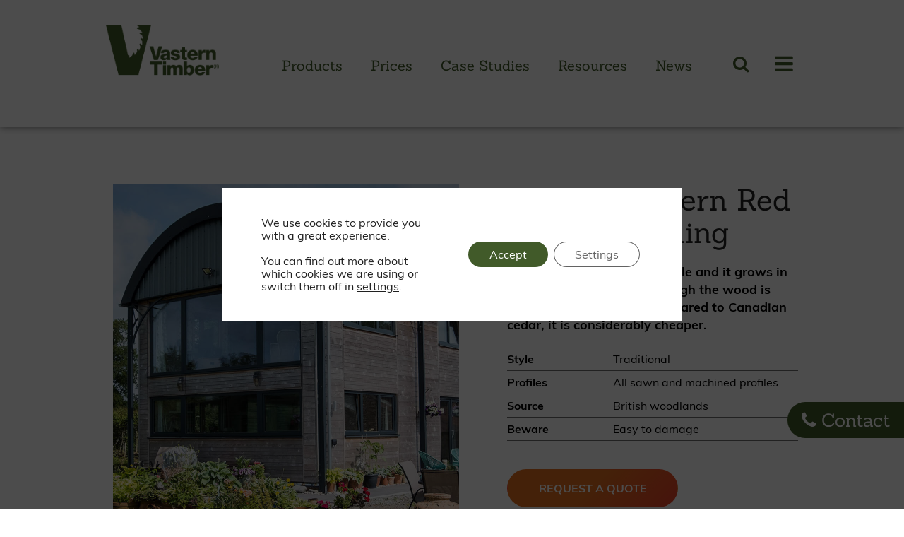

--- FILE ---
content_type: text/html; charset=UTF-8
request_url: https://www.vastern.co.uk/timber-cladding/british-western-red-cedar-cladding/
body_size: 30778
content:
<!DOCTYPE html>
<html lang="en-GB">
<head><meta charset="UTF-8" /><script>if(navigator.userAgent.match(/MSIE|Internet Explorer/i)||navigator.userAgent.match(/Trident\/7\..*?rv:11/i)){var href=document.location.href;if(!href.match(/[?&]nowprocket/)){if(href.indexOf("?")==-1){if(href.indexOf("#")==-1){document.location.href=href+"?nowprocket=1"}else{document.location.href=href.replace("#","?nowprocket=1#")}}else{if(href.indexOf("#")==-1){document.location.href=href+"&nowprocket=1"}else{document.location.href=href.replace("#","&nowprocket=1#")}}}}</script><script>(()=>{class RocketLazyLoadScripts{constructor(){this.v="2.0.4",this.userEvents=["keydown","keyup","mousedown","mouseup","mousemove","mouseover","mouseout","touchmove","touchstart","touchend","touchcancel","wheel","click","dblclick","input"],this.attributeEvents=["onblur","onclick","oncontextmenu","ondblclick","onfocus","onmousedown","onmouseenter","onmouseleave","onmousemove","onmouseout","onmouseover","onmouseup","onmousewheel","onscroll","onsubmit"]}async t(){this.i(),this.o(),/iP(ad|hone)/.test(navigator.userAgent)&&this.h(),this.u(),this.l(this),this.m(),this.k(this),this.p(this),this._(),await Promise.all([this.R(),this.L()]),this.lastBreath=Date.now(),this.S(this),this.P(),this.D(),this.O(),this.M(),await this.C(this.delayedScripts.normal),await this.C(this.delayedScripts.defer),await this.C(this.delayedScripts.async),await this.T(),await this.F(),await this.j(),await this.A(),window.dispatchEvent(new Event("rocket-allScriptsLoaded")),this.everythingLoaded=!0,this.lastTouchEnd&&await new Promise(t=>setTimeout(t,500-Date.now()+this.lastTouchEnd)),this.I(),this.H(),this.U(),this.W()}i(){this.CSPIssue=sessionStorage.getItem("rocketCSPIssue"),document.addEventListener("securitypolicyviolation",t=>{this.CSPIssue||"script-src-elem"!==t.violatedDirective||"data"!==t.blockedURI||(this.CSPIssue=!0,sessionStorage.setItem("rocketCSPIssue",!0))},{isRocket:!0})}o(){window.addEventListener("pageshow",t=>{this.persisted=t.persisted,this.realWindowLoadedFired=!0},{isRocket:!0}),window.addEventListener("pagehide",()=>{this.onFirstUserAction=null},{isRocket:!0})}h(){let t;function e(e){t=e}window.addEventListener("touchstart",e,{isRocket:!0}),window.addEventListener("touchend",function i(o){o.changedTouches[0]&&t.changedTouches[0]&&Math.abs(o.changedTouches[0].pageX-t.changedTouches[0].pageX)<10&&Math.abs(o.changedTouches[0].pageY-t.changedTouches[0].pageY)<10&&o.timeStamp-t.timeStamp<200&&(window.removeEventListener("touchstart",e,{isRocket:!0}),window.removeEventListener("touchend",i,{isRocket:!0}),"INPUT"===o.target.tagName&&"text"===o.target.type||(o.target.dispatchEvent(new TouchEvent("touchend",{target:o.target,bubbles:!0})),o.target.dispatchEvent(new MouseEvent("mouseover",{target:o.target,bubbles:!0})),o.target.dispatchEvent(new PointerEvent("click",{target:o.target,bubbles:!0,cancelable:!0,detail:1,clientX:o.changedTouches[0].clientX,clientY:o.changedTouches[0].clientY})),event.preventDefault()))},{isRocket:!0})}q(t){this.userActionTriggered||("mousemove"!==t.type||this.firstMousemoveIgnored?"keyup"===t.type||"mouseover"===t.type||"mouseout"===t.type||(this.userActionTriggered=!0,this.onFirstUserAction&&this.onFirstUserAction()):this.firstMousemoveIgnored=!0),"click"===t.type&&t.preventDefault(),t.stopPropagation(),t.stopImmediatePropagation(),"touchstart"===this.lastEvent&&"touchend"===t.type&&(this.lastTouchEnd=Date.now()),"click"===t.type&&(this.lastTouchEnd=0),this.lastEvent=t.type,t.composedPath&&t.composedPath()[0].getRootNode()instanceof ShadowRoot&&(t.rocketTarget=t.composedPath()[0]),this.savedUserEvents.push(t)}u(){this.savedUserEvents=[],this.userEventHandler=this.q.bind(this),this.userEvents.forEach(t=>window.addEventListener(t,this.userEventHandler,{passive:!1,isRocket:!0})),document.addEventListener("visibilitychange",this.userEventHandler,{isRocket:!0})}U(){this.userEvents.forEach(t=>window.removeEventListener(t,this.userEventHandler,{passive:!1,isRocket:!0})),document.removeEventListener("visibilitychange",this.userEventHandler,{isRocket:!0}),this.savedUserEvents.forEach(t=>{(t.rocketTarget||t.target).dispatchEvent(new window[t.constructor.name](t.type,t))})}m(){const t="return false",e=Array.from(this.attributeEvents,t=>"data-rocket-"+t),i="["+this.attributeEvents.join("],[")+"]",o="[data-rocket-"+this.attributeEvents.join("],[data-rocket-")+"]",s=(e,i,o)=>{o&&o!==t&&(e.setAttribute("data-rocket-"+i,o),e["rocket"+i]=new Function("event",o),e.setAttribute(i,t))};new MutationObserver(t=>{for(const n of t)"attributes"===n.type&&(n.attributeName.startsWith("data-rocket-")||this.everythingLoaded?n.attributeName.startsWith("data-rocket-")&&this.everythingLoaded&&this.N(n.target,n.attributeName.substring(12)):s(n.target,n.attributeName,n.target.getAttribute(n.attributeName))),"childList"===n.type&&n.addedNodes.forEach(t=>{if(t.nodeType===Node.ELEMENT_NODE)if(this.everythingLoaded)for(const i of[t,...t.querySelectorAll(o)])for(const t of i.getAttributeNames())e.includes(t)&&this.N(i,t.substring(12));else for(const e of[t,...t.querySelectorAll(i)])for(const t of e.getAttributeNames())this.attributeEvents.includes(t)&&s(e,t,e.getAttribute(t))})}).observe(document,{subtree:!0,childList:!0,attributeFilter:[...this.attributeEvents,...e]})}I(){this.attributeEvents.forEach(t=>{document.querySelectorAll("[data-rocket-"+t+"]").forEach(e=>{this.N(e,t)})})}N(t,e){const i=t.getAttribute("data-rocket-"+e);i&&(t.setAttribute(e,i),t.removeAttribute("data-rocket-"+e))}k(t){Object.defineProperty(HTMLElement.prototype,"onclick",{get(){return this.rocketonclick||null},set(e){this.rocketonclick=e,this.setAttribute(t.everythingLoaded?"onclick":"data-rocket-onclick","this.rocketonclick(event)")}})}S(t){function e(e,i){let o=e[i];e[i]=null,Object.defineProperty(e,i,{get:()=>o,set(s){t.everythingLoaded?o=s:e["rocket"+i]=o=s}})}e(document,"onreadystatechange"),e(window,"onload"),e(window,"onpageshow");try{Object.defineProperty(document,"readyState",{get:()=>t.rocketReadyState,set(e){t.rocketReadyState=e},configurable:!0}),document.readyState="loading"}catch(t){console.log("WPRocket DJE readyState conflict, bypassing")}}l(t){this.originalAddEventListener=EventTarget.prototype.addEventListener,this.originalRemoveEventListener=EventTarget.prototype.removeEventListener,this.savedEventListeners=[],EventTarget.prototype.addEventListener=function(e,i,o){o&&o.isRocket||!t.B(e,this)&&!t.userEvents.includes(e)||t.B(e,this)&&!t.userActionTriggered||e.startsWith("rocket-")||t.everythingLoaded?t.originalAddEventListener.call(this,e,i,o):(t.savedEventListeners.push({target:this,remove:!1,type:e,func:i,options:o}),"mouseenter"!==e&&"mouseleave"!==e||t.originalAddEventListener.call(this,e,t.savedUserEvents.push,o))},EventTarget.prototype.removeEventListener=function(e,i,o){o&&o.isRocket||!t.B(e,this)&&!t.userEvents.includes(e)||t.B(e,this)&&!t.userActionTriggered||e.startsWith("rocket-")||t.everythingLoaded?t.originalRemoveEventListener.call(this,e,i,o):t.savedEventListeners.push({target:this,remove:!0,type:e,func:i,options:o})}}J(t,e){this.savedEventListeners=this.savedEventListeners.filter(i=>{let o=i.type,s=i.target||window;return e!==o||t!==s||(this.B(o,s)&&(i.type="rocket-"+o),this.$(i),!1)})}H(){EventTarget.prototype.addEventListener=this.originalAddEventListener,EventTarget.prototype.removeEventListener=this.originalRemoveEventListener,this.savedEventListeners.forEach(t=>this.$(t))}$(t){t.remove?this.originalRemoveEventListener.call(t.target,t.type,t.func,t.options):this.originalAddEventListener.call(t.target,t.type,t.func,t.options)}p(t){let e;function i(e){return t.everythingLoaded?e:e.split(" ").map(t=>"load"===t||t.startsWith("load.")?"rocket-jquery-load":t).join(" ")}function o(o){function s(e){const s=o.fn[e];o.fn[e]=o.fn.init.prototype[e]=function(){return this[0]===window&&t.userActionTriggered&&("string"==typeof arguments[0]||arguments[0]instanceof String?arguments[0]=i(arguments[0]):"object"==typeof arguments[0]&&Object.keys(arguments[0]).forEach(t=>{const e=arguments[0][t];delete arguments[0][t],arguments[0][i(t)]=e})),s.apply(this,arguments),this}}if(o&&o.fn&&!t.allJQueries.includes(o)){const e={DOMContentLoaded:[],"rocket-DOMContentLoaded":[]};for(const t in e)document.addEventListener(t,()=>{e[t].forEach(t=>t())},{isRocket:!0});o.fn.ready=o.fn.init.prototype.ready=function(i){function s(){parseInt(o.fn.jquery)>2?setTimeout(()=>i.bind(document)(o)):i.bind(document)(o)}return"function"==typeof i&&(t.realDomReadyFired?!t.userActionTriggered||t.fauxDomReadyFired?s():e["rocket-DOMContentLoaded"].push(s):e.DOMContentLoaded.push(s)),o([])},s("on"),s("one"),s("off"),t.allJQueries.push(o)}e=o}t.allJQueries=[],o(window.jQuery),Object.defineProperty(window,"jQuery",{get:()=>e,set(t){o(t)}})}P(){const t=new Map;document.write=document.writeln=function(e){const i=document.currentScript,o=document.createRange(),s=i.parentElement;let n=t.get(i);void 0===n&&(n=i.nextSibling,t.set(i,n));const c=document.createDocumentFragment();o.setStart(c,0),c.appendChild(o.createContextualFragment(e)),s.insertBefore(c,n)}}async R(){return new Promise(t=>{this.userActionTriggered?t():this.onFirstUserAction=t})}async L(){return new Promise(t=>{document.addEventListener("DOMContentLoaded",()=>{this.realDomReadyFired=!0,t()},{isRocket:!0})})}async j(){return this.realWindowLoadedFired?Promise.resolve():new Promise(t=>{window.addEventListener("load",t,{isRocket:!0})})}M(){this.pendingScripts=[];this.scriptsMutationObserver=new MutationObserver(t=>{for(const e of t)e.addedNodes.forEach(t=>{"SCRIPT"!==t.tagName||t.noModule||t.isWPRocket||this.pendingScripts.push({script:t,promise:new Promise(e=>{const i=()=>{const i=this.pendingScripts.findIndex(e=>e.script===t);i>=0&&this.pendingScripts.splice(i,1),e()};t.addEventListener("load",i,{isRocket:!0}),t.addEventListener("error",i,{isRocket:!0}),setTimeout(i,1e3)})})})}),this.scriptsMutationObserver.observe(document,{childList:!0,subtree:!0})}async F(){await this.X(),this.pendingScripts.length?(await this.pendingScripts[0].promise,await this.F()):this.scriptsMutationObserver.disconnect()}D(){this.delayedScripts={normal:[],async:[],defer:[]},document.querySelectorAll("script[type$=rocketlazyloadscript]").forEach(t=>{t.hasAttribute("data-rocket-src")?t.hasAttribute("async")&&!1!==t.async?this.delayedScripts.async.push(t):t.hasAttribute("defer")&&!1!==t.defer||"module"===t.getAttribute("data-rocket-type")?this.delayedScripts.defer.push(t):this.delayedScripts.normal.push(t):this.delayedScripts.normal.push(t)})}async _(){await this.L();let t=[];document.querySelectorAll("script[type$=rocketlazyloadscript][data-rocket-src]").forEach(e=>{let i=e.getAttribute("data-rocket-src");if(i&&!i.startsWith("data:")){i.startsWith("//")&&(i=location.protocol+i);try{const o=new URL(i).origin;o!==location.origin&&t.push({src:o,crossOrigin:e.crossOrigin||"module"===e.getAttribute("data-rocket-type")})}catch(t){}}}),t=[...new Map(t.map(t=>[JSON.stringify(t),t])).values()],this.Y(t,"preconnect")}async G(t){if(await this.K(),!0!==t.noModule||!("noModule"in HTMLScriptElement.prototype))return new Promise(e=>{let i;function o(){(i||t).setAttribute("data-rocket-status","executed"),e()}try{if(navigator.userAgent.includes("Firefox/")||""===navigator.vendor||this.CSPIssue)i=document.createElement("script"),[...t.attributes].forEach(t=>{let e=t.nodeName;"type"!==e&&("data-rocket-type"===e&&(e="type"),"data-rocket-src"===e&&(e="src"),i.setAttribute(e,t.nodeValue))}),t.text&&(i.text=t.text),t.nonce&&(i.nonce=t.nonce),i.hasAttribute("src")?(i.addEventListener("load",o,{isRocket:!0}),i.addEventListener("error",()=>{i.setAttribute("data-rocket-status","failed-network"),e()},{isRocket:!0}),setTimeout(()=>{i.isConnected||e()},1)):(i.text=t.text,o()),i.isWPRocket=!0,t.parentNode.replaceChild(i,t);else{const i=t.getAttribute("data-rocket-type"),s=t.getAttribute("data-rocket-src");i?(t.type=i,t.removeAttribute("data-rocket-type")):t.removeAttribute("type"),t.addEventListener("load",o,{isRocket:!0}),t.addEventListener("error",i=>{this.CSPIssue&&i.target.src.startsWith("data:")?(console.log("WPRocket: CSP fallback activated"),t.removeAttribute("src"),this.G(t).then(e)):(t.setAttribute("data-rocket-status","failed-network"),e())},{isRocket:!0}),s?(t.fetchPriority="high",t.removeAttribute("data-rocket-src"),t.src=s):t.src="data:text/javascript;base64,"+window.btoa(unescape(encodeURIComponent(t.text)))}}catch(i){t.setAttribute("data-rocket-status","failed-transform"),e()}});t.setAttribute("data-rocket-status","skipped")}async C(t){const e=t.shift();return e?(e.isConnected&&await this.G(e),this.C(t)):Promise.resolve()}O(){this.Y([...this.delayedScripts.normal,...this.delayedScripts.defer,...this.delayedScripts.async],"preload")}Y(t,e){this.trash=this.trash||[];let i=!0;var o=document.createDocumentFragment();t.forEach(t=>{const s=t.getAttribute&&t.getAttribute("data-rocket-src")||t.src;if(s&&!s.startsWith("data:")){const n=document.createElement("link");n.href=s,n.rel=e,"preconnect"!==e&&(n.as="script",n.fetchPriority=i?"high":"low"),t.getAttribute&&"module"===t.getAttribute("data-rocket-type")&&(n.crossOrigin=!0),t.crossOrigin&&(n.crossOrigin=t.crossOrigin),t.integrity&&(n.integrity=t.integrity),t.nonce&&(n.nonce=t.nonce),o.appendChild(n),this.trash.push(n),i=!1}}),document.head.appendChild(o)}W(){this.trash.forEach(t=>t.remove())}async T(){try{document.readyState="interactive"}catch(t){}this.fauxDomReadyFired=!0;try{await this.K(),this.J(document,"readystatechange"),document.dispatchEvent(new Event("rocket-readystatechange")),await this.K(),document.rocketonreadystatechange&&document.rocketonreadystatechange(),await this.K(),this.J(document,"DOMContentLoaded"),document.dispatchEvent(new Event("rocket-DOMContentLoaded")),await this.K(),this.J(window,"DOMContentLoaded"),window.dispatchEvent(new Event("rocket-DOMContentLoaded"))}catch(t){console.error(t)}}async A(){try{document.readyState="complete"}catch(t){}try{await this.K(),this.J(document,"readystatechange"),document.dispatchEvent(new Event("rocket-readystatechange")),await this.K(),document.rocketonreadystatechange&&document.rocketonreadystatechange(),await this.K(),this.J(window,"load"),window.dispatchEvent(new Event("rocket-load")),await this.K(),window.rocketonload&&window.rocketonload(),await this.K(),this.allJQueries.forEach(t=>t(window).trigger("rocket-jquery-load")),await this.K(),this.J(window,"pageshow");const t=new Event("rocket-pageshow");t.persisted=this.persisted,window.dispatchEvent(t),await this.K(),window.rocketonpageshow&&window.rocketonpageshow({persisted:this.persisted})}catch(t){console.error(t)}}async K(){Date.now()-this.lastBreath>45&&(await this.X(),this.lastBreath=Date.now())}async X(){return document.hidden?new Promise(t=>setTimeout(t)):new Promise(t=>requestAnimationFrame(t))}B(t,e){return e===document&&"readystatechange"===t||(e===document&&"DOMContentLoaded"===t||(e===window&&"DOMContentLoaded"===t||(e===window&&"load"===t||e===window&&"pageshow"===t)))}static run(){(new RocketLazyLoadScripts).t()}}RocketLazyLoadScripts.run()})();</script>

	
	<meta name="apple-mobile-web-app-capable" content="yes">
	<link rel="apple-touch-icon" sizes="167x167" href="https://www.vastern.co.uk/wp-content/themes/vastern/im/icon-application.png">
	
	<!-- Viewport -->
	<meta name="viewport" content="width=device-width, initial-scale=1">

	<!-- Title -->
	<title>British Cedar Cladding - Vastern Timber</title>
<link data-rocket-prefetch href="https://www.gstatic.com" rel="dns-prefetch">
<link data-rocket-prefetch href="https://www.google.com" rel="dns-prefetch"><link rel="preload" data-rocket-preload as="image" href="https://www.vastern.co.uk/wp-content/uploads/2021/11/DutchBarn_BritishCedar_Portrait.jpg" fetchpriority="high">
	<script type="application/ld+json">
    {
		"@context": "https://schema.org",
		"@type": "Organization",
		"url": "https://www.vastern.co.uk",
		"sameAs": ["https://www.facebook.com/VasternTimber", "https://x.com/VasternTimberUK", "https://www.instagram.com/vasterntimber/", "https://uk.pinterest.com/vasterntimber/"],
		"logo": "https://www.vastern.co.uk/wp-content/themes/vastern/im/logo-vasterntimber.png",
		"name": "Vastern Timber",
		"description": "Specialising in quality locally grown British Timber, Vastern Timber has been a leading UK timber supplier &amp; merchant for over a century.",
		"email": "sales@vastern.co.uk",
		"telephone": "01793853281",
		"address": {
			"@type": "PostalAddress",
			"streetAddress": "Vastern Timber, Vastern Wharf",
			"addressLocality": "Royal Wootton Bassett",
			"addressCountry": "GB",
			"addressRegion": "Swindon",
			"postalCode": "SN4 7PD"
		}
    }
    </script>

	<!-- Favicon -->
	<link rel="icon" type="image/png" href="https://www.vastern.co.uk/wp-content/themes/vastern/im/favicon.png">

	<!-- CSS -->
	<link data-minify="1" rel="stylesheet" type="text/css" href="https://www.vastern.co.uk/wp-content/cache/min/1/wp-content/themes/vastern/css/style.css?ver=1765896220">
	<link data-minify="1" rel="stylesheet" type="text/css" href="https://www.vastern.co.uk/wp-content/cache/min/1/wp-content/themes/vastern/css/responsive.css?ver=1765896220">

	<!-- Jquery -->
	<script src="https://www.vastern.co.uk/wp-content/themes/vastern/js/jquery.min.js" data-rocket-defer defer></script>
	<script data-minify="1" src="https://www.vastern.co.uk/wp-content/cache/min/1/wp-content/themes/vastern/js/jquery.cookie.js?ver=1765896220" data-rocket-defer defer></script>

	<!-- Font Awesome -->
	<link data-minify="1" rel="stylesheet" type="text/css" href="https://www.vastern.co.uk/wp-content/cache/min/1/wp-content/themes/vastern/css/font-awesome.min.css?ver=1765896220">

	<!-- Carousel -->
	<script type="text/javascript" src="https://www.vastern.co.uk/wp-content/themes/vastern/js/slick.min.js" data-rocket-defer defer></script>
	<link data-minify="1" rel="stylesheet" type="text/css" href="https://www.vastern.co.uk/wp-content/cache/min/1/wp-content/themes/vastern/js/slick.css?ver=1765896220"/>

	<!-- Pinterest -->
	<meta name="p:domain_verify" content="ee13eb8386027f501333c73a447d393f"/>

	<!-- Facebook -->
	<meta name="facebook-domain-verification" content="2blrs79nr3kzppdy20fqqh03rq8n50"/>

	<meta name='robots' content='index, follow, max-image-preview:large, max-snippet:-1, max-video-preview:-1' />
	<style>img:is([sizes="auto" i], [sizes^="auto," i]) { contain-intrinsic-size: 3000px 1500px }</style>
	
	<!-- This site is optimized with the Yoast SEO plugin v26.4 - https://yoast.com/wordpress/plugins/seo/ -->
	<meta name="description" content="British cedar cladding is a locally sourced and cheaper alternative to imported Canadian cedar. We produce both sawn and machined profiles to order." />
	<link rel="canonical" href="https://www.vastern.co.uk/timber-cladding/british-western-red-cedar-cladding/" />
	<meta property="og:locale" content="en_GB" />
	<meta property="og:type" content="article" />
	<meta property="og:title" content="British Cedar Cladding - Vastern Timber" />
	<meta property="og:description" content="British cedar cladding is a locally sourced and cheaper alternative to imported Canadian cedar. We produce both sawn and machined profiles to order." />
	<meta property="og:url" content="https://www.vastern.co.uk/timber-cladding/british-western-red-cedar-cladding/" />
	<meta property="og:site_name" content="Vastern" />
	<meta property="article:publisher" content="https://www.facebook.com/VasternTimber" />
	<meta property="article:modified_time" content="2025-08-28T09:17:05+00:00" />
	<meta property="og:image" content="https://www.vastern.co.uk/wp-content/uploads/2021/11/DutchBarn_BritishCedar_Portrait.jpg" />
	<meta property="og:image:width" content="980" />
	<meta property="og:image:height" content="1146" />
	<meta property="og:image:type" content="image/jpeg" />
	<meta name="twitter:label1" content="Estimated reading time" />
	<meta name="twitter:data1" content="3 minutes" />
	<script type="application/ld+json" class="yoast-schema-graph">{"@context":"https://schema.org","@graph":[{"@type":"WebPage","@id":"https://www.vastern.co.uk/timber-cladding/british-western-red-cedar-cladding/","url":"https://www.vastern.co.uk/timber-cladding/british-western-red-cedar-cladding/","name":"British Cedar Cladding - Vastern Timber","isPartOf":{"@id":"https://www.vastern.co.uk/#website"},"primaryImageOfPage":{"@id":"https://www.vastern.co.uk/timber-cladding/british-western-red-cedar-cladding/#primaryimage"},"image":{"@id":"https://www.vastern.co.uk/timber-cladding/british-western-red-cedar-cladding/#primaryimage"},"thumbnailUrl":"https://www.vastern.co.uk/wp-content/uploads/2021/11/DutchBarn_BritishCedar_Portrait.jpg","datePublished":"2014-06-10T13:30:13+00:00","dateModified":"2025-08-28T09:17:05+00:00","description":"British cedar cladding is a locally sourced and cheaper alternative to imported Canadian cedar. We produce both sawn and machined profiles to order.","breadcrumb":{"@id":"https://www.vastern.co.uk/timber-cladding/british-western-red-cedar-cladding/#breadcrumb"},"inLanguage":"en-GB","potentialAction":[{"@type":"ReadAction","target":["https://www.vastern.co.uk/timber-cladding/british-western-red-cedar-cladding/"]}]},{"@type":"ImageObject","inLanguage":"en-GB","@id":"https://www.vastern.co.uk/timber-cladding/british-western-red-cedar-cladding/#primaryimage","url":"https://www.vastern.co.uk/wp-content/uploads/2021/11/DutchBarn_BritishCedar_Portrait.jpg","contentUrl":"https://www.vastern.co.uk/wp-content/uploads/2021/11/DutchBarn_BritishCedar_Portrait.jpg","width":980,"height":1146},{"@type":"BreadcrumbList","@id":"https://www.vastern.co.uk/timber-cladding/british-western-red-cedar-cladding/#breadcrumb","itemListElement":[{"@type":"ListItem","position":1,"name":"Home","item":"https://www.vastern.co.uk/"},{"@type":"ListItem","position":2,"name":"Timber Cladding","item":"https://www.vastern.co.uk/timber-cladding/"},{"@type":"ListItem","position":3,"name":"British Western Red Cedar Cladding"}]},{"@type":"WebSite","@id":"https://www.vastern.co.uk/#website","url":"https://www.vastern.co.uk/","name":"Vastern Timber","description":"Timber and Hardwood suppliers","publisher":{"@id":"https://www.vastern.co.uk/#organization"},"potentialAction":[{"@type":"SearchAction","target":{"@type":"EntryPoint","urlTemplate":"https://www.vastern.co.uk/?s={search_term_string}"},"query-input":{"@type":"PropertyValueSpecification","valueRequired":true,"valueName":"search_term_string"}}],"inLanguage":"en-GB"},{"@type":"Organization","@id":"https://www.vastern.co.uk/#organization","name":"Vastern Timber Limited","alternateName":"Vastern Timber","url":"https://www.vastern.co.uk/","logo":{"@type":"ImageObject","inLanguage":"en-GB","@id":"https://www.vastern.co.uk/#/schema/logo/image/","url":"https://www.vastern.co.uk/wp-content/uploads/2020/03/GreenLogo-Wide.jpg","contentUrl":"https://www.vastern.co.uk/wp-content/uploads/2020/03/GreenLogo-Wide.jpg","width":950,"height":391,"caption":"Vastern Timber Limited"},"image":{"@id":"https://www.vastern.co.uk/#/schema/logo/image/"},"sameAs":["https://www.facebook.com/VasternTimber","https://x.com/VasternTimberUK","https://www.instagram.com/vasterntimber/","https://uk.pinterest.com/vasterntimber/"]}]}</script>
	<!-- / Yoast SEO plugin. -->



<link data-minify="1" rel='stylesheet' id='formidable-css' href='https://www.vastern.co.uk/wp-content/cache/min/1/wp-content/plugins/formidable/css/formidableforms.css?ver=1765896220' type='text/css' media='all' />
<style id='wp-emoji-styles-inline-css' type='text/css'>

	img.wp-smiley, img.emoji {
		display: inline !important;
		border: none !important;
		box-shadow: none !important;
		height: 1em !important;
		width: 1em !important;
		margin: 0 0.07em !important;
		vertical-align: -0.1em !important;
		background: none !important;
		padding: 0 !important;
	}
</style>
<style id='classic-theme-styles-inline-css' type='text/css'>
/*! This file is auto-generated */
.wp-block-button__link{color:#fff;background-color:#32373c;border-radius:9999px;box-shadow:none;text-decoration:none;padding:calc(.667em + 2px) calc(1.333em + 2px);font-size:1.125em}.wp-block-file__button{background:#32373c;color:#fff;text-decoration:none}
</style>
<style id='global-styles-inline-css' type='text/css'>
:root{--wp--preset--aspect-ratio--square: 1;--wp--preset--aspect-ratio--4-3: 4/3;--wp--preset--aspect-ratio--3-4: 3/4;--wp--preset--aspect-ratio--3-2: 3/2;--wp--preset--aspect-ratio--2-3: 2/3;--wp--preset--aspect-ratio--16-9: 16/9;--wp--preset--aspect-ratio--9-16: 9/16;--wp--preset--color--black: #000000;--wp--preset--color--cyan-bluish-gray: #abb8c3;--wp--preset--color--white: #ffffff;--wp--preset--color--pale-pink: #f78da7;--wp--preset--color--vivid-red: #cf2e2e;--wp--preset--color--luminous-vivid-orange: #ff6900;--wp--preset--color--luminous-vivid-amber: #fcb900;--wp--preset--color--light-green-cyan: #7bdcb5;--wp--preset--color--vivid-green-cyan: #00d084;--wp--preset--color--pale-cyan-blue: #8ed1fc;--wp--preset--color--vivid-cyan-blue: #0693e3;--wp--preset--color--vivid-purple: #9b51e0;--wp--preset--gradient--vivid-cyan-blue-to-vivid-purple: linear-gradient(135deg,rgba(6,147,227,1) 0%,rgb(155,81,224) 100%);--wp--preset--gradient--light-green-cyan-to-vivid-green-cyan: linear-gradient(135deg,rgb(122,220,180) 0%,rgb(0,208,130) 100%);--wp--preset--gradient--luminous-vivid-amber-to-luminous-vivid-orange: linear-gradient(135deg,rgba(252,185,0,1) 0%,rgba(255,105,0,1) 100%);--wp--preset--gradient--luminous-vivid-orange-to-vivid-red: linear-gradient(135deg,rgba(255,105,0,1) 0%,rgb(207,46,46) 100%);--wp--preset--gradient--very-light-gray-to-cyan-bluish-gray: linear-gradient(135deg,rgb(238,238,238) 0%,rgb(169,184,195) 100%);--wp--preset--gradient--cool-to-warm-spectrum: linear-gradient(135deg,rgb(74,234,220) 0%,rgb(151,120,209) 20%,rgb(207,42,186) 40%,rgb(238,44,130) 60%,rgb(251,105,98) 80%,rgb(254,248,76) 100%);--wp--preset--gradient--blush-light-purple: linear-gradient(135deg,rgb(255,206,236) 0%,rgb(152,150,240) 100%);--wp--preset--gradient--blush-bordeaux: linear-gradient(135deg,rgb(254,205,165) 0%,rgb(254,45,45) 50%,rgb(107,0,62) 100%);--wp--preset--gradient--luminous-dusk: linear-gradient(135deg,rgb(255,203,112) 0%,rgb(199,81,192) 50%,rgb(65,88,208) 100%);--wp--preset--gradient--pale-ocean: linear-gradient(135deg,rgb(255,245,203) 0%,rgb(182,227,212) 50%,rgb(51,167,181) 100%);--wp--preset--gradient--electric-grass: linear-gradient(135deg,rgb(202,248,128) 0%,rgb(113,206,126) 100%);--wp--preset--gradient--midnight: linear-gradient(135deg,rgb(2,3,129) 0%,rgb(40,116,252) 100%);--wp--preset--font-size--small: 13px;--wp--preset--font-size--medium: 20px;--wp--preset--font-size--large: 36px;--wp--preset--font-size--x-large: 42px;--wp--preset--spacing--20: 0.44rem;--wp--preset--spacing--30: 0.67rem;--wp--preset--spacing--40: 1rem;--wp--preset--spacing--50: 1.5rem;--wp--preset--spacing--60: 2.25rem;--wp--preset--spacing--70: 3.38rem;--wp--preset--spacing--80: 5.06rem;--wp--preset--shadow--natural: 6px 6px 9px rgba(0, 0, 0, 0.2);--wp--preset--shadow--deep: 12px 12px 50px rgba(0, 0, 0, 0.4);--wp--preset--shadow--sharp: 6px 6px 0px rgba(0, 0, 0, 0.2);--wp--preset--shadow--outlined: 6px 6px 0px -3px rgba(255, 255, 255, 1), 6px 6px rgba(0, 0, 0, 1);--wp--preset--shadow--crisp: 6px 6px 0px rgba(0, 0, 0, 1);}:where(.is-layout-flex){gap: 0.5em;}:where(.is-layout-grid){gap: 0.5em;}body .is-layout-flex{display: flex;}.is-layout-flex{flex-wrap: wrap;align-items: center;}.is-layout-flex > :is(*, div){margin: 0;}body .is-layout-grid{display: grid;}.is-layout-grid > :is(*, div){margin: 0;}:where(.wp-block-columns.is-layout-flex){gap: 2em;}:where(.wp-block-columns.is-layout-grid){gap: 2em;}:where(.wp-block-post-template.is-layout-flex){gap: 1.25em;}:where(.wp-block-post-template.is-layout-grid){gap: 1.25em;}.has-black-color{color: var(--wp--preset--color--black) !important;}.has-cyan-bluish-gray-color{color: var(--wp--preset--color--cyan-bluish-gray) !important;}.has-white-color{color: var(--wp--preset--color--white) !important;}.has-pale-pink-color{color: var(--wp--preset--color--pale-pink) !important;}.has-vivid-red-color{color: var(--wp--preset--color--vivid-red) !important;}.has-luminous-vivid-orange-color{color: var(--wp--preset--color--luminous-vivid-orange) !important;}.has-luminous-vivid-amber-color{color: var(--wp--preset--color--luminous-vivid-amber) !important;}.has-light-green-cyan-color{color: var(--wp--preset--color--light-green-cyan) !important;}.has-vivid-green-cyan-color{color: var(--wp--preset--color--vivid-green-cyan) !important;}.has-pale-cyan-blue-color{color: var(--wp--preset--color--pale-cyan-blue) !important;}.has-vivid-cyan-blue-color{color: var(--wp--preset--color--vivid-cyan-blue) !important;}.has-vivid-purple-color{color: var(--wp--preset--color--vivid-purple) !important;}.has-black-background-color{background-color: var(--wp--preset--color--black) !important;}.has-cyan-bluish-gray-background-color{background-color: var(--wp--preset--color--cyan-bluish-gray) !important;}.has-white-background-color{background-color: var(--wp--preset--color--white) !important;}.has-pale-pink-background-color{background-color: var(--wp--preset--color--pale-pink) !important;}.has-vivid-red-background-color{background-color: var(--wp--preset--color--vivid-red) !important;}.has-luminous-vivid-orange-background-color{background-color: var(--wp--preset--color--luminous-vivid-orange) !important;}.has-luminous-vivid-amber-background-color{background-color: var(--wp--preset--color--luminous-vivid-amber) !important;}.has-light-green-cyan-background-color{background-color: var(--wp--preset--color--light-green-cyan) !important;}.has-vivid-green-cyan-background-color{background-color: var(--wp--preset--color--vivid-green-cyan) !important;}.has-pale-cyan-blue-background-color{background-color: var(--wp--preset--color--pale-cyan-blue) !important;}.has-vivid-cyan-blue-background-color{background-color: var(--wp--preset--color--vivid-cyan-blue) !important;}.has-vivid-purple-background-color{background-color: var(--wp--preset--color--vivid-purple) !important;}.has-black-border-color{border-color: var(--wp--preset--color--black) !important;}.has-cyan-bluish-gray-border-color{border-color: var(--wp--preset--color--cyan-bluish-gray) !important;}.has-white-border-color{border-color: var(--wp--preset--color--white) !important;}.has-pale-pink-border-color{border-color: var(--wp--preset--color--pale-pink) !important;}.has-vivid-red-border-color{border-color: var(--wp--preset--color--vivid-red) !important;}.has-luminous-vivid-orange-border-color{border-color: var(--wp--preset--color--luminous-vivid-orange) !important;}.has-luminous-vivid-amber-border-color{border-color: var(--wp--preset--color--luminous-vivid-amber) !important;}.has-light-green-cyan-border-color{border-color: var(--wp--preset--color--light-green-cyan) !important;}.has-vivid-green-cyan-border-color{border-color: var(--wp--preset--color--vivid-green-cyan) !important;}.has-pale-cyan-blue-border-color{border-color: var(--wp--preset--color--pale-cyan-blue) !important;}.has-vivid-cyan-blue-border-color{border-color: var(--wp--preset--color--vivid-cyan-blue) !important;}.has-vivid-purple-border-color{border-color: var(--wp--preset--color--vivid-purple) !important;}.has-vivid-cyan-blue-to-vivid-purple-gradient-background{background: var(--wp--preset--gradient--vivid-cyan-blue-to-vivid-purple) !important;}.has-light-green-cyan-to-vivid-green-cyan-gradient-background{background: var(--wp--preset--gradient--light-green-cyan-to-vivid-green-cyan) !important;}.has-luminous-vivid-amber-to-luminous-vivid-orange-gradient-background{background: var(--wp--preset--gradient--luminous-vivid-amber-to-luminous-vivid-orange) !important;}.has-luminous-vivid-orange-to-vivid-red-gradient-background{background: var(--wp--preset--gradient--luminous-vivid-orange-to-vivid-red) !important;}.has-very-light-gray-to-cyan-bluish-gray-gradient-background{background: var(--wp--preset--gradient--very-light-gray-to-cyan-bluish-gray) !important;}.has-cool-to-warm-spectrum-gradient-background{background: var(--wp--preset--gradient--cool-to-warm-spectrum) !important;}.has-blush-light-purple-gradient-background{background: var(--wp--preset--gradient--blush-light-purple) !important;}.has-blush-bordeaux-gradient-background{background: var(--wp--preset--gradient--blush-bordeaux) !important;}.has-luminous-dusk-gradient-background{background: var(--wp--preset--gradient--luminous-dusk) !important;}.has-pale-ocean-gradient-background{background: var(--wp--preset--gradient--pale-ocean) !important;}.has-electric-grass-gradient-background{background: var(--wp--preset--gradient--electric-grass) !important;}.has-midnight-gradient-background{background: var(--wp--preset--gradient--midnight) !important;}.has-small-font-size{font-size: var(--wp--preset--font-size--small) !important;}.has-medium-font-size{font-size: var(--wp--preset--font-size--medium) !important;}.has-large-font-size{font-size: var(--wp--preset--font-size--large) !important;}.has-x-large-font-size{font-size: var(--wp--preset--font-size--x-large) !important;}
:where(.wp-block-post-template.is-layout-flex){gap: 1.25em;}:where(.wp-block-post-template.is-layout-grid){gap: 1.25em;}
:where(.wp-block-columns.is-layout-flex){gap: 2em;}:where(.wp-block-columns.is-layout-grid){gap: 2em;}
:root :where(.wp-block-pullquote){font-size: 1.5em;line-height: 1.6;}
</style>
<link data-minify="1" rel='stylesheet' id='brb-public-main-css-css' href='https://www.vastern.co.uk/wp-content/cache/min/1/wp-content/plugins/business-reviews-bundle/assets/css/public-main.css?ver=1765896220' type='text/css' media='all' />
<link data-minify="1" rel='stylesheet' id='moove_gdpr_frontend-css' href='https://www.vastern.co.uk/wp-content/cache/min/1/wp-content/plugins/gdpr-cookie-compliance/dist/styles/gdpr-main-nf.css?ver=1765896220' type='text/css' media='all' />
<style id='moove_gdpr_frontend-inline-css' type='text/css'>
				#moove_gdpr_cookie_modal .moove-gdpr-modal-content .moove-gdpr-tab-main h3.tab-title, 
				#moove_gdpr_cookie_modal .moove-gdpr-modal-content .moove-gdpr-tab-main span.tab-title,
				#moove_gdpr_cookie_modal .moove-gdpr-modal-content .moove-gdpr-modal-left-content #moove-gdpr-menu li a, 
				#moove_gdpr_cookie_modal .moove-gdpr-modal-content .moove-gdpr-modal-left-content #moove-gdpr-menu li button,
				#moove_gdpr_cookie_modal .moove-gdpr-modal-content .moove-gdpr-modal-left-content .moove-gdpr-branding-cnt a,
				#moove_gdpr_cookie_modal .moove-gdpr-modal-content .moove-gdpr-modal-footer-content .moove-gdpr-button-holder a.mgbutton, 
				#moove_gdpr_cookie_modal .moove-gdpr-modal-content .moove-gdpr-modal-footer-content .moove-gdpr-button-holder button.mgbutton,
				#moove_gdpr_cookie_modal .cookie-switch .cookie-slider:after, 
				#moove_gdpr_cookie_modal .cookie-switch .slider:after, 
				#moove_gdpr_cookie_modal .switch .cookie-slider:after, 
				#moove_gdpr_cookie_modal .switch .slider:after,
				#moove_gdpr_cookie_info_bar .moove-gdpr-info-bar-container .moove-gdpr-info-bar-content p, 
				#moove_gdpr_cookie_info_bar .moove-gdpr-info-bar-container .moove-gdpr-info-bar-content p a,
				#moove_gdpr_cookie_info_bar .moove-gdpr-info-bar-container .moove-gdpr-info-bar-content a.mgbutton, 
				#moove_gdpr_cookie_info_bar .moove-gdpr-info-bar-container .moove-gdpr-info-bar-content button.mgbutton,
				#moove_gdpr_cookie_modal .moove-gdpr-modal-content .moove-gdpr-tab-main .moove-gdpr-tab-main-content h1, 
				#moove_gdpr_cookie_modal .moove-gdpr-modal-content .moove-gdpr-tab-main .moove-gdpr-tab-main-content h2, 
				#moove_gdpr_cookie_modal .moove-gdpr-modal-content .moove-gdpr-tab-main .moove-gdpr-tab-main-content h3, 
				#moove_gdpr_cookie_modal .moove-gdpr-modal-content .moove-gdpr-tab-main .moove-gdpr-tab-main-content h4, 
				#moove_gdpr_cookie_modal .moove-gdpr-modal-content .moove-gdpr-tab-main .moove-gdpr-tab-main-content h5, 
				#moove_gdpr_cookie_modal .moove-gdpr-modal-content .moove-gdpr-tab-main .moove-gdpr-tab-main-content h6,
				#moove_gdpr_cookie_modal .moove-gdpr-modal-content.moove_gdpr_modal_theme_v2 .moove-gdpr-modal-title .tab-title,
				#moove_gdpr_cookie_modal .moove-gdpr-modal-content.moove_gdpr_modal_theme_v2 .moove-gdpr-tab-main h3.tab-title, 
				#moove_gdpr_cookie_modal .moove-gdpr-modal-content.moove_gdpr_modal_theme_v2 .moove-gdpr-tab-main span.tab-title,
				#moove_gdpr_cookie_modal .moove-gdpr-modal-content.moove_gdpr_modal_theme_v2 .moove-gdpr-branding-cnt a {
					font-weight: inherit				}
			#moove_gdpr_cookie_modal,#moove_gdpr_cookie_info_bar,.gdpr_cookie_settings_shortcode_content{font-family:inherit}#moove_gdpr_save_popup_settings_button{background-color:#373737;color:#fff}#moove_gdpr_save_popup_settings_button:hover{background-color:#000}#moove_gdpr_cookie_info_bar .moove-gdpr-info-bar-container .moove-gdpr-info-bar-content a.mgbutton,#moove_gdpr_cookie_info_bar .moove-gdpr-info-bar-container .moove-gdpr-info-bar-content button.mgbutton{background-color:#415a29}#moove_gdpr_cookie_modal .moove-gdpr-modal-content .moove-gdpr-modal-footer-content .moove-gdpr-button-holder a.mgbutton,#moove_gdpr_cookie_modal .moove-gdpr-modal-content .moove-gdpr-modal-footer-content .moove-gdpr-button-holder button.mgbutton,.gdpr_cookie_settings_shortcode_content .gdpr-shr-button.button-green{background-color:#415a29;border-color:#415a29}#moove_gdpr_cookie_modal .moove-gdpr-modal-content .moove-gdpr-modal-footer-content .moove-gdpr-button-holder a.mgbutton:hover,#moove_gdpr_cookie_modal .moove-gdpr-modal-content .moove-gdpr-modal-footer-content .moove-gdpr-button-holder button.mgbutton:hover,.gdpr_cookie_settings_shortcode_content .gdpr-shr-button.button-green:hover{background-color:#fff;color:#415a29}#moove_gdpr_cookie_modal .moove-gdpr-modal-content .moove-gdpr-modal-close i,#moove_gdpr_cookie_modal .moove-gdpr-modal-content .moove-gdpr-modal-close span.gdpr-icon{background-color:#415a29;border:1px solid #415a29}#moove_gdpr_cookie_info_bar span.moove-gdpr-infobar-allow-all.focus-g,#moove_gdpr_cookie_info_bar span.moove-gdpr-infobar-allow-all:focus,#moove_gdpr_cookie_info_bar button.moove-gdpr-infobar-allow-all.focus-g,#moove_gdpr_cookie_info_bar button.moove-gdpr-infobar-allow-all:focus,#moove_gdpr_cookie_info_bar span.moove-gdpr-infobar-reject-btn.focus-g,#moove_gdpr_cookie_info_bar span.moove-gdpr-infobar-reject-btn:focus,#moove_gdpr_cookie_info_bar button.moove-gdpr-infobar-reject-btn.focus-g,#moove_gdpr_cookie_info_bar button.moove-gdpr-infobar-reject-btn:focus,#moove_gdpr_cookie_info_bar span.change-settings-button.focus-g,#moove_gdpr_cookie_info_bar span.change-settings-button:focus,#moove_gdpr_cookie_info_bar button.change-settings-button.focus-g,#moove_gdpr_cookie_info_bar button.change-settings-button:focus{-webkit-box-shadow:0 0 1px 3px #415a29;-moz-box-shadow:0 0 1px 3px #415a29;box-shadow:0 0 1px 3px #415a29}#moove_gdpr_cookie_modal .moove-gdpr-modal-content .moove-gdpr-modal-close i:hover,#moove_gdpr_cookie_modal .moove-gdpr-modal-content .moove-gdpr-modal-close span.gdpr-icon:hover,#moove_gdpr_cookie_info_bar span[data-href]>u.change-settings-button{color:#415a29}#moove_gdpr_cookie_modal .moove-gdpr-modal-content .moove-gdpr-modal-left-content #moove-gdpr-menu li.menu-item-selected a span.gdpr-icon,#moove_gdpr_cookie_modal .moove-gdpr-modal-content .moove-gdpr-modal-left-content #moove-gdpr-menu li.menu-item-selected button span.gdpr-icon{color:inherit}#moove_gdpr_cookie_modal .moove-gdpr-modal-content .moove-gdpr-modal-left-content #moove-gdpr-menu li a span.gdpr-icon,#moove_gdpr_cookie_modal .moove-gdpr-modal-content .moove-gdpr-modal-left-content #moove-gdpr-menu li button span.gdpr-icon{color:inherit}#moove_gdpr_cookie_modal .gdpr-acc-link{line-height:0;font-size:0;color:transparent;position:absolute}#moove_gdpr_cookie_modal .moove-gdpr-modal-content .moove-gdpr-modal-close:hover i,#moove_gdpr_cookie_modal .moove-gdpr-modal-content .moove-gdpr-modal-left-content #moove-gdpr-menu li a,#moove_gdpr_cookie_modal .moove-gdpr-modal-content .moove-gdpr-modal-left-content #moove-gdpr-menu li button,#moove_gdpr_cookie_modal .moove-gdpr-modal-content .moove-gdpr-modal-left-content #moove-gdpr-menu li button i,#moove_gdpr_cookie_modal .moove-gdpr-modal-content .moove-gdpr-modal-left-content #moove-gdpr-menu li a i,#moove_gdpr_cookie_modal .moove-gdpr-modal-content .moove-gdpr-tab-main .moove-gdpr-tab-main-content a:hover,#moove_gdpr_cookie_info_bar.moove-gdpr-dark-scheme .moove-gdpr-info-bar-container .moove-gdpr-info-bar-content a.mgbutton:hover,#moove_gdpr_cookie_info_bar.moove-gdpr-dark-scheme .moove-gdpr-info-bar-container .moove-gdpr-info-bar-content button.mgbutton:hover,#moove_gdpr_cookie_info_bar.moove-gdpr-dark-scheme .moove-gdpr-info-bar-container .moove-gdpr-info-bar-content a:hover,#moove_gdpr_cookie_info_bar.moove-gdpr-dark-scheme .moove-gdpr-info-bar-container .moove-gdpr-info-bar-content button:hover,#moove_gdpr_cookie_info_bar.moove-gdpr-dark-scheme .moove-gdpr-info-bar-container .moove-gdpr-info-bar-content span.change-settings-button:hover,#moove_gdpr_cookie_info_bar.moove-gdpr-dark-scheme .moove-gdpr-info-bar-container .moove-gdpr-info-bar-content button.change-settings-button:hover,#moove_gdpr_cookie_info_bar.moove-gdpr-dark-scheme .moove-gdpr-info-bar-container .moove-gdpr-info-bar-content u.change-settings-button:hover,#moove_gdpr_cookie_info_bar span[data-href]>u.change-settings-button,#moove_gdpr_cookie_info_bar.moove-gdpr-dark-scheme .moove-gdpr-info-bar-container .moove-gdpr-info-bar-content a.mgbutton.focus-g,#moove_gdpr_cookie_info_bar.moove-gdpr-dark-scheme .moove-gdpr-info-bar-container .moove-gdpr-info-bar-content button.mgbutton.focus-g,#moove_gdpr_cookie_info_bar.moove-gdpr-dark-scheme .moove-gdpr-info-bar-container .moove-gdpr-info-bar-content a.focus-g,#moove_gdpr_cookie_info_bar.moove-gdpr-dark-scheme .moove-gdpr-info-bar-container .moove-gdpr-info-bar-content button.focus-g,#moove_gdpr_cookie_info_bar.moove-gdpr-dark-scheme .moove-gdpr-info-bar-container .moove-gdpr-info-bar-content a.mgbutton:focus,#moove_gdpr_cookie_info_bar.moove-gdpr-dark-scheme .moove-gdpr-info-bar-container .moove-gdpr-info-bar-content button.mgbutton:focus,#moove_gdpr_cookie_info_bar.moove-gdpr-dark-scheme .moove-gdpr-info-bar-container .moove-gdpr-info-bar-content a:focus,#moove_gdpr_cookie_info_bar.moove-gdpr-dark-scheme .moove-gdpr-info-bar-container .moove-gdpr-info-bar-content button:focus,#moove_gdpr_cookie_info_bar.moove-gdpr-dark-scheme .moove-gdpr-info-bar-container .moove-gdpr-info-bar-content span.change-settings-button.focus-g,span.change-settings-button:focus,button.change-settings-button.focus-g,button.change-settings-button:focus,#moove_gdpr_cookie_info_bar.moove-gdpr-dark-scheme .moove-gdpr-info-bar-container .moove-gdpr-info-bar-content u.change-settings-button.focus-g,#moove_gdpr_cookie_info_bar.moove-gdpr-dark-scheme .moove-gdpr-info-bar-container .moove-gdpr-info-bar-content u.change-settings-button:focus{color:#415a29}#moove_gdpr_cookie_modal .moove-gdpr-branding.focus-g span,#moove_gdpr_cookie_modal .moove-gdpr-modal-content .moove-gdpr-tab-main a.focus-g,#moove_gdpr_cookie_modal .moove-gdpr-modal-content .moove-gdpr-tab-main .gdpr-cd-details-toggle.focus-g{color:#415a29}#moove_gdpr_cookie_modal.gdpr_lightbox-hide{display:none}
</style>
<script data-minify="1" type="text/javascript" defer data-domain='vastern.co.uk' data-api='https://www.vastern.co.uk/wp-json/482d19/v1/dc68/1a69db50' data-cfasync='false' src="https://www.vastern.co.uk/wp-content/cache/min/1/wp-content/uploads/20e3e0dd93/c6abbb38.js?ver=1765896220" id="plausible-analytics-js"></script>
<script type="text/javascript" id="plausible-analytics-js-after">
/* <![CDATA[ */
window.plausible = window.plausible || function() { (window.plausible.q = window.plausible.q || []).push(arguments) }
/* ]]> */
</script>
<script type="text/javascript" id="plausible-form-submit-integration-js-extra">
/* <![CDATA[ */
var plausible_analytics_i18n = {"form_completions":"WP Form Completions"};
/* ]]> */
</script>
<script type="rocketlazyloadscript" data-minify="1" data-rocket-type="text/javascript" data-rocket-src="https://www.vastern.co.uk/wp-content/cache/min/1/wp-content/plugins/plausible-analytics/assets/dist/js/plausible-form-submit-integration.js?ver=1765896220" id="plausible-form-submit-integration-js" data-rocket-defer defer></script>
<script type="text/javascript" id="brb-public-main-js-js-extra">
/* <![CDATA[ */
var brb_vars = {"ajaxurl":"https:\/\/www.vastern.co.uk\/wp-admin\/admin-ajax.php","gavatar":"https:\/\/www.vastern.co.uk\/wp-content\/plugins\/business-reviews-bundle\/assets\/img\/google_avatar.png"};
/* ]]> */
</script>
<script type="rocketlazyloadscript" data-minify="1" data-rocket-type="text/javascript" defer="defer" data-rocket-src="https://www.vastern.co.uk/wp-content/cache/min/1/wp-content/plugins/business-reviews-bundle/assets/js/public-main.js?ver=1765896220" id="brb-public-main-js-js"></script>
<script type="text/javascript" src="https://www.vastern.co.uk/wp-includes/js/jquery/jquery.min.js?ver=3.7.1" id="jquery-core-js" data-rocket-defer defer></script>
<script type="text/javascript" src="https://www.vastern.co.uk/wp-includes/js/jquery/jquery-migrate.min.js?ver=3.4.1" id="jquery-migrate-js" data-rocket-defer defer></script>
<link rel="https://api.w.org/" href="https://www.vastern.co.uk/wp-json/" /><link rel="alternate" title="JSON" type="application/json" href="https://www.vastern.co.uk/wp-json/wp/v2/pages/65" /><link rel="EditURI" type="application/rsd+xml" title="RSD" href="https://www.vastern.co.uk/xmlrpc.php?rsd" />
<meta name="generator" content="WordPress 6.8.3" />
<link rel='shortlink' href='https://www.vastern.co.uk/?p=65' />
<link rel="alternate" title="oEmbed (JSON)" type="application/json+oembed" href="https://www.vastern.co.uk/wp-json/oembed/1.0/embed?url=https%3A%2F%2Fwww.vastern.co.uk%2Ftimber-cladding%2Fbritish-western-red-cedar-cladding%2F" />
<link rel="alternate" title="oEmbed (XML)" type="text/xml+oembed" href="https://www.vastern.co.uk/wp-json/oembed/1.0/embed?url=https%3A%2F%2Fwww.vastern.co.uk%2Ftimber-cladding%2Fbritish-western-red-cedar-cladding%2F&#038;format=xml" />
<script type="rocketlazyloadscript">document.documentElement.className += " js";</script>
<meta name='plausible-analytics-version' content='2.3.1' />
<noscript><style id="rocket-lazyload-nojs-css">.rll-youtube-player, [data-lazy-src]{display:none !important;}</style></noscript>
	<!-- Microsoft Advertising UET -->
	<script type="rocketlazyloadscript">(function(w,d,t,r,u){var f,n,i;w[u]=w[u]||[],f=function(){var o={ti:"17438874"};o.q=w[u],w[u]=new UET(o),w[u].push("pageLoad")},n=d.createElement(t),n.src=r,n.async=1,n.onload=n.onreadystatechange=function(){var s=this.readyState;s&&s!=="loaded"&&s!=="complete"||(f(),n.onload=n.onreadystatechange=null)},i=d.getElementsByTagName(t)[0],i.parentNode.insertBefore(n,i)})(window,document,"script","//bat.bing.com/bat.js","uetq");</script>
	<script type="rocketlazyloadscript">
	window.uetq = window.uetq || [];
	window.uetq.push('consent', 'default', {
	    'ad_storage': 'denied'
	    });
	</script>

<style id="rocket-lazyrender-inline-css">[data-wpr-lazyrender] {content-visibility: auto;}</style><meta name="generator" content="WP Rocket 3.20.1.2" data-wpr-features="wpr_delay_js wpr_defer_js wpr_minify_js wpr_lazyload_images wpr_preconnect_external_domains wpr_automatic_lazy_rendering wpr_oci wpr_minify_css wpr_preload_links wpr_desktop" /></head>

<body class="wp-singular page-template page-template-template-product page-template-template-product-php page page-id-65 page-child parent-pageid-42 wp-theme-vastern">


	<!-- Wrapper -->
	<div  class="wrapper full-width">

		<!-- Header -->
	    <div  class="header full-width">

    		<!-- Top Panel -->
    		<div  class="top-panel-wrapper full-width">
    			<div class="top-panel fixed-width">

			    	<!-- Logo -->
			    	<div class="logo">
			    		<a href="https://www.vastern.co.uk">
			    			<img src="https://www.vastern.co.uk/wp-content/themes/vastern/im/logo-vasterntimber.png" alt="Vastern Timber">
			    		</a>
			    	</div>

			    	<!-- Search -->
			    	<div class="search">
			    		<i class="fa fa-search" aria-hidden="true"></i>
			    	</div>

			    	<!-- Menu -->
			    	<div class="menu">

			    		<div class="item products-trigger">
			    			<a>Products</a>       
			    		</div>

			    		<div class="item">
			    			<a href="https://www.vastern.co.uk/prices/">Prices</a>       
			    		</div>        

			    		<div class="item">
			    			<a href="https://www.vastern.co.uk/case-studies/">Case Studies</a>       
			    		</div>

			    		<div class="item">
			    			<a href="https://www.vastern.co.uk/resource-centre/">Resources</a>       
			    		</div>

			    		<div class="item">
			    			<a href="https://www.vastern.co.uk/news/">News</a>       
			    		</div>           

			    	</div>

			    	<!-- Mobile Toggle -->
			    	<div class="mobile-menu-toggle">
			    		<i class="fa fa-bars" aria-hidden="true"></i>
			    		<i class="fa fa-times" aria-hidden="true"></i>
			    	</div>

			    </div>
		    </div>

		    <!-- Search Panel -->
		    <div  class="search-panel full-width">
		    	<div  class="fixed-width">

		    		<!-- Logo -->
			    	<div class="logo">
			    		<a href="https://www.vastern.co.uk">
			    			<img src="data:image/svg+xml,%3Csvg%20xmlns='http://www.w3.org/2000/svg'%20viewBox='0%200%200%200'%3E%3C/svg%3E" alt="Vastern Timber" data-lazy-src="https://www.vastern.co.uk/wp-content/themes/vastern/im/logo-vasterntimber-white.png"><noscript><img src="https://www.vastern.co.uk/wp-content/themes/vastern/im/logo-vasterntimber-white.png" alt="Vastern Timber"></noscript>
			    		</a>
			    	</div>

			    	<!-- Stage -->
			    	<div class="stage">

			    		<!-- Close -->
			    		<div class="close">
			    			<i class="fa fa-times" aria-hidden="true"></i>
			    		</div>

			    		<!-- Bar -->
						<div class="bar full-width">
							<form role="search" method="get" id="searchform" class="searchform" action="https://www.vastern.co.uk/">
				<div>
					<label class="screen-reader-text" for="s">Search for:</label>
					<input type="text" value="" name="s" id="s" />
					<input type="submit" id="searchsubmit" value="Search" />
				</div>
			</form>						</div>

						<!-- Quicklinks -->
						<div class="quicklinks full-width">

							<!-- List -->
							<div class="list">

								<!-- Item -->
								<div class="item">
									<a href="https://www.vastern.co.uk/from-the-sawmill/">
										<p>> From the Sawmill</p>
									</a>
								</div>

								<!-- Item -->
								<div class="item">
									<a href="https://www.vastern.co.uk/timber-cladding/brimstone-british-tmt/">
										<p>> Brimstone</p>
									</a>
								</div>

								<!-- Item -->
								<div class="item">
									<a href="https://www.vastern.co.uk/timber-cladding/">
										<p>> Cladding</p>
									</a>
								</div>

							</div>

							<!-- List -->
							<div class="list">

								<!-- Item -->
								<div class="item">
									<a href="https://www.vastern.co.uk/contact/">
										<p>> Contact</p>
									</a>
								</div>

								<!-- Item -->
								<div class="item">
									<a href="https://www.vastern.co.uk/prices/">
										<p>> Prices</p>
									</a>
								</div>

								<!-- Item -->
								<div class="item">
									<a href="https://www.vastern.co.uk/case-studies/">
										<p>> Case Studies</p>
									</a>
								</div>

							</div>

						</div>

			    	</div>

		    	</div>
		    </div>

		    <!-- Main Menu -->
		    <div  class="main-menu-wrapper forced-open full-width">
		    	<div class="main-menu fixed-width">

		    		<!-- Products -->
	    			<div class="mobile-products-trigger full-width">
		    			<a>Products</a>    
		    			<i class="fa fa-chevron-down" aria-hidden="true"></i>   
		    		</div>

		    		<!-- Product List -->
		    		<div class="product-list full-width">

			    		<!-- Cladding -->
			    		<div class="item level1 scheme-cladding">
			    			<a>Cladding</a>
			    			<i class="fa fa-chevron-down dropdown1" aria-hidden="true"></i>
			    			<div class="supermenu-wrapper fixed-width">
								<div class="supermenu fixed-width">
									<div class="column">
										<div class="item level2">
											<div class="label">Cladding Overview</div>
											<i class="fa fa-chevron-down dropdown2" aria-hidden="true"></i>
											<div class="submenu submenu2 full-width">
												<div class="item level3">
													<a href="https://www.vastern.co.uk/timber-cladding/">Timber Cladding Choices</a>
												</div>
												<div class="item level3">
													<a href="https://www.vastern.co.uk/timber-cladding/brimstone-british-tmt/">Brimstone Cladding</a>
												</div>
												<div class="item level3">
													<a href="https://www.vastern.co.uk/timber-cladding/cedar-cladding/">Cedar Cladding</a>
												</div>
												<div class="item level3">
													<a href="https://www.vastern.co.uk/timber-cladding/larch-cladding/">Larch Cladding</a>
												</div>
												<div class="item level3">
													<a href="https://www.vastern.co.uk/timber-cladding/oak-and-sweet-chestnut-cladding/">Oak and Sweet Chestnut Cladding</a>
												</div>
												<div class="item level3">
													<a href="https://www.vastern.co.uk/prices/">Prices</a>
												</div>
											</div>
										</div>
									</div>								
									<div class="column">
										<div class="item level2">
											<div class="label">Cladding Range</div>
											<i class="fa fa-chevron-down dropdown2" aria-hidden="true"></i>
											<div class="submenu submenu2 full-width">
												<div class="label">British Species</div>
												<div class="item level3">
													<a href="https://www.vastern.co.uk/timber-cladding/brimstone-poplar/">Brimstone Poplar</a>
												</div>
												<div class="item level3">
													<a href="https://www.vastern.co.uk/timber-cladding/brimstone-ash/">Brimstone Ash</a>
												</div>
												<div class="item level3">
													<a href="https://www.vastern.co.uk/timber-cladding/brimstone-sycamore/">Brimstone Sycamore</a>
												</div>				
												<div class="item level3">
													<a href="https://www.vastern.co.uk/timber-cladding/oak-cladding/">Oak</a>
												</div>							
												<div class="item level3">
													<a href="https://www.vastern.co.uk/timber-cladding/green-oak-cladding/">Green Oak</a>
												</div>											
												<div class="item level3">
													<a href="https://www.vastern.co.uk/timber-cladding/british-elm-cladding/">Green British Elm</a>
												</div>
												<div class="item level3">
													<a href="https://www.vastern.co.uk/timber-cladding/jointed-sweet-chestnut-cladding/">British Sweet Chestnut</a>
												</div>
												<div class="item level3">
													<a href="https://www.vastern.co.uk/timber-cladding/british-western-red-cedar/">British Cedar</a>
												</div>
												<div class="item level3">
													<a href="https://www.vastern.co.uk/timber-cladding/green-british-cedar-cladding/">Green British Cedar</a>
												</div>
												<div class="item level3">
													<a href="https://www.vastern.co.uk/timber-cladding/british-larch-cladding/">British Larch</a>
												</div>
												<div class="item level3">
													<a href="https://www.vastern.co.uk/timber-cladding/green-british-larch-douglas-fir-cladding/">Green British Larch / Douglas Fir</a>
												</div>		
												<div  class="clear"><br></div>
												<div class="label">Imported Species</div>										
												<div class="item level3">
													<a href="https://www.vastern.co.uk/cladding/canadian-western-red-cedar/">Canadian Western Red Cedar</a>
												</div>
											</div>
										</div>								
									</div>
									<div class="column">
										<div class="item level2">
											<div class="label">Cladding Profiles</div>
											<i class="fa fa-chevron-down dropdown2" aria-hidden="true"></i>
											<div class="submenu submenu2 full-width">
												<div class="item level3">
													<a href="https://www.vastern.co.uk/timber-cladding/profile-range/">Cladding Profile Range</a>
												</div>
												<div class="clear"><br></div>
												<div class="label">Machined Profiles</div>
												<div class="item level3">
													<a href="https://www.vastern.co.uk/timber-cladding/shiplap-cladding/">Shiplap</a>
												</div>
												<div class="item level3">
													<a href="https://www.vastern.co.uk/timber-cladding/halflap-cladding/">Halflap</a>
												</div>
												<div class="item level3">
													<a href="https://www.vastern.co.uk/timber-cladding/tongue-and-groove-cladding/">Tongue and Groove</a>
												</div>
												<div class="item level3">
													<a href="https://www.vastern.co.uk/timber-cladding/splayed-cladding/">Splayed</a>
												</div>
												<div class="clear"><br></div>
												<div class="label">Sawn Profiles</div>
												<div class="item level3">
													<a href="https://www.vastern.co.uk/timber-cladding/square-edge-cladding/">Square-edge</a>
												</div>
												<div class="item level3">
													<a href="https://www.vastern.co.uk/timber-cladding/feather-edge-cladding/">Feather-edge</a>
												</div>
												<div class="item level3">
													<a href="https://www.vastern.co.uk/timber-cladding/waney-edge-cladding/">Waney-edge</a>
												</div>
											</div>
										</div>									
									</div>
								</div>

								<!-- Button -->
								<div class="template-overview full-width">
									<div class="layout full-width">
										<div class="cta style-gradient open-request-quote">
											<a class="request-a-quote">
												<p>REQUEST A QUOTE</p>
											</a>
										</div>
									</div>
								</div>

							</div>
			    		</div>

			    		<!-- Flooring -->
			    		<div class="item level1 scheme-flooring">
			    			<a>Flooring</a>
			    			<i class="fa fa-chevron-down dropdown1" aria-hidden="true"></i>
			    			<div class="supermenu-wrapper fixed-width">
								<div class="supermenu fixed-width">
									<div class="column">
										<div class="item level2">
											<div class="label">Flooring Overview</div>
											<i class="fa fa-chevron-down dropdown2" aria-hidden="true"></i>
											<div class="submenu submenu2 full-width">
												<div class="item level3">
													<a href="https://www.vastern.co.uk/flooring/">Hardwood Flooring Choices</a>
												</div>										
												<div class="item level3">
													<a href="https://www.vastern.co.uk/prices/">Prices</a>
												</div>
											</div>
										</div>
									</div>
									<div class="column">
										<div class="item level2">
											<div class="label">Flooring Range</div>
											<i class="fa fa-chevron-down dropdown2" aria-hidden="true"></i>
											<div class="submenu submenu2 full-width">
												<div class="item level3">
													<a href="https://www.vastern.co.uk/flooring/solid-oak-flooring/">Solid Oak Flooring</a>
												</div>
												<div class="item level3">
													<a href="https://www.vastern.co.uk/flooring/engineered-oak-flooring/">Engineered Oak Flooring</a>
												</div>	
												<div class="item level3">
													<a href="https://www.vastern.co.uk/flooring/solid-elm-flooring/">Solid Elm Flooring</a>
												</div>	
												<div class="item level3">
													<a href="https://www.vastern.co.uk/flooring/solid-ash-flooring/">Solid Ash Flooring</a>
												</div>		
											</div>
										</div>
									</div>
								</div>

								<!-- Button -->
								<div class="template-overview full-width">
									<div class="layout full-width">
										<div class="cta style-gradient open-request-quote">
											<a class="request-a-quote">
												<p>REQUEST A QUOTE</p>
											</a>
										</div>
									</div>
								</div>

							</div>
			    		</div>

			    		<!-- Decking -->
			    		<div class="item level1 scheme-decking">
			    			<a>Decking</a>
			    			<i class="fa fa-chevron-down dropdown1" aria-hidden="true"></i>
			    			<div class="supermenu-wrapper fixed-width">
								<div class="supermenu fixed-width">
									<div class="column">
										<div class="item level2">
											<div class="label">Decking Overview</div>
											<i class="fa fa-chevron-down dropdown2" aria-hidden="true"></i>
											<div class="submenu submenu2 full-width">
												<div class="item level3">
													<a href="https://www.vastern.co.uk/decking/">Timber Decking Choices</a>
												</div>
												<div class="item level3">
													<a href="https://www.vastern.co.uk/prices/">Prices</a>
												</div>
											</div>
										</div>
									</div>
									<div class="column">
										<div class="item level2">
											<div class="label">Decking Range</div>
											<i class="fa fa-chevron-down dropdown2" aria-hidden="true"></i>
											<div class="submenu submenu2 full-width">
												<div class="label">Hardwood</div>
												<div class="item level3">
													<a href="https://www.vastern.co.uk/decking/brimstone-ash/">Brimstone Ash</a>
												</div>
												<div class="item level3">
													<a href="https://www.vastern.co.uk/decking/air-dried-oak-decking/">Air Dried Oak</a>
												</div>
												<div class="clear"><br></div>
												<div class="label">Softwood</div>
												<div class="item level3">
													<a href="https://www.vastern.co.uk/decking/british-larch-decking/">British Larch</a>
												</div>
											</div>
										</div>
									</div>
								</div>

								<!-- Button -->
								<div class="template-overview full-width">
									<div class="layout full-width">
										<div class="cta style-gradient open-request-quote">
											<a class="request-a-quote">
												<p>REQUEST A QUOTE</p>
											</a>
										</div>
									</div>
								</div>

							</div>
			    		</div>

			    		<!-- Sawn Timber -->
			    		<div class="item level1 scheme-sawntimber">
			    			<a>Sawn Timber</a>
			    			<i class="fa fa-chevron-down dropdown1" aria-hidden="true"></i>
			    			<div class="supermenu-wrapper fixed-width">
								<div class="supermenu fixed-width">
									<div class="column">
										<div class="item level2">
											<div class="label">Sawn Timber Overview</div>
											<i class="fa fa-chevron-down dropdown2" aria-hidden="true"></i>
											<div class="submenu submenu2 full-width">
												<div class="item level3">
													<a href="https://www.vastern.co.uk/sawn-timber/">Sawn Timber Choices</a>
												</div>
												<div class="item level3">
													<a href="https://www.vastern.co.uk/sawn-timber/english-oak/">English Oak Overview</a>
												</div>
												<div class="item level3">
													<a href="https://www.vastern.co.uk/sawn-timber/timber-boards/">Search Timber Boards</a>
												</div>
												<div class="item level3">
													<a href="https://www.vastern.co.uk/sawn-timber/sawn-timber-stocks/">Sawn Timber Stocks</a>
												</div>												
											</div>
										</div>					
									</div>
									<div class="column">
										<div class="item level2">
											<div class="label">Sawn Timber Range</div>
											<i class="fa fa-chevron-down dropdown2" aria-hidden="true"></i>
											<div class="submenu submenu2 full-width">
												<div class="label">British Species</div>
												<div class="item level3">
													<a href="https://www.vastern.co.uk/sawn-timber/english-pippy-oak/">Pippy Oak</a>
												</div>
												<div class="item level3">
													<a href="https://www.vastern.co.uk/sawn-timber/english-brown-oak/">Brown Oak</a>
												</div>
												<div class="item level3">
													<a href="https://www.vastern.co.uk/sawn-timber/prime-first-grade-oak/">Prime/First Grade Oak</a>
												</div>
												<div class="item level3">
													<a href="https://www.vastern.co.uk/sawn-timber/english-ash/">Ash</a>
												</div>
												<div class="item level3">
													<a href="https://www.vastern.co.uk/sawn-timber/english-sweet-chestnut/">Sweet Chestnut</a>
												</div>
												<div class="item level3">
													<a href="https://www.vastern.co.uk/sawn-timber/english-sycamore/">Sycamore</a>
												</div>
												<div class="item level3">
													<a href="https://www.vastern.co.uk/sawn-timber/european-cedar-of-lebanon/">Cedar of Lebanon</a>
												</div>
												<div class="item level3">
													<a href="https://www.vastern.co.uk/sawn-timber/british-elm/">British Elm</a>
												</div>
												<div class="clear"><br></div>
												<div class="label">Imported Species</div>
												<div class="item level3">
													<a href="https://www.vastern.co.uk/sawn-timber/european-oak/">European Oak</a>
												</div>
											</div>
										</div>									
									</div>								
								</div>

								<!-- Button -->
								<div class="template-overview full-width">
									<div class="layout full-width">
										<div class="cta style-gradient open-request-quote">
											<a class="request-a-quote">
												<p>REQUEST A QUOTE</p>
											</a>
										</div>
									</div>
								</div>

							</div>
			    		</div>

			    		<!-- Beams -->
			    		<div class="item level1 scheme-beams">
			    			<a>Beams</a>
			    			<i class="fa fa-chevron-down dropdown1" aria-hidden="true"></i>
			    			<div class="supermenu-wrapper fixed-width">
								<div class="supermenu fixed-width">
									<div class="column">
										<div class="item level2">
											<div class="label">Beams Overview</div>
											<i class="fa fa-chevron-down dropdown2" aria-hidden="true"></i>
											<div class="submenu submenu2 full-width">
												<div class="item level3">
													<a href="https://www.vastern.co.uk/beams/">Oak Beam Choices</a>
												</div>
											</div>
										</div>									
									</div>
									<div class="column">
										<div class="item level2">
											<div class="label">Beams Range</div>
											<i class="fa fa-chevron-down dropdown2" aria-hidden="true"></i>
											<div class="submenu submenu2 full-width">
												<div class="item level3">
													<a href="https://www.vastern.co.uk/beams/green-oak-beams/">Green Oak</a>
												</div>
												<div class="item level3">
													<a href="https://www.vastern.co.uk/beams/dry-seasoned-oak-beams/">Dry/Seasoned Oak</a>
												</div>
												<div class="item level3">
													<a href="https://www.vastern.co.uk/beams/oak-curves-beams/">Oak Curves</a>
												</div>
												<div class="item level3">
													<a href="https://www.vastern.co.uk/beams/oak-sleepers/">Oak Sleepers</a>
												</div>
												<div class="item level3">
													<a href="https://www.vastern.co.uk/beams/green-douglas-fir-beams/">Green Douglas Fir</a>
												</div>
											</div>
										</div>									
									</div>
								</div>

								<!-- Button -->
								<div class="template-overview full-width">
									<div class="layout full-width">
										<div class="cta style-gradient open-request-quote">
											<a class="request-a-quote">
												<p>REQUEST A QUOTE</p>
											</a>
										</div>
									</div>
								</div>

							</div>
			    		</div>

			    		<!-- Mouldings -->
			    		<div class="item level1 scheme-mouldings">
			    			<a>Mouldings</a>
			    			<i class="fa fa-chevron-down dropdown1" aria-hidden="true"></i>
			    			<div class="supermenu-wrapper fixed-width">
								<div class="supermenu fixed-width">
									<div class="column">
										<div class="item level2">
											<div class="label">Mouldings Overview</div>
											<i class="fa fa-chevron-down dropdown2" aria-hidden="true"></i>
											<div class="submenu submenu2 full-width">
												<div class="item level3">
													<a href="https://www.vastern.co.uk/mouldings/">Mouldings Choices</a>
												</div>
												<div class="item level3">
													<a href="https://www.vastern.co.uk/prices/">Prices</a>
												</div>
											</div>
										</div>
									</div>
								</div>

								<!-- Button -->
								<div class="template-overview full-width">
									<div class="layout full-width">
										<div class="cta style-gradient open-request-quote">
											<a class="request-a-quote">
												<p>REQUEST A QUOTE</p>
											</a>
										</div>
									</div>
								</div>
								
							</div>
			    		</div>

			    	</div>

		    		<!-- Menu -->
			    	<div class="mobile-secondary-menu full-width">

			    		<div class="item">
			    			<a href="https://www.vastern.co.uk/prices/">Prices</a>       
			    		</div>

			    		<div class="item">
			    			<a href="https://www.vastern.co.uk/case-studies/">Case Studies</a>       
			    		</div>

			    		<div class="item">
			    			<a href="https://www.vastern.co.uk/resource-centre/">Resources</a>       
			    		</div>

			    		<div class="item">
			    			<a href="https://www.vastern.co.uk/news/">News</a>       
			    		</div>

			    		<div class="item">
			    			<a href="https://www.vastern.co.uk/about-us/">About us</a>       
			    		</div>

			    		<div class="item">
			    			<a href="https://www.vastern.co.uk/reviews/">Reviews</a>       
			    		</div>

			    		<div class="item">
			    			<a href="https://www.vastern.co.uk/delivery/">Delivery</a>       
			    		</div>			    		

			    		<div class="item">
			    			<a href="https://www.vastern.co.uk/contact/">Contact</a>       
			    		</div>		    		            

			    	</div>

			    	<!-- Mask -->
		    		<div class="mask full-width"></div>

		    	</div>
		    </div>

		    <!-- Side Menu -->
	    	<div  class="side-menu-wrapper fixed-width">
	    		<div class="side-menu">

		    		<div class="item">
		    			<a href="https://www.vastern.co.uk/about-us/">
		    				<p>About us</p>
		    			</a>       
		    		</div>

		    		<div class="item">
		    			<a href="https://www.vastern.co.uk/reviews/">
		    				<p>Reviews</p>
		    			</a>       
		    		</div>

		    		<div class="item">
		    			<a href="https://www.vastern.co.uk/delivery/">
		    				<p>Delivery</p>
		    			</a>       
		    		</div>			    		

		    		<div class="item">
		    			<a href="https://www.vastern.co.uk/contact/">
		    				<p>Contact</p>
		    			</a>       
		    		</div>		    		            

		    	</div>
	    	</div>

		</div>
		<!-- /Header -->

		<script type="rocketlazyloadscript">window.addEventListener('DOMContentLoaded', function() {
		if( $(window).width() > 600) {
			$(".scheme-cladding").hover(
				function () {$(".main-menu-wrapper").addClass('scheme-cladding');}, 
				function () {$(".main-menu-wrapper").removeClass('scheme-cladding');}
			);
			$(".scheme-flooring").hover(
				function () {$(".main-menu-wrapper").addClass('scheme-flooring');}, 
				function () {$(".main-menu-wrapper").removeClass('scheme-flooring');}
			);
			$(".scheme-beams").hover(
				function () {$(".main-menu-wrapper").addClass('scheme-beams');}, 
				function () {$(".main-menu-wrapper").removeClass('scheme-beams');}
			);
			$(".scheme-sawntimber").hover(
				function () {$(".main-menu-wrapper").addClass('scheme-sawntimber');}, 
				function () {$(".main-menu-wrapper").removeClass('scheme-sawntimber');}
			);
			$(".scheme-decking").hover(
				function () {$(".main-menu-wrapper").addClass('scheme-decking');}, 
				function () {$(".main-menu-wrapper").removeClass('scheme-decking');}
			);
			$(".scheme-mouldings").hover(
				function () {$(".main-menu-wrapper").addClass('scheme-mouldings');}, 
				function () {$(".main-menu-wrapper").removeClass('scheme-mouldings');}
			);
		}
		});</script>

		<!-- Container -->
		<div  class="container full-width">		
	

		
		<!-- Product -->
		<div  class="template-product parent-cladding full-width">

			<!-- Toolbar -->
			<div class="toolbar full-width">

				<!-- Breadcrumb -->
				<div class="breadcrumb">
					<p>Products > <a href="https://www.vastern.co.uk/timber-cladding/">Timber Cladding</a> > British Western Red Cedar Cladding</p>
				</div>

				<!-- Links -->
				<div class="links">

					<!-- Link -->
					<div class="link">
						<a href="https://www.vastern.co.uk/case-studies/?product=cladding">
							<p>Case Studies</p>
						</a>
					</div>

					<!-- Link -->
					<div class="link">
						<a href="https://www.vastern.co.uk/resource-centre/?category=cladding">
							<p>Resources</p>
						</a>
					</div>

					<!-- Button -->
					<div class="cta">
						<a href="https://www.vastern.co.uk/prices/">
							<p>PRICES</p>
						</a>
					</div>

				</div>				

			</div>

			
			<!-- Hero -->
			<div class="hero full-width">
				<div class="fixed-width">

					<!-- Copy -->
					<div class="copy">

						<!-- Title -->
						<div class="title full-width">
							<h1>British Western Red Cedar Cladding</h1>
						</div>

						<!-- Excerpt -->
						<div class="excerpt full-width">
							<p class="bold">British cedar is stable, durable and it grows in our local woodlands. Although the wood is relatively knotty when compared to Canadian cedar, it is considerably cheaper.</p>
						</div>

						<!-- Summary -->
						<div class="summary full-width">

							 

								<!-- Item -->
								<div class="item full-width">
									<div class="left">
										<p class="bold">Style</p>
									</div>
									<div class="right">
										<p>Traditional</p>
									</div>
								</div>

							 

								<!-- Item -->
								<div class="item full-width">
									<div class="left">
										<p class="bold">Profiles</p>
									</div>
									<div class="right">
										<p>All sawn and machined profiles</p>
									</div>
								</div>

							 

								<!-- Item -->
								<div class="item full-width">
									<div class="left">
										<p class="bold">Source</p>
									</div>
									<div class="right">
										<p>British woodlands</p>
									</div>
								</div>

							 

								<!-- Item -->
								<div class="item full-width">
									<div class="left">
										<p class="bold">Beware</p>
									</div>
									<div class="right">
										<p>Easy to damage</p>
									</div>
								</div>

													
						</div>

						<!-- Request -->
						<div class="request full-width">
							<div class="cta open-6414">
								<a class="request-a-quote">
									<p>REQUEST A QUOTE</p>
								</a>
							</div>
						</div>

					</div>

					<!-- Gallery -->
					<div class="gallery">

						
								<!-- Item -->
								<div class="item">
									<!-- Image -->
									<div class="image full-width">
										<img fetchpriority="high" src="https://www.vastern.co.uk/wp-content/uploads/2021/11/DutchBarn_BritishCedar_Portrait.jpg" alt="British Western Red Cedar Cladding">
									</div>
									<!-- Caption -->
									<p class="full-width">
										British Western Red Cedar Cladding									</p>
								</div>

						
								<!-- Item -->
								<div class="item">
									<!-- Image -->
									<div class="image full-width">
										<img src="https://www.vastern.co.uk/wp-content/uploads/2021/11/BritishCedar_DutchBarn.jpg" alt="British Western Red Cedar Cladding">
									</div>
									<!-- Caption -->
									<p class="full-width">
										British Western Red Cedar Cladding									</p>
								</div>

						
								<!-- Item -->
								<div class="item">
									<!-- Image -->
									<div class="image full-width">
										<img src="data:image/svg+xml,%3Csvg%20xmlns='http://www.w3.org/2000/svg'%20viewBox='0%200%200%200'%3E%3C/svg%3E" alt="British Western Red Cedar Cladding" data-lazy-src="https://www.vastern.co.uk/wp-content/uploads/2021/11/DSCF2172.jpeg"><noscript><img src="https://www.vastern.co.uk/wp-content/uploads/2021/11/DSCF2172.jpeg" alt="British Western Red Cedar Cladding"></noscript>
									</div>
									<!-- Caption -->
									<p class="full-width">
										British Western Red Cedar Cladding									</p>
								</div>

						
								<!-- Item -->
								<div class="item">
									<!-- Image -->
									<div class="image full-width">
										<img src="data:image/svg+xml,%3Csvg%20xmlns='http://www.w3.org/2000/svg'%20viewBox='0%200%200%200'%3E%3C/svg%3E" alt="British Western Red Cedar Cladding" data-lazy-src="https://www.vastern.co.uk/wp-content/uploads/2021/05/British-Western-Red-Cedar-Halflap-Mixed-Widths-Cladding-weathered.jpg"><noscript><img src="https://www.vastern.co.uk/wp-content/uploads/2021/05/British-Western-Red-Cedar-Halflap-Mixed-Widths-Cladding-weathered.jpg" alt="British Western Red Cedar Cladding"></noscript>
									</div>
									<!-- Caption -->
									<p class="full-width">
										British Western Red Cedar Cladding									</p>
								</div>

						
					</div>

					
						<script type="rocketlazyloadscript">window.addEventListener('DOMContentLoaded', function() {
						// Hero Carousel
						$('.gallery').slick({
							dots: false,
							arrows: true,
							infinite: true,
							speed: 500,
							slidesToShow: 1,
							centerMode: true,
							variableWidth: true,
							autoplay: false,
							autoplaySpeed: 4000
					    });
						});</script>

					
				</div>
			</div>

			<!-- Overview -->
			<div class="template-overview full-width">

				
				<!-- Layout: Copy -->
				<div class="layout l-copy full-width">
					<div class="fixed-width">

						<h2>
							British Western Red Cedar Cladding Features								
						</h2>
						<h6>The majority of western red cedar cladding seen in this country is imported from Canada; however, cedar grows well in our woodlands too. British cedar cladding offers a significantly cheaper alternative to Canadian cedar and avoids the substantial environmental impact of shipping timber to the UK.</h6>
<h6>The stability and natural durability of British western red cedar makes it ideal for external cladding applications. The wood is relatively knotty but the knots are sound and do not detract from its effectiveness.</h6>
<h6>For a comparison between British and Canadian grown western red cedar <a href="https://www.youtube.com/watch?v=LSjO5NUkmwA">watch our video</a>.</h6>

					</div>
				</div>
				<!-- /Layout: Copy -->

				
				<!-- Layout: CTA -->
				<div class="layout l-cta bg-green full-width">
					<div class="fixed-width">

						<h3 class="white">Call us to discuss your project</h3>
						<div class="cta style-white">
							<a href="tel:01793853281">
								<p class="reveal">01793853281</p>
								<p class="static">CALL US</p>
							</a>
						</div>

					</div>
				</div>
				<!-- /Layout: CTA -->

			</div>

			<!-- Specification -->
			<div class="specification full-width">
				<div class="fixed-width">

					
	                	<!-- Item -->
						<div class="item full-width">

							<!-- Title -->
							<div class="title full-width">
								<h2>Specification</h2>
								<img class="icon" src="data:image/svg+xml,%3Csvg%20xmlns='http://www.w3.org/2000/svg'%20viewBox='0%200%200%200'%3E%3C/svg%3E" alt="" data-lazy-src="https://www.vastern.co.uk/wp-content/themes/vastern/im/icon-plus.png"><noscript><img class="icon" src="https://www.vastern.co.uk/wp-content/themes/vastern/im/icon-plus.png" alt=""></noscript>
							</div>

							<!-- Data -->
							<div class="data full-width">

								<p><strong>British western red Cedar Cladding from Vastern Timber</strong></p>
<ul>
<li>British western red cedar</li>
<li>Thuja plicata</li>
<li>Sourced from legal and well-managed forests in England and Wales.</li>
<li>Supplied by Vastern Timber (sales@vastern.co.uk)</li>
<li>Grade : BS1186-3 1990 Class 3 / EN942:2007 J50 (Knotty)</li>
<li>Finished thickness of 20mm</li>
<li>Overall finished widths 70mm / 95mm / 145mm</li>
<li>Random lengths 1.8mt – 3.6mt, allowing small % down to 1.5mt</li>
<li>Available in various profiles</li>
<li>Moisture content of 16 &#8211; 20%</li>
<li>Durability EN350-2 Moderately Durable. Class 3</li>
<li>Supplied uncoated. No treatment required.</li>
</ul>

											

							</div>

						</div>

					
	                	<!-- Item -->
						<div class="item full-width">

							<!-- Title -->
							<div class="title full-width">
								<h2>Characteristics</h2>
								<img class="icon" src="data:image/svg+xml,%3Csvg%20xmlns='http://www.w3.org/2000/svg'%20viewBox='0%200%200%200'%3E%3C/svg%3E" alt="" data-lazy-src="https://www.vastern.co.uk/wp-content/themes/vastern/im/icon-plus.png"><noscript><img class="icon" src="https://www.vastern.co.uk/wp-content/themes/vastern/im/icon-plus.png" alt=""></noscript>
							</div>

							<!-- Data -->
							<div class="data full-width">

								<p><strong>Appearance<br />
</strong>British western red cedar has a pink to amber heartwood with a creamy sap band. The wood contains frequent dark knots. The colouring of British cedar is paler, but more consistent than its Canadian cousin.</p>
<p><strong>Weathering<br />
</strong>When left untreated, cedar will bleach to a silver patina. Because of its relative consistency, British cedar cladding weathers more evenly than Canadian cedar. Northerly elevations may weather to a darker grey than those facing South</p>
<p><strong>Desired service life<br />
</strong>Occasionally wet 30 yrs. Frequently wet 15 yrs.</p>
<p><strong>Movement class<br />
</strong>Small</p>
<p><strong>Resistance to impact<br />
</strong>Low</p>
<p><strong>Working properties<br />
</strong>Good workability. Takes fixings satisfactorily. The wood is soft and relatively brittle which can result in bruising and splintering. No pre-drilling necessary.<strong> </strong></p>
<p><strong>Density<br />
</strong>330 &#8211; 390 Kg / m3</p>
<p><strong>Extractives<br />
</strong>Western red cedar contains reactive oils, which will corrode ferrous metals. All fixings used in conjunction with western red cedar should be stainless steel. The brown oil can leave unsightly brown stains on the surface of the cladding and will stain any porous materials below the cladding. The reactivity of the oil makes western red cedar cladding unsuitable for polluted areas.</p>

											

							</div>

						</div>

					
	                	<!-- Item -->
						<div class="item full-width">

							<!-- Title -->
							<div class="title full-width">
								<h2>Installation</h2>
								<img class="icon" src="data:image/svg+xml,%3Csvg%20xmlns='http://www.w3.org/2000/svg'%20viewBox='0%200%200%200'%3E%3C/svg%3E" alt="" data-lazy-src="https://www.vastern.co.uk/wp-content/themes/vastern/im/icon-plus.png"><noscript><img class="icon" src="https://www.vastern.co.uk/wp-content/themes/vastern/im/icon-plus.png" alt=""></noscript>
							</div>

							<!-- Data -->
							<div class="data full-width">

								<p><strong>How to fix<br />
</strong>Hand nail with stainless steel nails through the face or through the tongue on suitable profiles.</p>
<p>Alternatively use a second fix nail gun and <span style="font-weight: 400;">insert two nails per batten</span> at opposing angles. For more information, visit the <a href="https://www.vastern.co.uk/resource-centre/">resource centre</a>.</p>
<p><strong>Batten type<br />
</strong>Treated softwood. 35mm thick x 50mm wide</p>
<p><strong>Batten spacing<br />
</strong>400 – 600mm<strong> </strong></p>
<p><strong>Nail type<br />
</strong>Stainless steel only. 50mm ring shank nails for hand nailing or 50mm second fix brad nails if using a second fix gun. Trim head stainless steel screws are also suitable.<strong> </strong></p>
<p><strong>When to fix<br />
</strong>Year round. Very stable in all conditions.</p>
<p><strong>Resistance to fixing<br />
</strong>Low.</p>

											

							</div>

						</div>

					
	                	<!-- Item -->
						<div class="item full-width">

							<!-- Title -->
							<div class="title full-width">
								<h2>Profiles</h2>
								<img class="icon" src="data:image/svg+xml,%3Csvg%20xmlns='http://www.w3.org/2000/svg'%20viewBox='0%200%200%200'%3E%3C/svg%3E" alt="" data-lazy-src="https://www.vastern.co.uk/wp-content/themes/vastern/im/icon-plus.png"><noscript><img class="icon" src="https://www.vastern.co.uk/wp-content/themes/vastern/im/icon-plus.png" alt=""></noscript>
							</div>

							<!-- Data -->
							<div class="data full-width">

								<p>We machine timber cladding to the profile of your choice. <a href="https://www.vastern.co.uk/timber-cladding/profile-range/">View our full range of cladding profiles</a></p>
<p>We recommend the following profiles for British cedar.</p>
<p><img fetchpriority="high" decoding="async" class="alignnone wp-image-15391 size-full" src="data:image/svg+xml,%3Csvg%20xmlns='http://www.w3.org/2000/svg'%20viewBox='0%200%20479%20700'%3E%3C/svg%3E" alt="" width="479" height="700" data-lazy-src="https://www.vastern.co.uk/wp-content/uploads/2021/05/VH4L-VHL6-VTG5A-VTG6-1.jpg" /><noscript><img fetchpriority="high" decoding="async" class="alignnone wp-image-15391 size-full" src="https://www.vastern.co.uk/wp-content/uploads/2021/05/VH4L-VHL6-VTG5A-VTG6-1.jpg" alt="" width="479" height="700" /></noscript></p>

											

							</div>

						</div>

					
					<!-- Item -->
					<div class="item full-width">

						<!-- Title -->
						<div class="title full-width">
							<h2>Disclaimer</h2>
							<img class="icon" src="data:image/svg+xml,%3Csvg%20xmlns='http://www.w3.org/2000/svg'%20viewBox='0%200%200%200'%3E%3C/svg%3E" alt="" data-lazy-src="https://www.vastern.co.uk/wp-content/themes/vastern/im/icon-plus.png"><noscript><img class="icon" src="https://www.vastern.co.uk/wp-content/themes/vastern/im/icon-plus.png" alt=""></noscript>
						</div>

						<!-- Data -->
						<div class="data full-width">
							<p>While the utmost care has been taken to provide accurate information, Vastern Timber shall not be held responsible for any consequences arising from any errors or omissions on this website nor for any damages resulting from the use of the information.</p>
						</div>

					</div>

				</div>
			</div>

			
			
			<!-- Further Information -->
			<div class="further-information full-width">
				<div class="fixed-width">

					<!-- Title -->
					<h2>Further Information</h2>

					<!-- List -->
					<div class="list full-width">

						
							
							<!-- Item -->
							<div class="item">

								<a href="https://www.vastern.co.uk/case-studies/british-grown-cedar-for-spectacular-barn-conversion/">

									<!-- Image -->
									<div class="image full-width">
										<img src="data:image/svg+xml,%3Csvg%20xmlns='http://www.w3.org/2000/svg'%20viewBox='0%200%200%200'%3E%3C/svg%3E" alt="" data-lazy-src="https://www.vastern.co.uk/wp-content/uploads/2021/11/DSCF2183.jpeg"><noscript><img src="https://www.vastern.co.uk/wp-content/uploads/2021/11/DSCF2183.jpeg" alt=""></noscript>
									</div>

									<!-- Copy -->
									<div class="copy full-width">
										<h3>Case Study</h3>
										<p>British grown cedar for Stunning Barn Conversion</p>
									</div>

								</a>

							</div>

						
							
							<!-- Item -->
							<div class="item">

								<a href="https://www.vastern.co.uk/prices/">

									<!-- Image -->
									<div class="image full-width">
										<img src="data:image/svg+xml,%3Csvg%20xmlns='http://www.w3.org/2000/svg'%20viewBox='0%200%200%200'%3E%3C/svg%3E" alt="Image of house with wood cladding detail." data-lazy-src="https://www.vastern.co.uk/wp-content/uploads/2021/04/further-information-prices-1.jpg"><noscript><img src="https://www.vastern.co.uk/wp-content/uploads/2021/04/further-information-prices-1.jpg" alt="Image of house with wood cladding detail."></noscript>
									</div>

									<!-- Copy -->
									<div class="copy full-width">
										<h3>Prices</h3>
										<p>Find our Cladding price list here</p>
									</div>

								</a>

							</div>

						
							
							<!-- Item -->
							<div class="item">

								<a href="https://www.vastern.co.uk/timber-cladding/">

									<!-- Image -->
									<div class="image full-width">
										<img src="data:image/svg+xml,%3Csvg%20xmlns='http://www.w3.org/2000/svg'%20viewBox='0%200%200%200'%3E%3C/svg%3E" alt="Photo of house with wood cladding detail." data-lazy-src="https://www.vastern.co.uk/wp-content/uploads/2021/04/further-information-cladding-1.jpg"><noscript><img src="https://www.vastern.co.uk/wp-content/uploads/2021/04/further-information-cladding-1.jpg" alt="Photo of house with wood cladding detail."></noscript>
									</div>

									<!-- Copy -->
									<div class="copy full-width">
										<h3>Timber Cladding Options</h3>
										<p>Not sure if British Cedar is for you? Have a look at our other Timber Cladding options.</p>
									</div>

								</a>

							</div>

						
					</div>

				</div>
			</div>

			
			<script type="rocketlazyloadscript">window.addEventListener('DOMContentLoaded', function() {
			$(".item .title").click(function(){
				$(this).parent().toggleClass("active");
			  	$(this).next().slideToggle();
			});
			});</script>

		</div>
		<!-- /Product -->

		<!-- Request -->
		<div  class="request-a-quote-wrapper full-width">
			<div  class="contact-content">
				<div class="columns">

					<div class="close">
						<img src="data:image/svg+xml,%3Csvg%20xmlns='http://www.w3.org/2000/svg'%20viewBox='0%200%200%200'%3E%3C/svg%3E" alt="" data-lazy-src="https://www.vastern.co.uk/wp-content/themes/vastern/im/icon-close.png"><noscript><img src="https://www.vastern.co.uk/wp-content/themes/vastern/im/icon-close.png" alt=""></noscript>
					</div>

					<!-- Contact -->
					<div class="form-contact full-width">
						<h2>Contact Form</h2>
						<div class="formidable full-width">
							<div class="frm_forms  with_frm_style frm_style_formidable-style" id="frm_form_6_container" data-token="bb63cbacd3657b0bcd25fc612c5f68f7">
<form enctype="multipart/form-data" method="post" class="frm-show-form  frm_js_validate  frm_ajax_submit  frm_pro_form " id="form_contact-form" data-token="bb63cbacd3657b0bcd25fc612c5f68f7">
<div class="frm_form_fields ">
<fieldset>
<legend class="frm_screen_reader">Contact Us</legend>

<div class="frm_fields_container">
<input type="hidden" name="frm_action" value="create" />
<input type="hidden" name="form_id" value="6" />
<input type="hidden" name="frm_hide_fields_6" id="frm_hide_fields_6" value="" />
<input type="hidden" name="form_key" value="contact-form" />
<input type="hidden" name="item_meta[0]" value="" />
<input type="hidden" id="frm_submit_entry_6" name="frm_submit_entry_6" value="7d7167bf1c" /><input type="hidden" name="_wp_http_referer" value="/timber-cladding/british-western-red-cedar-cladding/" /><div id="frm_field_31_container" class="frm_form_field form-field  frm_required_field frm_top_container">
    <label for="field_drxqr" id="field_drxqr_label" class="frm_primary_label">Name
        <span class="frm_required" aria-hidden="true">*</span>
    </label>
    <input  type="text" id="field_drxqr" name="item_meta[31]" value=""  data-reqmsg="Name cannot be blank." aria-required="true" data-invmsg="Name is invalid" aria-invalid="false"   />
    
    
</div>
<div id="frm_field_32_container" class="frm_form_field form-field  frm_required_field frm_top_container frm_full">
    <label for="field_29yf4d" id="field_29yf4d_label" class="frm_primary_label">Email
        <span class="frm_required" aria-hidden="true">*</span>
    </label>
    <input type="email" id="field_29yf4d" name="item_meta[32]" value=""  data-reqmsg="Email cannot be blank." aria-required="true" data-invmsg="Please enter a valid email address" aria-invalid="false"  />
    
    
</div>
<div id="frm_field_33_container" class="frm_form_field form-field  frm_top_container">
    <label for="field_5j3ou" id="field_5j3ou_label" class="frm_primary_label">Telephone number
        <span class="frm_required" aria-hidden="true"></span>
    </label>
    <input type="tel" id="field_5j3ou" name="item_meta[33]" value=""  data-invmsg="Telephone number is invalid" aria-invalid="false" pattern="((\+\d{1,3}(-|.| )?\(?\d\)?(-| |.)?\d{1,5})|(\(?\d{2,6}\)?))(-|.| )?(\d{3,4})(-|.| )?(\d{4})(( x| ext)\d{1,5}){0,1}$"  />
    
    
</div>
<div id="frm_field_34_container" class="frm_form_field form-field  frm_required_field frm_top_container frm12 frm_first">
    <label for="field_vezv7" id="field_vezv7_label" class="frm_primary_label">Your location
        <span class="frm_required" aria-hidden="true">*</span>
    </label>
    <input  type="text" id="field_vezv7" name="item_meta[34]" value=""  data-reqmsg="Your location cannot be blank." aria-required="true" data-invmsg="Your location is invalid" aria-invalid="false"   />
    
    
</div>
<div id="frm_field_35_container" class="frm_form_field form-field  frm_required_field frm_top_container frm12 frm_first">
    <label for="field_4qlk1" id="field_4qlk1_label" class="frm_primary_label">Approximate area to be covered in square metres
        <span class="frm_required" aria-hidden="true">*</span>
    </label>
    <input  type="text" id="field_4qlk1" name="item_meta[35]" value=""  data-reqmsg="Approximate area to be covered in square metres cannot be blank." aria-required="true" data-invmsg="Approximate area to be covered in square metres is invalid" aria-invalid="false"   />
    
    
</div>
<div id="frm_field_36_container" class="frm_form_field form-field  frm_required_field frm_top_container frm12 frm_first">
    <label for="field_iqdfk" id="field_iqdfk_label" class="frm_primary_label">Tell us a bit about what you're looking for, including wood specie, style and orientation
        <span class="frm_required" aria-hidden="true">*</span>
    </label>
    <textarea name="item_meta[36]" id="field_iqdfk" rows="5"  data-reqmsg="Tell us a bit about what you&#039;re looking for, including wood specie, style and orientation cannot be blank." aria-required="true" data-invmsg="Tell us a bit about what you&#039;re looking for, including wood specie, style and orientation is invalid" aria-invalid="false"  ></textarea>
    
    
</div>
<input type="hidden" name="item_meta[37]" id="field_8d31q" value="British Western Red Cedar Cladding (/timber-cladding/british-western-red-cedar-cladding/)"  data-frmval="British Western Red Cedar Cladding (/timber-cladding/british-western-red-cedar-cladding/)"   />
<div id="frm_field_38_container" class="frm_form_field form-field  frm_required_field frm_top_container vertical_radio">
    <div  id="field_1i3r0_label" class="frm_primary_label">Data
        <span class="frm_required" aria-hidden="true">*</span>
    </div>
    <div class="frm_opt_container" aria-labelledby="field_1i3r0_label" role="group">		<div class="frm_checkbox" id="frm_checkbox_38-0">			<label  for="field_1i3r0-0">
			<input type="checkbox" name="item_meta[38][]" id="field_1i3r0-0" value="I consent to having Vastern Timber collect and store my personal information via this form."  data-reqmsg="Data cannot be blank." data-invmsg="Data is invalid"   aria-required="true"  /> I consent to having Vastern Timber collect and store my personal information via this form.</label></div>
</div>
    
    
</div>
<div id="frm_field_57_container" class="frm_form_field form-field  frm_none_container">
	<label for="g-recaptcha-response" id="field_7y8hj_label" class="frm_primary_label">Captcha
		<span class="frm_required" aria-hidden="true"></span>
	</label>
	<div  id="field_7y8hj" class="frm-g-recaptcha" data-sitekey="6Lc5ir0qAAAAAJTbtyQU7K0P79q-UrCMG4WVI8D3" data-size="invisible" data-theme="light"></div>
	
	
</div>
<div id="frm_field_56_container" class="frm_form_field form-field ">
	<div class="frm_submit frm_flex">
<button class="frm_button_submit frm_final_submit" type="submit"   formnovalidate="formnovalidate">SEND</button>



</div>
</div>
	<input type="hidden" name="item_key" value="" />
			<div id="frm_field_92_container">
			<label for="field_l8j6g" >
				If you are human, leave this field blank.			</label>
			<input  id="field_l8j6g" type="text" class="frm_form_field form-field frm_verify" name="item_meta[92]" value=""  />
		</div>
		<input name="frm_state" type="hidden" value="X2jDE488gEJYSezMKrfK6qq57ynJM4aa6wSL+mT+OH5/oPfcFtckD5UAGAfBhTZ4" /></div>
</fieldset>
</div>

</form>
</div>
						</div>	
					</div>

					<!-- Sample -->
					<div class="form-guide full-width">
						<h2>Download Guide</h2>
						<div class="formidable full-width">
							<div class="frm_forms  with_frm_style frm_style_formidable-style" id="frm_form_7_container" data-token="bb63cbacd3657b0bcd25fc612c5f68f7" data-token="bb63cbacd3657b0bcd25fc612c5f68f7">
<form enctype="multipart/form-data" method="post" class="frm-show-form  frm_js_validate  frm_ajax_submit  frm_pro_form " id="form_download-guide" data-token="bb63cbacd3657b0bcd25fc612c5f68f7" data-token="bb63cbacd3657b0bcd25fc612c5f68f7">
<div class="frm_form_fields ">
<fieldset>
<legend class="frm_screen_reader">Download Guide</legend>

<div class="frm_fields_container">
<input type="hidden" name="frm_action" value="create" />
<input type="hidden" name="form_id" value="7" />
<input type="hidden" name="frm_hide_fields_7" id="frm_hide_fields_7" value="" />
<input type="hidden" name="form_key" value="download-guide" />
<input type="hidden" name="item_meta[0]" value="" />
<input type="hidden" id="frm_submit_entry_7" name="frm_submit_entry_7" value="7d7167bf1c" /><input type="hidden" name="_wp_http_referer" value="/timber-cladding/british-western-red-cedar-cladding/" /><div id="frm_field_39_container" class="frm_form_field form-field  frm_required_field frm_top_container">
    <label for="field_tk9pq" id="field_tk9pq_label" class="frm_primary_label">Name
        <span class="frm_required" aria-hidden="true">*</span>
    </label>
    <input  type="text" id="field_tk9pq" name="item_meta[39]" value=""  data-reqmsg="Name cannot be blank." aria-required="true" data-invmsg="Name is invalid" aria-invalid="false"   />
    
    
</div>
<div id="frm_field_40_container" class="frm_form_field form-field  frm_required_field frm_top_container">
    <label for="field_m3g2y" id="field_m3g2y_label" class="frm_primary_label">Email
        <span class="frm_required" aria-hidden="true">*</span>
    </label>
    <input type="email" id="field_m3g2y" name="item_meta[40]" value=""  data-reqmsg="Email cannot be blank." aria-required="true" data-invmsg="Email is invalid" aria-invalid="false"  />
    
    
</div>
<div id="frm_field_41_container" class="frm_form_field form-field  frm_top_container">
    <label for="field_4s3gl" id="field_4s3gl_label" class="frm_primary_label">More about you...
        <span class="frm_required" aria-hidden="true"></span>
    </label>
    		<select name="item_meta[41]" id="field_4s3gl"  data-frmval="--- Please choose ---" data-invmsg="More about you... is invalid" aria-invalid="false"  >
		<option  value="--- Please choose ---" selected='selected'>--- Please choose ---</option><option  value="I&#039;m a self-builder">I&#039;m a self-builder</option><option  value="I&#039;m an architect">I&#039;m an architect</option><option  value="I&#039;m a builder">I&#039;m a builder</option><option  value="I&#039;m a student">I&#039;m a student</option>	</select>
	
    
    
</div>
<input type="hidden" name="item_meta[42]" id="field_zx24f" value="/timber-cladding/british-western-red-cedar-cladding/"  data-frmval="/timber-cladding/british-western-red-cedar-cladding/"   />
<div id="frm_field_43_container" class="frm_form_field form-field  frm_required_field frm_top_container vertical_radio">
    <div  id="field_bgo4y_label" class="frm_primary_label">Data & Marketing
        <span class="frm_required" aria-hidden="true">*</span>
    </div>
    <div class="frm_opt_container" aria-labelledby="field_bgo4y_label" role="group">		<div class="frm_checkbox" id="frm_checkbox_43-0">			<label  for="field_bgo4y-0">
			<input type="checkbox" name="item_meta[43][]" id="field_bgo4y-0" value="Yes, I consent to Vastern Timber collecting and storing my personal information from  this form in accordance with the Privacy Policy. I also opt-in to the Vastern Timber newsletter and offer emails."  data-reqmsg="Data &amp; Marketing cannot be blank." data-invmsg="Data &amp; Marketing is invalid"   aria-required="true"  /> Yes, I consent to Vastern Timber collecting and storing my personal information from  this form in accordance with the Privacy Policy. I also opt-in to the Vastern Timber newsletter and offer emails.</label></div>
</div>
    
    
</div>
<div id="frm_field_59_container" class="frm_form_field form-field  frm_none_container">
	<label for="g-recaptcha-response" id="field_ijtx_label" class="frm_primary_label">Captcha
		<span class="frm_required" aria-hidden="true"></span>
	</label>
	<div  id="field_ijtx" class="frm-g-recaptcha" data-sitekey="6Lc5ir0qAAAAAJTbtyQU7K0P79q-UrCMG4WVI8D3" data-size="invisible" data-theme="light"></div>
	
	
</div>
<div id="frm_field_58_container" class="frm_form_field form-field ">
	<div class="frm_submit frm_flex">
<button class="frm_button_submit frm_final_submit" type="submit"   formnovalidate="formnovalidate">SUBMIT</button>



</div>
</div>
	<input type="hidden" name="item_key" value="" />
			<div id="frm_field_93_container">
			<label for="field_tg1kg" >
				If you are human, leave this field blank.			</label>
			<input  id="field_tg1kg" type="text" class="frm_form_field form-field frm_verify" name="item_meta[93]" value=""  />
		</div>
		<input name="frm_state" type="hidden" value="X2jDE488gEJYSezMKrfK6qq57ynJM4aa6wSL+mT+OH4Zbt86U+HqXOOfVm29W9BG" /></div>
</fieldset>
</div>

</form>
</div>
						</div>
						<form class="download-guide-button" style="display: none;">
							<a href="" target="blank">
								<input style="width: 100%; background-color: #415A29 !important; color: #FFFFFF !important;" type="button" value="Download" class="wpcf7-submit">
							</a>
						</form>
					</div>

				</div>
			</div>
		</div>
		<!-- /Request -->

		<script type="rocketlazyloadscript">window.addEventListener('DOMContentLoaded', function() {
		$(".open-6414").click(function() {
			$(".request-a-quote-wrapper .form-quote").addClass("show");
			$(".request-a-quote-wrapper").addClass("active"); 
		});
		$(".open-1056").click(function() {
			$(".request-a-quote-wrapper .form-contact").addClass("show");
			$(".request-a-quote-wrapper").addClass("active"); 
		});
		$(".open-7092").click(function() {
			$(".request-a-quote-wrapper .form-sample").addClass("show");
			$(".request-a-quote-wrapper").addClass("active"); 
		});
		$(".open-9198").click(function() {
			$(".request-a-quote-wrapper .form-guide").addClass("show");
			$(".request-a-quote-wrapper").addClass("active"); 
		});
		$(".open-9155").click(function() {
			$(".request-a-quote-wrapper .form-guide").addClass("show");
			$(".request-a-quote-wrapper").addClass("active"); 
		});

		// Toolbar Reveal
		var header = $(window).scrollTop(); 
		$(window).scroll(function() {
			var scroll = $(window).scrollTop();
			if(scroll > header) {
				$(".header").addClass("hide");
			} else {
				$(".header").removeClass("hide");
			}
			header = scroll;
		});
		var distance = $(".hero").offset().top-100,
		$window = $(window);
		$window.scroll(function() {
			if ( $window.scrollTop() >= distance ) {
				$(".wrapper").addClass("fixed");
			}
			else {
				$(".wrapper").removeClass("fixed");
			}
		});	
		});</script>


	
		</div>
		<!-- /Container -->

		<div class="clear"></div>	

		<!-- Contact -->
    	<div  class="floating-contact">
    		<a href="https://www.vastern.co.uk/contact/">
    			<h2><i class="fa fa-phone"></i>&nbsp;Contact</h2>
    		</a>
    	</div>	

		<!-- Newsletter -->
		<div data-wpr-lazyrender="1" class="newsletter full-width">
			<div class="fixed-width">

				<!-- Logo -->
				<div class="logo full-width">
					<img src="data:image/svg+xml,%3Csvg%20xmlns='http://www.w3.org/2000/svg'%20viewBox='0%200%200%200'%3E%3C/svg%3E" alt="" data-lazy-src="https://www.vastern.co.uk/wp-content/themes/vastern/im/logo-from-the-sawmill-white.png"><noscript><img src="https://www.vastern.co.uk/wp-content/themes/vastern/im/logo-from-the-sawmill-white.png" alt=""></noscript>
				</div>

				
					<!-- Title -->
					<div class="subtitle full-width">
						<h3 class="white">Sign up for news about wood, woods and woodland</h3>
					</div>

					<!-- Open -->
					<div class="open">
						<a href="https://www.vastern.co.uk/from-the-sawmill/">
							<p>SIGN UP</p>
						</a>
					</div>

				
			</div>
		</div>
		<!-- /Newsletter -->

		
		<!-- Popup -->
		<div  class="newsletter-popup full-width">
			<div  class="contact-content">
				<div class="columns">

					<div class="close">
						<img src="data:image/svg+xml,%3Csvg%20xmlns='http://www.w3.org/2000/svg'%20viewBox='0%200%200%200'%3E%3C/svg%3E" alt="" data-lazy-src="https://www.vastern.co.uk/wp-content/themes/vastern/im/icon-close.png"><noscript><img src="https://www.vastern.co.uk/wp-content/themes/vastern/im/icon-close.png" alt=""></noscript>
					</div>

					<!-- Form -->
					<div class="form-newsletter full-width">
						<!-- Logo -->
						<div class="logo full-width">
							<img src="data:image/svg+xml,%3Csvg%20xmlns='http://www.w3.org/2000/svg'%20viewBox='0%200%200%200'%3E%3C/svg%3E" alt="" data-lazy-src="https://www.vastern.co.uk/wp-content/themes/vastern/im/logo-from-the-sawmill.png"><noscript><img src="https://www.vastern.co.uk/wp-content/themes/vastern/im/logo-from-the-sawmill.png" alt=""></noscript>
						</div>
						<h2>Sign up for our monthly newsletter of timber news, with inspiring case studies and specially selected stories from the wonderful world of trees and woodlands.</h2>
						<div class="formidable full-width">
							<div class="frm_forms  with_frm_style frm_style_formidable-style" id="frm_form_8_container" data-token="bb63cbacd3657b0bcd25fc612c5f68f7" data-token="bb63cbacd3657b0bcd25fc612c5f68f7" data-token="bb63cbacd3657b0bcd25fc612c5f68f7">
<form enctype="multipart/form-data" method="post" class="frm-show-form  frm_js_validate  frm_ajax_submit  frm_pro_form " id="form_newsletter" data-token="bb63cbacd3657b0bcd25fc612c5f68f7" data-token="bb63cbacd3657b0bcd25fc612c5f68f7" data-token="bb63cbacd3657b0bcd25fc612c5f68f7">
<div class="frm_form_fields ">
<fieldset>
<legend class="frm_screen_reader">Newsletter</legend>

<div class="frm_fields_container">
<input type="hidden" name="frm_action" value="create" />
<input type="hidden" name="form_id" value="8" />
<input type="hidden" name="frm_hide_fields_8" id="frm_hide_fields_8" value="" />
<input type="hidden" name="form_key" value="newsletter" />
<input type="hidden" name="item_meta[0]" value="" />
<input type="hidden" id="frm_submit_entry_8" name="frm_submit_entry_8" value="7d7167bf1c" /><input type="hidden" name="_wp_http_referer" value="/timber-cladding/british-western-red-cedar-cladding/" /><div id="frm_field_44_container" class="frm_form_field form-field  frm_required_field frm_top_container">
    <label for="field_7husp" id="field_7husp_label" class="frm_primary_label">Name
        <span class="frm_required" aria-hidden="true">*</span>
    </label>
    <input  type="text" id="field_7husp" name="item_meta[44]" value=""  data-reqmsg="Name cannot be blank." aria-required="true" data-invmsg="Name is invalid" aria-invalid="false"   />
    
    
</div>
<div id="frm_field_45_container" class="frm_form_field form-field  frm_required_field frm_top_container">
    <label for="field_q06om" id="field_q06om_label" class="frm_primary_label">Email
        <span class="frm_required" aria-hidden="true">*</span>
    </label>
    <input type="email" id="field_q06om" name="item_meta[45]" value=""  data-reqmsg="Email cannot be blank." aria-required="true" data-invmsg="Email is invalid" aria-invalid="false"  />
    
    
</div>
<input type="hidden" name="item_meta[46]" id="field_ziah7" value="/timber-cladding/british-western-red-cedar-cladding/"  data-frmval="/timber-cladding/british-western-red-cedar-cladding/"   />
<div id="frm_field_47_container" class="frm_form_field form-field  frm_required_field frm_top_container vertical_radio">
    <div  id="field_eqk9z_label" class="frm_primary_label">Data & Marketing
        <span class="frm_required" aria-hidden="true">*</span>
    </div>
    <div class="frm_opt_container" aria-labelledby="field_eqk9z_label" role="group">		<div class="frm_checkbox" id="frm_checkbox_47-0">			<label  for="field_eqk9z-0">
			<input type="checkbox" name="item_meta[47][]" id="field_eqk9z-0" value="I consent for Vastern Timber to collect and store my personal information and to keep me up to date with news and offers via email."  data-reqmsg="Data &amp; Marketing cannot be blank." data-invmsg="Data &amp; Marketing is invalid"   aria-required="true"  /> I consent for Vastern Timber to collect and store my personal information and to keep me up to date with news and offers via email.</label></div>
</div>
    
    
</div>
<div id="frm_field_63_container" class="frm_form_field form-field  frm_none_container">
	<label for="g-recaptcha-response" id="field_l8gml_label" class="frm_primary_label">Captcha
		<span class="frm_required" aria-hidden="true"></span>
	</label>
	<div  id="field_l8gml" class="frm-g-recaptcha" data-sitekey="6Lc5ir0qAAAAAJTbtyQU7K0P79q-UrCMG4WVI8D3" data-size="invisible" data-theme="light"></div>
	
	
</div>
<div id="frm_field_62_container" class="frm_form_field form-field ">
	<div class="frm_submit frm_flex">
<button class="frm_button_submit frm_final_submit" type="submit"   formnovalidate="formnovalidate">SIGN UP</button>



</div>
</div>
	<input type="hidden" name="item_key" value="" />
			<div id="frm_field_94_container">
			<label for="field_5hrw6" >
				If you are human, leave this field blank.			</label>
			<input  id="field_5hrw6" type="text" class="frm_form_field form-field frm_verify" name="item_meta[94]" value=""  />
		</div>
		<input name="frm_state" type="hidden" value="X2jDE488gEJYSezMKrfK6qq57ynJM4aa6wSL+mT+OH5u9l4pos6eaxtfnmTB0jbb" /></div>
</fieldset>
</div>

</form>
</div>
						</div>
						<script type="rocketlazyloadscript">window.addEventListener('DOMContentLoaded', function() {
						jQuery(document).ready(function($){	
							$(document).on( 'frmFormComplete', function( event, form, response ) {
								var formID = $(form).find('input[name="form_id"]').val();
								var formEmail = $(form).find('input[id="field_q06om"]').val();
								window.dataLayer = window.dataLayer || [];
								window.dataLayer.push({
									'event': 'formidable_form_submitted',
									'formID': formID,
									'email' : formEmail
								});
							});
						});
						});</script>
					</div>

				</div>
			</div>
		</div>
		<!-- /Popup -->

		<script type="rocketlazyloadscript">window.addEventListener('DOMContentLoaded', function() {
		setTimeout(function() {
		    $(".newsletter-popup .form-newsletter").addClass("show");
			$(".newsletter-popup").addClass("active");
			$.cookie("newsletter_pop_up", "seen", { expires: 31, path: '/' });
		}, 30000);
		});</script>
		
		
		<!-- Request -->
		<div  class="request-a-quote-wrapper request-form full-width">
			<div class="contact-content">
				<div class="columns">

					<div class="close">
						<img src="data:image/svg+xml,%3Csvg%20xmlns='http://www.w3.org/2000/svg'%20viewBox='0%200%200%200'%3E%3C/svg%3E" alt="" data-lazy-src="https://www.vastern.co.uk/wp-content/themes/vastern/im/icon-close.png"><noscript><img src="https://www.vastern.co.uk/wp-content/themes/vastern/im/icon-close.png" alt=""></noscript>
					</div>

					<!-- Quote -->
					<div class="form-quote full-width">
						<h2>Request a quote</h2>
						<div class="formidable full-width">
							<div class="frm_forms  with_frm_style frm_style_formidable-style" id="frm_form_9_container" data-token="bb63cbacd3657b0bcd25fc612c5f68f7" data-token="bb63cbacd3657b0bcd25fc612c5f68f7" data-token="bb63cbacd3657b0bcd25fc612c5f68f7" data-token="bb63cbacd3657b0bcd25fc612c5f68f7">
<form enctype="multipart/form-data" method="post" class="frm-show-form  frm_js_validate  frm_ajax_submit  frm_pro_form " id="form_request-a-quote" data-token="bb63cbacd3657b0bcd25fc612c5f68f7" data-token="bb63cbacd3657b0bcd25fc612c5f68f7" data-token="bb63cbacd3657b0bcd25fc612c5f68f7" data-token="bb63cbacd3657b0bcd25fc612c5f68f7">
<div class="frm_form_fields ">
<fieldset>
<legend class="frm_screen_reader">Request a quote</legend>

<div class="frm_fields_container">
<input type="hidden" name="frm_action" value="create" />
<input type="hidden" name="form_id" value="9" />
<input type="hidden" name="frm_hide_fields_9" id="frm_hide_fields_9" value="" />
<input type="hidden" name="form_key" value="request-a-quote" />
<input type="hidden" name="item_meta[0]" value="" />
<input type="hidden" id="frm_submit_entry_9" name="frm_submit_entry_9" value="7d7167bf1c" /><input type="hidden" name="_wp_http_referer" value="/timber-cladding/british-western-red-cedar-cladding/" /><div id="frm_field_48_container" class="frm_form_field form-field  frm_required_field frm_top_container">
    <label for="field_iiujy" id="field_iiujy_label" class="frm_primary_label">Name
        <span class="frm_required" aria-hidden="true">*</span>
    </label>
    <input  type="text" id="field_iiujy" name="item_meta[48]" value=""  data-reqmsg="Name cannot be blank." aria-required="true" data-invmsg="Name is invalid" aria-invalid="false"   />
    
    
</div>
<div id="frm_field_49_container" class="frm_form_field form-field  frm_required_field frm_top_container">
    <label for="field_ctti9" id="field_ctti9_label" class="frm_primary_label">Email
        <span class="frm_required" aria-hidden="true">*</span>
    </label>
    <input type="email" id="field_ctti9" name="item_meta[49]" value=""  data-reqmsg="Email cannot be blank." aria-required="true" data-invmsg="Email is invalid" aria-invalid="false"  />
    
    
</div>
<div id="frm_field_50_container" class="frm_form_field form-field  frm_required_field frm_top_container">
    <label for="field_fh29d" id="field_fh29d_label" class="frm_primary_label">Your postcode
        <span class="frm_required" aria-hidden="true">*</span>
    </label>
    <input  type="text" id="field_fh29d" name="item_meta[50]" value=""  data-reqmsg="Your postcode cannot be blank." aria-required="true" data-invmsg="Your postcode is invalid" aria-invalid="false"   />
    
    
</div>
<div id="frm_field_51_container" class="frm_form_field form-field  frm_required_field frm_top_container">
    <label for="field_ob6km" id="field_ob6km_label" class="frm_primary_label">Approximate area to be covered in square metres
        <span class="frm_required" aria-hidden="true">*</span>
    </label>
    <input  type="text" id="field_ob6km" name="item_meta[51]" value=""  data-reqmsg="Approximate area to be covered in square metres cannot be blank." aria-required="true" data-invmsg="Approximate area to be covered in square metres is invalid" aria-invalid="false"   />
    
    
</div>
<div id="frm_field_52_container" class="frm_form_field form-field  frm_required_field frm_top_container">
    <label for="field_p6xtx" id="field_p6xtx_label" class="frm_primary_label">Tell us what you’re looking for. If possible, include the wood species, profile and widths you’d like a quote for.
        <span class="frm_required" aria-hidden="true">*</span>
    </label>
    <textarea name="item_meta[52]" id="field_p6xtx" rows="5"  data-reqmsg="Tell us what you’re looking for. If possible, include the wood species, profile and widths you’d like a quote for. cannot be blank." aria-required="true" data-invmsg="Tell us what you’re looking for. If possible, include the wood species, profile and widths you’d like a quote for. is invalid" aria-invalid="false"  ></textarea>
    
    
</div>
<div id="frm_field_53_container" class="frm_form_field form-field  frm_required_field frm_top_container vertical_radio">
    <div  id="field_dd9j5_label" class="frm_primary_label">Data
        <span class="frm_required" aria-hidden="true">*</span>
    </div>
    <div class="frm_opt_container" aria-labelledby="field_dd9j5_label" role="group">		<div class="frm_checkbox" id="frm_checkbox_53-0">			<label  for="field_dd9j5-0">
			<input type="checkbox" name="item_meta[53][]" id="field_dd9j5-0" value="Yes, I consent to Vastern Timber collecting and storing my personal information from this form in accordance with the Privacy Policy."  data-reqmsg="Data cannot be blank." data-invmsg="Data is invalid"   aria-required="true"  /> Yes, I consent to Vastern Timber collecting and storing my personal information from this form in accordance with the Privacy Policy.</label></div>
</div>
    
    
</div>
<div id="frm_field_54_container" class="frm_form_field form-field  frm_top_container vertical_radio">
    <div  id="field_8tkww_label" class="frm_primary_label">Marketing
        <span class="frm_required" aria-hidden="true"></span>
    </div>
    <div class="frm_opt_container" aria-labelledby="field_8tkww_label" role="group">		<div class="frm_checkbox" id="frm_checkbox_54-0">			<label  for="field_8tkww-0">
			<input type="checkbox" name="item_meta[54][]" id="field_8tkww-0" value="I also opt-in to the Vastern Timber newsletter and offer emails."  data-invmsg="Marketing is invalid"   /> I also opt-in to the Vastern Timber newsletter and offer emails.</label></div>
</div>
    
    
</div>
<input type="hidden" name="item_meta[55]" id="field_2ov4q" value="British Western Red Cedar Cladding (/timber-cladding/british-western-red-cedar-cladding/)"  data-frmval="British Western Red Cedar Cladding (/timber-cladding/british-western-red-cedar-cladding/)"   />
<div id="frm_field_61_container" class="frm_form_field form-field  frm_none_container">
	<label for="g-recaptcha-response" id="field_h7o2m_label" class="frm_primary_label">Captcha
		<span class="frm_required" aria-hidden="true"></span>
	</label>
	<div  id="field_h7o2m" class="frm-g-recaptcha" data-sitekey="6Lc5ir0qAAAAAJTbtyQU7K0P79q-UrCMG4WVI8D3" data-size="invisible" data-theme="light"></div>
	
	
</div>
<div id="frm_field_60_container" class="frm_form_field form-field ">
	<div class="frm_submit frm_flex">
<button class="frm_button_submit frm_final_submit" type="submit"   formnovalidate="formnovalidate">SEND</button>



</div>
</div>
	<input type="hidden" name="item_key" value="" />
			<div id="frm_field_95_container">
			<label for="field_vhplh" >
				If you are human, leave this field blank.			</label>
			<input  id="field_vhplh" type="text" class="frm_form_field form-field frm_verify" name="item_meta[95]" value=""  />
		</div>
		<input name="frm_state" type="hidden" value="X2jDE488gEJYSezMKrfK6qq57ynJM4aa6wSL+mT+OH7eXXwrCkAComhmDo0OUI9Y" /></div>
</fieldset>
</div>

</form>
</div>
						</div>	
					</div>

				</div>
			</div>
		</div>
		<!-- /Request -->

		<!-- Footer -->
		<div data-wpr-lazyrender="1" class="footer-wrapper full-width">
			<div  class="footer fixed-width">		

				<!-- Google Reviews Embed -->
		    	<div class="google-reviews-embed">
		    		<div class="rpi" style="" data-id="52350" data-opts='{&quot;layout&quot;:&quot;badge&quot;,&quot;style_style&quot;:&quot;1&quot;,&quot;style_stars&quot;:&quot;4&quot;,&quot;style_ava&quot;:&quot;1&quot;,&quot;head_logo&quot;:&quot;5&quot;,&quot;style_logo&quot;:&quot;1&quot;,&quot;pagination&quot;:&quot;&quot;,&quot;text_size&quot;:&quot;&quot;,&quot;hide_avatar&quot;:&quot;&quot;,&quot;hide_name&quot;:&quot;&quot;,&quot;disable_review_time&quot;:&quot;&quot;,&quot;disable_user_link&quot;:&quot;&quot;,&quot;disable_google_link&quot;:&quot;&quot;,&quot;open_link&quot;:&quot;1&quot;,&quot;nofollow_link&quot;:&quot;1&quot;,&quot;lazy_load_img&quot;:&quot;1&quot;,&quot;time_format&quot;:&quot;&quot;,&quot;breakpoints&quot;:&quot;&quot;,&quot;ajax_load&quot;:false,&quot;trans&quot;:{&quot;read more&quot;:&quot;read more&quot;,&quot;review us on&quot;:&quot;review us on&quot;,&quot;See all reviews&quot;:&quot;See all reviews&quot;,&quot;More reviews&quot;:&quot;More reviews&quot;,&quot;Response from the owner&quot;:&quot;Response from the owner&quot;}}' data-exec=""><div class="rpi-badge-cnt rpi-badge-embed" data-opts='{&quot;badge_pos&quot;:&quot;&quot;,&quot;badge_click&quot;:&quot;sidebar&quot;,&quot;text&quot;:[]}'><div class="rpi-badge" style="display:none"><div class="rpi-badge-line"></div><div class="rpi-badge-body rpi-flex rpi-badge-clickable" ><img src="data:image/svg+xml,%3Csvg%20xmlns='http://www.w3.org/2000/svg'%20viewBox='0%200%2044%2044'%3E%3C/svg%3E" class="rpi-img rplg-review-avatar" alt="Google Reviews" width="44" height="44" title="Google Reviews" onerror="if(this.src!='[data-uri]')this.src='[data-uri]';" data-lazy-src="https://www.vastern.co.uk/wp-content/uploads/2020/03/LogoRound.jpg" ><noscript><img src="https://www.vastern.co.uk/wp-content/uploads/2020/03/LogoRound.jpg" loading="lazy" class="rpi-img rplg-review-avatar" alt="Google Reviews" width="44" height="44" title="Google Reviews" onerror="if(this.src!='[data-uri]')this.src='[data-uri]';" ></noscript><div class="rpi-info"><div class="rpi-name">Google Reviews</div><div class="rpi-stars"><span class="rpi-star" data-rating="4.8"></span><span class="rpi-star"></span><span class="rpi-star"></span><span class="rpi-star"></span><span class="rpi-star"></span></div><div class="rpi-based">Based on 220 reviews</div></div></div></div></div><span class="rpi-hide" style="display:none"><style>.rpi .rpi-badge-cnt{--badge-side:30px;--badge-down:30px;position:var(--badge-pos,fixed);display:var(--badge-display2,var(--badge-display,inline-flex));gap:var(--badge-gap,16px);flex-wrap:var(--badge-wrap,wrap);align-items:var(--badge-align-items,stretch);justify-content:var(--badge-justify-content,left);flex-direction:var(--badge-direction,var(--badge-embed-direction,column));max-width:none;align-content:var(--badge-align-content,left)}.rpi .rpi-badge-cnt.rpi-badge-block{--badge-display:flex}.rpi .rpi-sb{--sb-left:auto;--sb-right:0;--sb-bottom:0;--sb-top-offset:0px;--sbf-height:40px;--sb-border-radius:0;--text-height-auto:auto;--card-bg:transparent;--head-card-bg:transparent;--head-grade-fs:1em}.rpi .rpi-sb.rpi-sb-left{--sb-left:0;--sb-right:auto}.rpi .rpi-badge-left,.rpi .rpi-badge-right{bottom:var(--badge-down);z-index:2147482999}.rpi .rpi-badge-left{left:var(--badge-side)}.rpi .rpi-badge-right{right:var(--badge-side)}.rpi .rpi-badge-embed{--badge-pos:relative;--badge-embed-direction:row}.rpi .rpi-badge{display:inline-block;position:relative;align-self:var(--badge-align-self,auto);justify-items:var(--badge-justify-items,left);flex:var(--badge-flex,none);text-align:left;font-family:inherit;border-radius:var(--badge-radius,2px);border:var(--badge-border,none);border-color:var(--badge-br-color,#ccc);box-shadow:var(--badge-shadow,0 2px 5px 0 rgba(0,0,0,.26))}.rpi .rpi-badge>.rpi-x{--x-top:-6px;--x-right:-8px;--x-width:16px;--x-height:16px;--x-line-width:8px}.rpi .rpi-badge-line{display:block;width:100%;height:6px;background:var(--badge-line-color,#4fce6a);border-radius:var(--badge-radius,2px) var(--badge-radius,2px) 0 0}.rpi .rpi-badge-body{--flex-display:flex;--flex-gap:var(--badge-body-gap, 8px);--flex-direction:row;--flex-align-items:center;--logo-size:var(--badge-logo-size, 44px);--img-size:var(--badge-logo-size, 44px);--head-grade-fs:var(--badge-grade-fs, 1.125em);--head-grade-weight:var(--badge-grade-weight, 600);--score-gap:5px;--stars-gap:var(--score-gap);--star-size:var(--badge-star-size, 1em);--name-fs:var(--badge-name-fs, 14px);--name-color:var(--badge-name-color, #333333);--name-weight:normal;--rev-text-lh:normal;--head-based-fs:var(--badge-based-fs, 13px);--head-based-color:var(--badge-based-color, #777777);justify-self:var(--badge-body-justify-self,left);justify-content:var(--badge-body-justify-content,left);position:relative;width:100%;color:#333;padding:8px;z-index:999;background:var(--badge-bg-color,#fff);border-radius:0 0 var(--badge-radius,2px) var(--badge-radius,2px);transition:all .2s ease-in-out}.rpi .rpi-badge-body.rpi-badge-clickable{cursor:pointer;user-select:none}.rpi .rpi-badge-body.rpi-badge-clickable:hover{background:#f3f3f5}.rpi .rpi-badge-body .rpi-info{--info-gap:var(--badge-info-gap, 3px);--flex-align-items:left}.rpi .rpi-badge>.rpi-x{opacity:0;border:1px solid #ccc;z-index:2147482999;transition:opacity .2s ease-in-out}.rpi .rpi-badge:hover>.rpi-x{opacity:1}@media(max-width:768px){.rpi .rpi-flash.rpi-flash-hide,.rpi-badge-cnt.rpi-badge-left.rpi-badge-hide,.rpi-badge-cnt.rpi-badge-right.rpi-badge-hide{display:none!important}}</style></span><span class="rpi-hide" style="display:none"><style>.rpi-stars[data-rating]::before,.rpi-star:first-child[data-rating]::before{content:attr(data-rating);color:var(--star-color);font-size:var(--head-grade-fs);font-weight:var(--head-grade-weight,900)}</style></span><img src="data:image/svg+xml,%3Csvg%20xmlns='http://www.w3.org/2000/svg'%20viewBox='0%200%201%201'%3E%3C/svg%3E" alt="" onload="(function(el) { window.brb_vars=window.brb_vars||{ajaxurl:'https://www.vastern.co.uk/wp-admin/admin-ajax.php'}; var t = setInterval(function() {if (window.RichPlugins && !el.getAttribute('data-exec')) { let l = 'badge'; RichPlugins.init(el); clearInterval(t) }}, 200)})(this.closest('.rpi'))" width="1" height="1" style="display:none" data-lazy-src=""><noscript><img src="[data-uri]" alt="" onload="(function(el) { window.brb_vars=window.brb_vars||{ajaxurl:'https://www.vastern.co.uk/wp-admin/admin-ajax.php'}; var t = setInterval(function() {if (window.RichPlugins && !el.getAttribute('data-exec')) { let l = 'badge'; RichPlugins.init(el); clearInterval(t) }}, 200)})(this.closest('.rpi'))" width="1" height="1" style="display:none"></noscript></div>		    	</div>	

				<!-- Menu -->
				<div class="menu full-width">
					<a href="https://www.vastern.co.uk/about-us/">About us</a><span>&nbsp;&nbsp;&nbsp;&nbsp;|&nbsp;&nbsp;&nbsp;</span>
					<a href="https://www.vastern.co.uk/reviews/">Reviews</a><span>&nbsp;&nbsp;&nbsp;&nbsp;|&nbsp;&nbsp;&nbsp;</span>
					<a href="https://www.vastern.co.uk/environment/">Environment</a><span>&nbsp;&nbsp;&nbsp;&nbsp;|&nbsp;&nbsp;&nbsp;</span>
					<a href="https://www.vastern.co.uk/delivery/">Delivery</a><span>&nbsp;&nbsp;&nbsp;&nbsp;|&nbsp;&nbsp;&nbsp;</span>
					<a href="https://www.vastern.co.uk/contact/">Contact</a><span>&nbsp;&nbsp;&nbsp;&nbsp;|&nbsp;&nbsp;&nbsp;</span>
					<a href="https://www.vastern.co.uk/privacy-policy/">Privacy policy</a><span>&nbsp;&nbsp;&nbsp;&nbsp;|&nbsp;&nbsp;&nbsp;</span>
					<a href="https://www.vastern.co.uk/sitemap_index.xml">Sitemap</a>
				</div>

				<!-- Copyright -->
				<p class="full-width">
					The content of this website is &copy; Vastern Timber Limited unless otherwise stated
				</p>

			</div>
		</div>
		<!-- /Footer -->

	</div>
	<!-- /Wrapper -->

<!-- Global JS -->
<script data-minify="1" type="text/javascript" src="https://www.vastern.co.uk/wp-content/cache/min/1/wp-content/themes/vastern/js/global.js?ver=1765896220" data-rocket-defer defer></script>

<script type="rocketlazyloadscript">
				( function() {
					const style = document.createElement( 'style' );
					style.appendChild( document.createTextNode( '#frm_field_92_container,#frm_field_93_container,#frm_field_94_container,#frm_field_95_container {visibility:hidden;overflow:hidden;width:0;height:0;position:absolute;}' ) );
					document.head.appendChild( style );
					document.currentScript?.remove();
				} )();
			</script><script type="speculationrules">
{"prefetch":[{"source":"document","where":{"and":[{"href_matches":"\/*"},{"not":{"href_matches":["\/wp-*.php","\/wp-admin\/*","\/wp-content\/uploads\/*","\/wp-content\/*","\/wp-content\/plugins\/*","\/wp-content\/themes\/vastern\/*","\/*\\?(.+)"]}},{"not":{"selector_matches":"a[rel~=\"nofollow\"]"}},{"not":{"selector_matches":".no-prefetch, .no-prefetch a"}}]},"eagerness":"conservative"}]}
</script>
	<!--copyscapeskip-->
	<aside id="moove_gdpr_cookie_info_bar" class="moove-gdpr-info-bar-hidden moove-gdpr-align-center moove-gdpr-light-scheme gdpr_infobar_postion_top" aria-label="GDPR Cookie Banner" style="display: none;">
	<div class="moove-gdpr-info-bar-container">
		<div class="moove-gdpr-info-bar-content">
		
<div class="moove-gdpr-cookie-notice">
  <p>We use cookies to provide you with a great experience.</p>
<p>&nbsp;</p>
<p>You can find out more about which cookies we are using or switch them off in <button  aria-haspopup="true" data-href="#moove_gdpr_cookie_modal" class="change-settings-button">settings</button>.</p>
</div>
<!--  .moove-gdpr-cookie-notice -->
		
<div class="moove-gdpr-button-holder">
			<button class="mgbutton moove-gdpr-infobar-allow-all gdpr-fbo-0" aria-label="Accept" >Accept</button>
						<button class="mgbutton moove-gdpr-infobar-settings-btn change-settings-button gdpr-fbo-2" aria-haspopup="true" data-href="#moove_gdpr_cookie_modal"  aria-label="Settings">Settings</button>
			</div>
<!--  .button-container -->
		</div>
		<!-- moove-gdpr-info-bar-content -->
	</div>
	<!-- moove-gdpr-info-bar-container -->
	</aside>
	<!-- #moove_gdpr_cookie_info_bar -->
	<!--/copyscapeskip-->
<script type="rocketlazyloadscript" data-rocket-type="text/javascript" id="rocket-browser-checker-js-after">
/* <![CDATA[ */
"use strict";var _createClass=function(){function defineProperties(target,props){for(var i=0;i<props.length;i++){var descriptor=props[i];descriptor.enumerable=descriptor.enumerable||!1,descriptor.configurable=!0,"value"in descriptor&&(descriptor.writable=!0),Object.defineProperty(target,descriptor.key,descriptor)}}return function(Constructor,protoProps,staticProps){return protoProps&&defineProperties(Constructor.prototype,protoProps),staticProps&&defineProperties(Constructor,staticProps),Constructor}}();function _classCallCheck(instance,Constructor){if(!(instance instanceof Constructor))throw new TypeError("Cannot call a class as a function")}var RocketBrowserCompatibilityChecker=function(){function RocketBrowserCompatibilityChecker(options){_classCallCheck(this,RocketBrowserCompatibilityChecker),this.passiveSupported=!1,this._checkPassiveOption(this),this.options=!!this.passiveSupported&&options}return _createClass(RocketBrowserCompatibilityChecker,[{key:"_checkPassiveOption",value:function(self){try{var options={get passive(){return!(self.passiveSupported=!0)}};window.addEventListener("test",null,options),window.removeEventListener("test",null,options)}catch(err){self.passiveSupported=!1}}},{key:"initRequestIdleCallback",value:function(){!1 in window&&(window.requestIdleCallback=function(cb){var start=Date.now();return setTimeout(function(){cb({didTimeout:!1,timeRemaining:function(){return Math.max(0,50-(Date.now()-start))}})},1)}),!1 in window&&(window.cancelIdleCallback=function(id){return clearTimeout(id)})}},{key:"isDataSaverModeOn",value:function(){return"connection"in navigator&&!0===navigator.connection.saveData}},{key:"supportsLinkPrefetch",value:function(){var elem=document.createElement("link");return elem.relList&&elem.relList.supports&&elem.relList.supports("prefetch")&&window.IntersectionObserver&&"isIntersecting"in IntersectionObserverEntry.prototype}},{key:"isSlowConnection",value:function(){return"connection"in navigator&&"effectiveType"in navigator.connection&&("2g"===navigator.connection.effectiveType||"slow-2g"===navigator.connection.effectiveType)}}]),RocketBrowserCompatibilityChecker}();
/* ]]> */
</script>
<script type="text/javascript" id="rocket-preload-links-js-extra">
/* <![CDATA[ */
var RocketPreloadLinksConfig = {"excludeUris":"\/sawn-timber\/sawn-timber-stocks\/|\/(?:.+\/)?feed(?:\/(?:.+\/?)?)?$|\/(?:.+\/)?embed\/|\/(index.php\/)?(.*)wp-json(\/.*|$)|\/refer\/|\/go\/|\/recommend\/|\/recommends\/","usesTrailingSlash":"1","imageExt":"jpg|jpeg|gif|png|tiff|bmp|webp|avif|pdf|doc|docx|xls|xlsx|php","fileExt":"jpg|jpeg|gif|png|tiff|bmp|webp|avif|pdf|doc|docx|xls|xlsx|php|html|htm","siteUrl":"https:\/\/www.vastern.co.uk","onHoverDelay":"100","rateThrottle":"3"};
/* ]]> */
</script>
<script type="rocketlazyloadscript" data-rocket-type="text/javascript" id="rocket-preload-links-js-after">
/* <![CDATA[ */
(function() {
"use strict";var r="function"==typeof Symbol&&"symbol"==typeof Symbol.iterator?function(e){return typeof e}:function(e){return e&&"function"==typeof Symbol&&e.constructor===Symbol&&e!==Symbol.prototype?"symbol":typeof e},e=function(){function i(e,t){for(var n=0;n<t.length;n++){var i=t[n];i.enumerable=i.enumerable||!1,i.configurable=!0,"value"in i&&(i.writable=!0),Object.defineProperty(e,i.key,i)}}return function(e,t,n){return t&&i(e.prototype,t),n&&i(e,n),e}}();function i(e,t){if(!(e instanceof t))throw new TypeError("Cannot call a class as a function")}var t=function(){function n(e,t){i(this,n),this.browser=e,this.config=t,this.options=this.browser.options,this.prefetched=new Set,this.eventTime=null,this.threshold=1111,this.numOnHover=0}return e(n,[{key:"init",value:function(){!this.browser.supportsLinkPrefetch()||this.browser.isDataSaverModeOn()||this.browser.isSlowConnection()||(this.regex={excludeUris:RegExp(this.config.excludeUris,"i"),images:RegExp(".("+this.config.imageExt+")$","i"),fileExt:RegExp(".("+this.config.fileExt+")$","i")},this._initListeners(this))}},{key:"_initListeners",value:function(e){-1<this.config.onHoverDelay&&document.addEventListener("mouseover",e.listener.bind(e),e.listenerOptions),document.addEventListener("mousedown",e.listener.bind(e),e.listenerOptions),document.addEventListener("touchstart",e.listener.bind(e),e.listenerOptions)}},{key:"listener",value:function(e){var t=e.target.closest("a"),n=this._prepareUrl(t);if(null!==n)switch(e.type){case"mousedown":case"touchstart":this._addPrefetchLink(n);break;case"mouseover":this._earlyPrefetch(t,n,"mouseout")}}},{key:"_earlyPrefetch",value:function(t,e,n){var i=this,r=setTimeout(function(){if(r=null,0===i.numOnHover)setTimeout(function(){return i.numOnHover=0},1e3);else if(i.numOnHover>i.config.rateThrottle)return;i.numOnHover++,i._addPrefetchLink(e)},this.config.onHoverDelay);t.addEventListener(n,function e(){t.removeEventListener(n,e,{passive:!0}),null!==r&&(clearTimeout(r),r=null)},{passive:!0})}},{key:"_addPrefetchLink",value:function(i){return this.prefetched.add(i.href),new Promise(function(e,t){var n=document.createElement("link");n.rel="prefetch",n.href=i.href,n.onload=e,n.onerror=t,document.head.appendChild(n)}).catch(function(){})}},{key:"_prepareUrl",value:function(e){if(null===e||"object"!==(void 0===e?"undefined":r(e))||!1 in e||-1===["http:","https:"].indexOf(e.protocol))return null;var t=e.href.substring(0,this.config.siteUrl.length),n=this._getPathname(e.href,t),i={original:e.href,protocol:e.protocol,origin:t,pathname:n,href:t+n};return this._isLinkOk(i)?i:null}},{key:"_getPathname",value:function(e,t){var n=t?e.substring(this.config.siteUrl.length):e;return n.startsWith("/")||(n="/"+n),this._shouldAddTrailingSlash(n)?n+"/":n}},{key:"_shouldAddTrailingSlash",value:function(e){return this.config.usesTrailingSlash&&!e.endsWith("/")&&!this.regex.fileExt.test(e)}},{key:"_isLinkOk",value:function(e){return null!==e&&"object"===(void 0===e?"undefined":r(e))&&(!this.prefetched.has(e.href)&&e.origin===this.config.siteUrl&&-1===e.href.indexOf("?")&&-1===e.href.indexOf("#")&&!this.regex.excludeUris.test(e.href)&&!this.regex.images.test(e.href))}}],[{key:"run",value:function(){"undefined"!=typeof RocketPreloadLinksConfig&&new n(new RocketBrowserCompatibilityChecker({capture:!0,passive:!0}),RocketPreloadLinksConfig).init()}}]),n}();t.run();
}());
/* ]]> */
</script>
<script type="text/javascript" id="moove_gdpr_frontend-js-extra">
/* <![CDATA[ */
var moove_frontend_gdpr_scripts = {"ajaxurl":"https:\/\/www.vastern.co.uk\/wp-admin\/admin-ajax.php","post_id":"65","plugin_dir":"https:\/\/www.vastern.co.uk\/wp-content\/plugins\/gdpr-cookie-compliance","show_icons":"all","is_page":"1","ajax_cookie_removal":"true","strict_init":"2","enabled_default":{"strict":2,"third_party":0,"advanced":0,"performance":0,"preference":0},"geo_location":"false","force_reload":"true","is_single":"","hide_save_btn":"false","current_user":"0","cookie_expiration":"365","script_delay":"1000","close_btn_action":"1","close_btn_rdr":"","scripts_defined":"{\"cache\":true,\"header\":\"\",\"body\":\"\",\"footer\":\"\",\"thirdparty\":{\"header\":\"<script data-gdpr>\\r\\nwindow.uetq = window.uetq || [];\\r\\nwindow.uetq.push('consent', 'update', {\\r\\n    'ad_storage': 'granted'\\r\\n    });\\r\\n<\\\/script>\\t\\t\\t\\t\\t\\t\\t\\t<!-- Google Tag Manager -->\\n\\t\\t\\t\\t<script data-gdpr data-type=\\\"gdpr-integration\\\">(function(w,d,s,l,i){w[l]=w[l]||[];w[l].push({'gtm.start':\\n\\t\\t\\t\\tnew Date().getTime(),event:'gtm.js'});var f=d.getElementsByTagName(s)[0],\\n\\t\\t\\t\\tj=d.createElement(s),dl=l!='dataLayer'?'&l='+l:'';j.async=true;j.src=\\n\\t\\t\\t\\t'https:\\\/\\\/www.googletagmanager.com\\\/gtm.js?id='+i+dl;f.parentNode.insertBefore(j,f);\\n\\t\\t\\t\\t})(window,document,'script','dataLayer','GTM-NDPFG7R');<\\\/script>\\n\\t\\t\\t\\t<!-- End Google Tag Manager -->\\n\\t\\t\\t\\t\\t\\t\\t\\t\\t\\t\\t\\t<!-- Facebook Pixel Code -->\\n\\t\\t\\t\\t<script data-gdpr data-type=\\\"gdpr-integration\\\">\\n\\t\\t\\t\\t\\t!function(f,b,e,v,n,t,s)\\n\\t\\t\\t\\t\\t{if(f.fbq)return;n=f.fbq=function(){n.callMethod?\\n\\t\\t\\t\\t\\tn.callMethod.apply(n,arguments):n.queue.push(arguments)};\\n\\t\\t\\t\\t\\tif(!f._fbq)f._fbq=n;n.push=n;n.loaded=!0;n.version='2.0';\\n\\t\\t\\t\\t\\tn.queue=[];t=b.createElement(e);t.async=!0;\\n\\t\\t\\t\\t\\tt.src=v;s=b.getElementsByTagName(e)[0];\\n\\t\\t\\t\\t\\ts.parentNode.insertBefore(t,s)}(window, document,'script',\\n\\t\\t\\t\\t\\t'https:\\\/\\\/connect.facebook.net\\\/en_US\\\/fbevents.js');\\n\\t\\t\\t\\t\\tfbq('init', '139354997416237');\\n\\t\\t\\t\\t\\tfbq('track', 'PageView');\\n\\t\\t\\t\\t<\\\/script>\\n\\t\\t\\t\\t\",\"body\":\"\\t\\t\\t\\t<!-- Google Tag Manager (noscript) -->\\n\\t\\t\\t\\t<noscript data-type=\\\"gdpr-integration\\\"><iframe src=\\\"https:\\\/\\\/www.googletagmanager.com\\\/ns.html?id=GTM-NDPFG7R\\\"\\n\\t\\t\\t\\theight=\\\"0\\\" width=\\\"0\\\" style=\\\"display:none;visibility:hidden\\\"><\\\/iframe><\\\/noscript>\\n\\t\\t\\t\\t<!-- End Google Tag Manager (noscript) -->\\n\\t\\t\\t\\t\\t\\t\\t\\t\\t\\t\\t\\t<noscript data-type=\\\"gdpr-integration\\\">\\n\\t\\t\\t\\t\\t<img height=\\\"1\\\" width=\\\"1\\\" style=\\\"display:none\\\" src=\\\"https:\\\/\\\/www.facebook.com\\\/tr?id=139354997416237&ev=PageView&noscript=1\\\"\\\/>\\n\\t\\t\\t\\t<\\\/noscript>\\n\\t\\t\\t\\t<!-- End Facebook Pixel Code -->\\n\\t\\t\\t\\t\\t\\t\\t\\t\",\"footer\":\"\"},\"strict\":{\"header\":\"\",\"body\":\"\",\"footer\":\"\"},\"advanced\":{\"header\":\"\",\"body\":\"\",\"footer\":\"\"}}","gdpr_scor":"true","wp_lang":"","wp_consent_api":"false","gdpr_nonce":"df662285d2"};
/* ]]> */
</script>
<script data-minify="1" type="text/javascript" src="https://www.vastern.co.uk/wp-content/cache/min/1/wp-content/plugins/gdpr-cookie-compliance/dist/scripts/main.js?ver=1765896220" id="moove_gdpr_frontend-js" data-rocket-defer defer></script>
<script type="rocketlazyloadscript" data-rocket-type="text/javascript" id="moove_gdpr_frontend-js-after">
/* <![CDATA[ */
var gdpr_consent__strict = "true"
var gdpr_consent__thirdparty = "false"
var gdpr_consent__advanced = "false"
var gdpr_consent__performance = "false"
var gdpr_consent__preference = "false"
var gdpr_consent__cookies = "strict"
/* ]]> */
</script>
<script type="text/javascript" id="formidable-js-extra">
/* <![CDATA[ */
var frm_js = {"ajax_url":"https:\/\/www.vastern.co.uk\/wp-admin\/admin-ajax.php","images_url":"https:\/\/www.vastern.co.uk\/wp-content\/plugins\/formidable\/images","loading":"Loading\u2026","remove":"Remove","offset":"4","nonce":"3075e315bf","id":"ID","no_results":"No results match","file_spam":"That file looks like Spam.","calc_error":"There is an error in the calculation in the field with key","empty_fields":"Please complete the preceding required fields before uploading a file.","focus_first_error":"1","include_alert_role":"1","include_resend_email":""};
var frm_password_checks = {"eight-char":{"label":"Eight characters minimum","regex":"\/^.{8,}$\/","message":"Passwords require at least 8 characters"},"lowercase":{"label":"One lowercase letter","regex":"#[a-z]+#","message":"Passwords must include at least one lowercase letter"},"uppercase":{"label":"One uppercase letter","regex":"#[A-Z]+#","message":"Passwords must include at least one uppercase letter"},"number":{"label":"One number","regex":"#[0-9]+#","message":"Passwords must include at least one number"},"special-char":{"label":"One special character","regex":"\/(?=.*[^a-zA-Z0-9])\/","message":"Password is invalid"}};
var frmCheckboxI18n = {"errorMsg":{"min_selections":"This field requires a minimum of %1$d selected options but only %2$d were submitted."}};
/* ]]> */
</script>
<script type="rocketlazyloadscript" data-rocket-type="text/javascript" data-rocket-src="https://www.vastern.co.uk/wp-content/plugins/formidable-pro/js/frm.min.js?ver=6.25.1-jquery" id="formidable-js" data-rocket-defer defer></script>
<script type="rocketlazyloadscript" data-rocket-type="text/javascript" id="formidable-js-after">
/* <![CDATA[ */
window.frm_js.repeaterRowDeleteConfirmation = "Are you sure you want to delete this row?";
window.frm_js.datepickerLibrary = "default";
/* ]]> */
</script>
<script type="text/javascript" defer="defer" async="async" src="https://www.google.com/recaptcha/api.js?onload=frmRecaptcha&amp;render=explicit&amp;hl=en&amp;ver=3" id="captcha-api-js"></script>
<script type="rocketlazyloadscript">
/*<![CDATA[*/
/*]]>*/
</script>

	<!--copyscapeskip-->
	<button data-href="#moove_gdpr_cookie_modal" aria-haspopup="true"  id="moove_gdpr_save_popup_settings_button" style='display: none;' class="" aria-label="Change cookie settings">
	<span class="moove_gdpr_icon">
		<svg viewBox="0 0 512 512" xmlns="http://www.w3.org/2000/svg" style="max-width: 30px; max-height: 30px;">
		<g data-name="1">
			<path d="M293.9,450H233.53a15,15,0,0,1-14.92-13.42l-4.47-42.09a152.77,152.77,0,0,1-18.25-7.56L163,413.53a15,15,0,0,1-20-1.06l-42.69-42.69a15,15,0,0,1-1.06-20l26.61-32.93a152.15,152.15,0,0,1-7.57-18.25L76.13,294.1a15,15,0,0,1-13.42-14.91V218.81A15,15,0,0,1,76.13,203.9l42.09-4.47a152.15,152.15,0,0,1,7.57-18.25L99.18,148.25a15,15,0,0,1,1.06-20l42.69-42.69a15,15,0,0,1,20-1.06l32.93,26.6a152.77,152.77,0,0,1,18.25-7.56l4.47-42.09A15,15,0,0,1,233.53,48H293.9a15,15,0,0,1,14.92,13.42l4.46,42.09a152.91,152.91,0,0,1,18.26,7.56l32.92-26.6a15,15,0,0,1,20,1.06l42.69,42.69a15,15,0,0,1,1.06,20l-26.61,32.93a153.8,153.8,0,0,1,7.57,18.25l42.09,4.47a15,15,0,0,1,13.41,14.91v60.38A15,15,0,0,1,451.3,294.1l-42.09,4.47a153.8,153.8,0,0,1-7.57,18.25l26.61,32.93a15,15,0,0,1-1.06,20L384.5,412.47a15,15,0,0,1-20,1.06l-32.92-26.6a152.91,152.91,0,0,1-18.26,7.56l-4.46,42.09A15,15,0,0,1,293.9,450ZM247,420h33.39l4.09-38.56a15,15,0,0,1,11.06-12.91A123,123,0,0,0,325.7,356a15,15,0,0,1,17,1.31l30.16,24.37,23.61-23.61L372.06,328a15,15,0,0,1-1.31-17,122.63,122.63,0,0,0,12.49-30.14,15,15,0,0,1,12.92-11.06l38.55-4.1V232.31l-38.55-4.1a15,15,0,0,1-12.92-11.06A122.63,122.63,0,0,0,370.75,187a15,15,0,0,1,1.31-17l24.37-30.16-23.61-23.61-30.16,24.37a15,15,0,0,1-17,1.31,123,123,0,0,0-30.14-12.49,15,15,0,0,1-11.06-12.91L280.41,78H247l-4.09,38.56a15,15,0,0,1-11.07,12.91A122.79,122.79,0,0,0,201.73,142a15,15,0,0,1-17-1.31L154.6,116.28,131,139.89l24.38,30.16a15,15,0,0,1,1.3,17,123.41,123.41,0,0,0-12.49,30.14,15,15,0,0,1-12.91,11.06l-38.56,4.1v33.38l38.56,4.1a15,15,0,0,1,12.91,11.06A123.41,123.41,0,0,0,156.67,311a15,15,0,0,1-1.3,17L131,358.11l23.61,23.61,30.17-24.37a15,15,0,0,1,17-1.31,122.79,122.79,0,0,0,30.13,12.49,15,15,0,0,1,11.07,12.91ZM449.71,279.19h0Z" fill="currentColor"/>
			<path d="M263.71,340.36A91.36,91.36,0,1,1,355.08,249,91.46,91.46,0,0,1,263.71,340.36Zm0-152.72A61.36,61.36,0,1,0,325.08,249,61.43,61.43,0,0,0,263.71,187.64Z" fill="currentColor"/>
		</g>
		</svg>
	</span>

	<span class="moove_gdpr_text">Change cookie settings</span>
	</button>
	<!--/copyscapeskip-->
    
	<!--copyscapeskip-->
	<!-- V1 -->
	<dialog id="moove_gdpr_cookie_modal" class="gdpr_lightbox-hide" aria-modal="true" aria-label="GDPR Settings Screen">
	<div class="moove-gdpr-modal-content moove-clearfix logo-position-left moove_gdpr_modal_theme_v1">
		    
		<button class="moove-gdpr-modal-close" autofocus aria-label="Close GDPR Cookie Settings">
			<span class="gdpr-sr-only">Close GDPR Cookie Settings</span>
			<span class="gdpr-icon moovegdpr-arrow-close"></span>
		</button>
				<div class="moove-gdpr-modal-left-content">
		
<div class="moove-gdpr-company-logo-holder">
	<img src="data:image/svg+xml,%3Csvg%20xmlns='http://www.w3.org/2000/svg'%20viewBox='0%200%20350%20233'%3E%3C/svg%3E" alt="Vastern"   width="350"  height="233"  class="img-responsive" data-lazy-src="https://www.vastern.co.uk/wp-content/plugins/gdpr-cookie-compliance/dist/images/gdpr-logo.png" /><noscript><img src="https://www.vastern.co.uk/wp-content/plugins/gdpr-cookie-compliance/dist/images/gdpr-logo.png" alt="Vastern"   width="350"  height="233"  class="img-responsive" /></noscript>
</div>
<!--  .moove-gdpr-company-logo-holder -->
		<ul id="moove-gdpr-menu">
			
<li class="menu-item-on menu-item-privacy_overview menu-item-selected">
	<button data-href="#privacy_overview" class="moove-gdpr-tab-nav" aria-label="Privacy Overview">
	<span class="gdpr-nav-tab-title">Privacy Overview</span>
	</button>
</li>

	<li class="menu-item-strict-necessary-cookies menu-item-off">
	<button data-href="#strict-necessary-cookies" class="moove-gdpr-tab-nav" aria-label="Strictly Necessary Cookies">
		<span class="gdpr-nav-tab-title">Strictly Necessary Cookies</span>
	</button>
	</li>


	<li class="menu-item-off menu-item-third_party_cookies">
	<button data-href="#third_party_cookies" class="moove-gdpr-tab-nav" aria-label="3rd Party Cookies">
		<span class="gdpr-nav-tab-title">3rd Party Cookies</span>
	</button>
	</li>



		</ul>
		
<div class="moove-gdpr-branding-cnt">
	</div>
<!--  .moove-gdpr-branding -->
		</div>
		<!--  .moove-gdpr-modal-left-content -->
		<div class="moove-gdpr-modal-right-content">
		<div class="moove-gdpr-modal-title">
			 
		</div>
		<!-- .moove-gdpr-modal-ritle -->
		<div class="main-modal-content">

			<div class="moove-gdpr-tab-content">
			
<div id="privacy_overview" class="moove-gdpr-tab-main">
		<span class="tab-title">Privacy Overview</span>
		<div class="moove-gdpr-tab-main-content">
	<p>This website uses cookies so that we can provide you with the best user experience possible. Cookie information is stored in your browser and performs functions such as recognising you when you return to our website and helping our team to understand which sections of the website you find most interesting and useful.</p>
		</div>
	<!--  .moove-gdpr-tab-main-content -->

</div>
<!-- #privacy_overview -->
			
  <div id="strict-necessary-cookies" class="moove-gdpr-tab-main" style="display:none">
    <span class="tab-title">Strictly Necessary Cookies</span>
    <div class="moove-gdpr-tab-main-content">
      <p>Strictly Necessary Cookie should be enabled at all times so that we can save your preferences for cookie settings.</p>
      <div class="moove-gdpr-status-bar gdpr-checkbox-disabled checkbox-selected">
        <div class="gdpr-cc-form-wrap">
          <div class="gdpr-cc-form-fieldset">
            <label class="cookie-switch" for="moove_gdpr_strict_cookies">    
              <span class="gdpr-sr-only">Enable or Disable Cookies</span>        
              <input type="checkbox" aria-label="Strictly Necessary Cookies" disabled checked="checked"  value="check" name="moove_gdpr_strict_cookies" id="moove_gdpr_strict_cookies">
              <span class="cookie-slider cookie-round gdpr-sr" data-text-enable="Enabled" data-text-disabled="Disabled">
                <span class="gdpr-sr-label">
                  <span class="gdpr-sr-enable">Enabled</span>
                  <span class="gdpr-sr-disable">Disabled</span>
                </span>
              </span>
            </label>
          </div>
          <!-- .gdpr-cc-form-fieldset -->
        </div>
        <!-- .gdpr-cc-form-wrap -->
      </div>
      <!-- .moove-gdpr-status-bar -->
                                              
    </div>
    <!--  .moove-gdpr-tab-main-content -->
  </div>
  <!-- #strict-necesarry-cookies -->
			
  <div id="third_party_cookies" class="moove-gdpr-tab-main" style="display:none">
    <span class="tab-title">3rd Party Cookies</span>
    <div class="moove-gdpr-tab-main-content">
      <h2>Vendor list:</h2>
<p>• Google Analytics</p>
<p>• Meta Pixel</p>
<p>• Microsoft Advertising UET</p>
      <div class="moove-gdpr-status-bar">
        <div class="gdpr-cc-form-wrap">
          <div class="gdpr-cc-form-fieldset">
            <label class="cookie-switch" for="moove_gdpr_performance_cookies">    
              <span class="gdpr-sr-only">Enable or Disable Cookies</span>     
              <input type="checkbox" aria-label="3rd Party Cookies" value="check" name="moove_gdpr_performance_cookies" id="moove_gdpr_performance_cookies" >
              <span class="cookie-slider cookie-round gdpr-sr" data-text-enable="Enabled" data-text-disabled="Disabled">
                <span class="gdpr-sr-label">
                  <span class="gdpr-sr-enable">Enabled</span>
                  <span class="gdpr-sr-disable">Disabled</span>
                </span>
              </span>
            </label>
          </div>
          <!-- .gdpr-cc-form-fieldset -->
        </div>
        <!-- .gdpr-cc-form-wrap -->
      </div>
      <!-- .moove-gdpr-status-bar -->
             
    </div>
    <!--  .moove-gdpr-tab-main-content -->
  </div>
  <!-- #third_party_cookies -->
			
									
			</div>
			<!--  .moove-gdpr-tab-content -->
		</div>
		<!--  .main-modal-content -->
		<div class="moove-gdpr-modal-footer-content">
			<div class="moove-gdpr-button-holder">
						<button class="mgbutton moove-gdpr-modal-allow-all button-visible" aria-label="Enable All">Enable All</button>
								<button class="mgbutton moove-gdpr-modal-save-settings button-visible" aria-label="Save Changes">Save Changes</button>
				</div>
<!--  .moove-gdpr-button-holder -->
		</div>
		<!--  .moove-gdpr-modal-footer-content -->
		</div>
		<!--  .moove-gdpr-modal-right-content -->

		<div class="moove-clearfix"></div>

	</div>
	<!--  .moove-gdpr-modal-content -->
	</dialog>
	<!-- #moove_gdpr_cookie_modal -->
	<!--/copyscapeskip-->
<script>window.lazyLoadOptions=[{elements_selector:"img[data-lazy-src],.rocket-lazyload",data_src:"lazy-src",data_srcset:"lazy-srcset",data_sizes:"lazy-sizes",class_loading:"lazyloading",class_loaded:"lazyloaded",threshold:300,callback_loaded:function(element){if(element.tagName==="IFRAME"&&element.dataset.rocketLazyload=="fitvidscompatible"){if(element.classList.contains("lazyloaded")){if(typeof window.jQuery!="undefined"){if(jQuery.fn.fitVids){jQuery(element).parent().fitVids()}}}}}},{elements_selector:".rocket-lazyload",data_src:"lazy-src",data_srcset:"lazy-srcset",data_sizes:"lazy-sizes",class_loading:"lazyloading",class_loaded:"lazyloaded",threshold:300,}];window.addEventListener('LazyLoad::Initialized',function(e){var lazyLoadInstance=e.detail.instance;if(window.MutationObserver){var observer=new MutationObserver(function(mutations){var image_count=0;var iframe_count=0;var rocketlazy_count=0;mutations.forEach(function(mutation){for(var i=0;i<mutation.addedNodes.length;i++){if(typeof mutation.addedNodes[i].getElementsByTagName!=='function'){continue}
if(typeof mutation.addedNodes[i].getElementsByClassName!=='function'){continue}
images=mutation.addedNodes[i].getElementsByTagName('img');is_image=mutation.addedNodes[i].tagName=="IMG";iframes=mutation.addedNodes[i].getElementsByTagName('iframe');is_iframe=mutation.addedNodes[i].tagName=="IFRAME";rocket_lazy=mutation.addedNodes[i].getElementsByClassName('rocket-lazyload');image_count+=images.length;iframe_count+=iframes.length;rocketlazy_count+=rocket_lazy.length;if(is_image){image_count+=1}
if(is_iframe){iframe_count+=1}}});if(image_count>0||iframe_count>0||rocketlazy_count>0){lazyLoadInstance.update()}});var b=document.getElementsByTagName("body")[0];var config={childList:!0,subtree:!0};observer.observe(b,config)}},!1)</script><script data-no-minify="1" async src="https://www.vastern.co.uk/wp-content/plugins/wp-rocket/assets/js/lazyload/17.8.3/lazyload.min.js"></script></body>
</html>

<!-- This website is like a Rocket, isn't it? Performance optimized by WP Rocket. Learn more: https://wp-rocket.me - Debug: cached@1766453700 -->

--- FILE ---
content_type: text/css; charset=utf-8
request_url: https://www.vastern.co.uk/wp-content/cache/min/1/wp-content/themes/vastern/css/style.css?ver=1765896220
body_size: 16697
content:
html,body,div,span,applet,object,iframe,h1,h2,h3,h4,h5,h6,p,blockquote,pre,a,abbr,acronym,address,big,cite,code,del,dfn,img,ins,kbd,q,s,samp,small,strike,strong,sub,sup,tt,var,b,u,i,center,dl,dt,dd,ol,ul,li,fieldset,form,label,legend,table,caption,tbody,tfoot,thead,tr,th,td,article,aside,canvas,details,embed,figure,figcaption,footer,header,hgroup,menu,nav,output,ruby,section,summary,time,mark,audio,video{font-size:100%;font:inherit;padding:0;border:0;margin:0;vertical-align:baseline}body{line-height:1}ol,ul{list-style:none}blockquote,q{quotes:none}blockquote:before,blockquote:after,q:before,q:after{content:'';content:none}table{border-collapse:collapse;border-spacing:0}article,aside,details,figcaption,figure,footer,header,hgroup,menu,nav,section{display:block}.clear{clear:both}textarea:focus,input:focus{outline:none}*:focus{outline:none}@font-face{font-display:swap;font-family:'Sanchez';font-style:normal;font-weight:400;src:url(../../../../../../../themes/vastern/fonts/sanchez-v7-latin-regular.eot);src:local('Sanchez'),local('Sanchez-Regular'),url('../../../../../../../themes/vastern/fonts/sanchez-v7-latin-regular.eot?#iefix') format('embedded-opentype'),url(../../../../../../../themes/vastern/fonts/sanchez-v7-latin-regular.woff2) format('woff2'),url(../../../../../../../themes/vastern/fonts/sanchez-v7-latin-regular.woff) format('woff'),url(../../../../../../../themes/vastern/fonts/sanchez-v7-latin-regular.ttf) format('truetype'),url('../../../../../../../themes/vastern/fonts/sanchez-v7-latin-regular.svg#Sanchez') format('svg')}@font-face{font-display:swap;font-family:'Sanchez';font-style:italic;font-weight:400;src:url(../../../../../../../themes/vastern/fonts/sanchez-v7-latin-italic.eot);src:local('Sanchez Italic'),local('Sanchez-Italic'),url('../../../../../../../themes/vastern/fonts/sanchez-v7-latin-italic.eot?#iefix') format('embedded-opentype'),url(../../../../../../../themes/vastern/fonts/sanchez-v7-latin-italic.woff2) format('woff2'),url(../../../../../../../themes/vastern/fonts/sanchez-v7-latin-italic.woff) format('woff'),url(../../../../../../../themes/vastern/fonts/sanchez-v7-latin-italic.ttf) format('truetype'),url('../../../../../../../themes/vastern/fonts/sanchez-v7-latin-italic.svg#Sanchez') format('svg')}@font-face{font-display:swap;font-family:'Mulish';font-style:normal;font-weight:400;src:url(../../../../../../../themes/vastern/fonts/mulish-v1-latin-regular.eot);src:local(''),url('../../../../../../../themes/vastern/fonts/mulish-v1-latin-regular.eot?#iefix') format('embedded-opentype'),url(../../../../../../../themes/vastern/fonts/mulish-v1-latin-regular.ttf) format('truetype'),url('../../../../../../../themes/vastern/fonts/mulish-v1-latin-regular.svg#Mulish') format('svg')}@font-face{font-display:swap;font-family:'Mulish';font-style:normal;font-weight:700;src:url(../../../../../../../themes/vastern/fonts/mulish-v1-latin-700.eot);src:local(''),url('../../../../../../../themes/vastern/fonts/mulish-v1-latin-700.eot?#iefix') format('embedded-opentype'),url(../../../../../../../themes/vastern/fonts/mulish-v1-latin-700.ttf) format('truetype'),url('../../../../../../../themes/vastern/fonts/mulish-v1-latin-700.svg#Mulish') format('svg')}@font-face{font-display:swap;font-family:'Mulish';font-style:italic;font-weight:400;src:url(../../../../../../../themes/vastern/fonts/mulish-v1-latin-italic.eot);src:local(''),url('../../../../../../../themes/vastern/fonts/mulish-v1-latin-italic.eot?#iefix') format('embedded-opentype'),url(../../../../../../../themes/vastern/fonts/mulish-v1-latin-italic.ttf) format('truetype'),url('../../../../../../../themes/vastern/fonts/mulish-v1-latin-italic.svg#Mulish') format('svg')}@font-face{font-display:swap;font-family:'Mulish';font-style:italic;font-weight:700;src:url(../../../../../../../themes/vastern/fonts/mulish-v1-latin-700italic.eot);src:local(''),url('../../../../../../../themes/vastern/fonts/mulish-v1-latin-700italic.eot?#iefix') format('embedded-opentype'),url(../../../../../../../themes/vastern/fonts/mulish-v1-latin-700italic.ttf) format('truetype'),url('../../../../../../../themes/vastern/fonts/mulish-v1-latin-700italic.svg#Mulish') format('svg')}body{width:100%;margin:0 auto;-webkit-text-size-adjust:100%;-ms-text-size-adjust:100%;text-rendering:optimizeLegibility;-webkit-font-smoothing:antialiased;font-family:'Mulish'}p{font-size:16px;margin:0;line-height:1.6;font-family:'Mulish'}em{font-style:italic}span.mobile{display:none}b,strong{font-weight:700}a{text-decoration:none}a:link,a:visited{color:#415A29}h1,h2,h3,h4,h5,h6{margin:0;font-family:'Sanchez';color:#222;line-height:1.4}h1{font-size:38px}h2{font-size:30px}h3{font-size:17px}h4{font-size:15px}h5{font-size:1em}h6{font-size:.8em}h1 a:hover,h2 a:hover,h3 a:hover,h4 a:hover,h5 a:hover,h6 a:hover{text-decoration:underline}.green{color:#415A29}.white{color:#FFF}.bold{font-weight:600}.force-white h1,.force-white h2,.force-white h3,.force-white h4,.force-white h5,.force-white h6,.force-white p,.force-white a{color:#FFFFFF!important}.force-green h1,.force-green h2,.force-green h3,.force-green h4,.force-green h5,.force-green h6,.force-green p,.force-green a{color:#415A29!important}.full-width{width:100%;float:left;box-sizing:border-box}.fixed-width{width:980px;margin:0 auto;box-sizing:border-box}body.home .container,body.page-template-template-news .container,body.page-template-template-casestudies .container,body.single-post .container,body.single-timber-board .container,body.page-template-template-contact .container,body.page-template-template-sawnplank .container,body.page-template-template-resourcecentre .container,body.page-template-template-aboutus .container,body.page-template-template-environment .container,body.page-template-template-feedback .container,body.page-template-template-wood-for-the-trees .container,body.page-template-template-reviews .container,.template-overview,body.search,body.page-template-template-article .container,body.page-template-template-delivery .container,body.page-template-template-data .container,body.page-template-template-timber-boards .container{margin-top:180px}.page-content{width:980px;float:none;margin:0 auto;margin-top:250px}.page-title-wrapper{height:230px;background-size:cover;background-position:bottom center;background-repeat:no-repeat}.page-title{height:100%}.page-title .title{width:50%;height:100%;float:left;padding:100px 20px 0 50px;background-color:#415A29;box-sizing:border-box}.page-title .title h1{color:#FFF;font-size:34px;margin:0 0 10px 0}aside#moove_gdpr_cookie_info_bar{width:100vw;height:100vh;max-height:unset;background-color:rgba(0,0,0,.7)!important}aside#moove_gdpr_cookie_info_bar .moove-gdpr-info-bar-container{width:650px;max-width:100%;padding:40px 25px;background-color:#FFF;margin:0 auto;position:absolute;top:50%;transform:translateY(-50%);left:0;right:0}aside#moove_gdpr_cookie_info_bar .moove-gdpr-info-bar-container .moove-gdpr-info-bar-content .moove-gdpr-cookie-notice p,aside#moove_gdpr_cookie_info_bar .moove-gdpr-info-bar-container .moove-gdpr-info-bar-content .moove-gdpr-button-holder button{font-size:16px}.cookies{width:100%;margin:0 auto;padding:20px 0;text-align:center;background-color:#415A29;position:fixed;bottom:0;left:0;right:0;z-index:10;-moz-transition:.25s ease-in-out;-o-transition:.25s ease-in-out;-ms-transition:.25s ease-in-out;-webkit-transition:.25s ease-in-out;transition:.25s ease-in-out}body.accepted .cookies{display:none}.cookies.hide{opacity:0;visibility:hidden}.cookies p{font-size:16px;color:#FFF}.cookies p i{font-size:18px;cursor:pointer}.main-page-content p,label,.wpcf7-response-output{line-height:1.6!important;font-weight:400;font-size:14px;font-family:'Mulish';margin-bottom:10px;color:#000}table{font-size:12px;margin:0;font-family:'Mulish';line-height:1.6!important}.main-page-content a:hover{text-decoration:underline}.main-page-content ul{margin:0 0 15px 0;padding:0 0 0 15px}.main-page-content ul li{list-style-type:disc;line-height:1.6!important;font-size:12px;font-family:'Mulish';color:#000}.main-page-content img{width:auto}.alignleft{float:left;margin:5px 15px 15px 0}.alignright{float:right;margin:5px 0 15px 15px}.detailsLeft{display:block;float:left;width:48%;text-align:right;font-family:'Mulish';font-size:10px;margin:10px 0;margin-right:4%;line-height:1.3}.detailsRight{display:block;float:right;width:48%;text-align:right;font-family:'Mulish';font-size:10px;margin:10px 0;line-height:1.3}.proImg,.proImg2{width:100%;float:left;clear:both;position:relative}.proImg img{width:100%;height:300px}.proImg2 img{width:48%;height:300px}p.wp-caption-text{font-size:10px;margin-top:10px}.proImg.hover-opacity img{opacity:.9;transition:.2s ease-in;-o-transition:.2s ease-in;-moz-transition:.2s ease-in;-webkit-transition:.2s ease-in}.proImg.hover-opacity img:hover{opacity:1}.button{width:-moz-fit-content;width:-o-fit-content;width:-ms-fit-content;width:-webkit-fit-content;width:fit-content;padding:6px 10px;margin:0 auto;border:2px solid #415A29;font-family:'Sanchez';text-align:center;font-size:19px;color:#415A29;letter-spacing:0;text-decoration:none!important;box-sizing:border-box;cursor:pointer;-moz-transition:.2s ease-in-out;-o-transition:.2s ease-in-out;-ms-transition:.2s ease-in-out;-webkit-transition:.2s ease-in-out;transition:.2s ease-in-out}.button.white{border:2px solid #FFF;color:#FFF}.button:hover,.button.active{color:#FFF;background-color:#415A29}.button.white:hover{color:#415A29;background-color:#FFF}.button i{font-size:16px}.floatleft{float:left}.floatright{float:right}.photodetails{width:100%;float:left;margin:0px!important;font-family:'Mulish';font-size:9px!important;clear:both;min-height:15px}.fixing-advice-button{background:url(../../../../../../../themes/vastern/im/fixing_advice.png) no-repeat;width:100%;height:44px;margin:5px 0}.fixing-advice-button-text{display:none}.breadcrumbs{width:100%;padding:15px 0 0 0;float:left;font-size:8pt!important}.generic-button{padding:15px 10px;border-radius:0 0 10px 0;background:#415A29;color:#FFFFFF!important;float:left;font-size:16px;font-family:'Sanchez';margin:10px 0;width:100%}.generic-button a{color:#fff}.title-404{width:100%;float:left;padding:40px 0 60px 0;text-align:center}.title-404 p{font-size:16px;margin:10px 0 0 0}.google-reviews{text-align:center;background-color:#415A29}.google-reviews.white{background-color:#FFF}.google-reviews .list{margin:0 0 20px 0}.request-a-quote-wrapper,.newsletter-popup{visibility:hidden;opacity:0;height:100vh;overflow:scroll;position:fixed;top:0;left:0;right:0;z-index:15;background-color:rgb(0,0,0,.4);-webkit-transition:.25s ease-in-out;-moz-transition:.25s ease-in-out;-o-transition:.25s ease-in-out;transition:.25s ease-in-out}.request-a-quote-wrapper.active,.newsletter-popup.active{visibility:visible;opacity:1}.request-a-quote-wrapper .contact-content,.newsletter-popup .contact-content{width:90%;min-width:280px;max-width:560px;margin:0 auto;margin-bottom:40px;padding:30px 20px 50px 20px;background-color:#F7F6F4;position:absolute;top:40px;left:0;right:0;overflow:hidden;box-sizing:border-box}.request-a-quote-wrapper .contact-content .columns,.newsletter-popup .contact-content .columns{display:inline-block;padding:0}.request-a-quote-wrapper .contact-content .columns h2,.newsletter-popup .contact-content .columns h2{margin:0 0 20px 0;font-size:27px}.request-a-quote-wrapper .close,.newsletter-popup .close{width:40px;height:40px;margin:0 auto;border-radius:100%;text-align:center;background-color:#FFF;cursor:pointer;z-index:2;box-sizing:border-box;position:absolute;top:10px;right:10px;cursor:pointer}.request-a-quote-wrapper .close img,.newsletter-popup .close img{max-width:100%;height:auto}.newsletter-popup .logo{text-align:center}.newsletter-popup .logo img{width:200px;height:auto;margin:0 auto;margin-bottom:10px}.sidebar-button{width:100%;padding:15px;margin:0 0 20px 0;float:left;background-color:#415A29;color:#FFF;text-align:center;cursor:pointer;box-sizing:border-box}.sidebar-button p{font-size:16px;font-weight:600}.news-content .posts .item.color-cladding .overlay{background-image:url(../../../../../../../themes/vastern/im/overlay-cladding.png)}.news-content .posts .item.color-cladding .overlay,.home-news .post.color-cladding .copy,.news-content .posts .item.color-cladding .copy,.single-hero .copy.color-cladding,.news-title-wrapper.color-cladding .title,.home-hero .slick-slide .copy.color-cladding,#category-cladding .subtitle{background-color:#E26E1E}.scheme-cladding .label,.scheme-cladding>a,#category-cladding .resourcecentre-content .layouts .title h3{color:#E26E1E!important}.forced-open .scheme-cladding>a,.scheme-cladding:hover>a{color:#FFFFFF!important;background:#E26E1E}.news-title-wrapper.color-cladding{background-image:url(../../../../../../../themes/vastern/im/case-study-category-headers-cladding.jpg)}.news-content .posts .item.color-flooring .overlay{background-image:url(../../../../../../../themes/vastern/im/overlay-flooring.png)}.news-content .posts .item.color-flooring .overlay,.home-news .post.color-flooring .copy,.news-content .posts .item.color-flooring .copy,.single-hero .copy.color-flooring,.news-title-wrapper.color-flooring .title,.home-hero .slick-slide .copy.color-flooring,#category-flooring .subtitle{background-color:#DDB306}.scheme-flooring .label,.scheme-flooring>a,#category-flooring .resourcecentre-content .layouts .title h3{color:#DDB306!important}.scheme-flooring:hover>a{color:#FFFFFF!important;background:#DDB306}.news-title-wrapper.color-flooring{background-image:url(../../../../../../../themes/vastern/im/case-study-category-headers-flooring.jpg)}.news-content .posts .item.color-beams .overlay{background-image:url(../../../../../../../themes/vastern/im/overlay-beams.png)}.news-content .posts .item.color-beams .overlay,.home-news .post.color-beams .copy,.news-content .posts .item.color-beams .copy,.single-hero .copy.color-beams,.news-title-wrapper.color-beams .title,.home-hero .slick-slide .copy.color-beams,#category-beams .subtitle{background-color:#776441}.scheme-beams .label,.scheme-beams>a,#category-beams .resourcecentre-content .layouts .title h3{color:#776441!important}.scheme-beams:hover>a{color:#FFFFFF!important;background:#776441}.news-title-wrapper.color-beams{background-image:url(../../../../../../../themes/vastern/im/case-study-category-headers-beams.jpg)}.news-content .posts .item.color-sawn .overlay{background-image:url(../../../../../../../themes/vastern/im/overlay-sawntimber.png)}.news-content .posts .item.color-sawn .overlay,.home-news .post.color-sawn .copy,.news-content .posts .item.color-sawn .copy,.single-hero .copy.color-sawn,.news-title-wrapper.color-sawn-timber .title,.home-hero .slick-slide .copy.color-sawn-timber,#category-sawntimber .subtitle{background-color:#A59A00}.scheme-sawntimber .label,.scheme-sawntimber>a,#category-sawntimber .resourcecentre-content .layouts .title h3{color:#A59A00!important}.scheme-sawntimber:hover>a{color:#FFFFFF!important;background:#A59A00}.news-title-wrapper.color-sawn-timber{background-image:url(../../../../../../../themes/vastern/im/case-study-category-headers-sawntimber.jpg)}.news-content .posts .item.color-decking .overlay{background-image:url(../../../../../../../themes/vastern/im/overlay-decking.png)}.news-content .posts .item.color-decking .overlay,.home-news .post.color-decking .copy,.news-content .posts .item.color-decking .copy,.single-hero .copy.color-decking,.news-title-wrapper.color-decking .title,.home-hero .slick-slide .copy.color-decking,#category-decking .subtitle{background-color:#6E8878}.scheme-decking .label,.scheme-decking>a,#category-decking .resourcecentre-content .layouts .title h3{color:#6E8878!important}.scheme-decking:hover>a{color:#FFFFFF!important;background:#6E8878}.news-title-wrapper.color-decking{background-image:url(../../../../../../../themes/vastern/im/case-study-category-headers-decking.jpg)}.news-content .posts .item.color-mouldings .overlay{background-image:url(../../../../../../../themes/vastern/im/overlay-mouldings.png)}.news-content .posts .item.color-mouldings .overlay,.home-news .post.color-mouldings .copy,.news-content .posts .item.color-mouldings .copy,.single-hero .copy.color-mouldings,.news-title-wrapper.color-mouldings .title,.home-hero .slick-slide .copy.color-mouldings,#category-mouldings .subtitle{background-color:#38939B}.scheme-mouldings .label,.scheme-mouldings>a,#category-mouldings .resourcecentre-content .layouts .title h3{color:#38939B!important}.scheme-mouldings:hover>a{color:#FFFFFF!important;background:#38939B}.news-content .posts .item.color-brimstone .overlay{background-image:url(../../../../../../../themes/vastern/im/overlay-brimstone.png)}.news-content .posts .item.color-brimstone .overlay,.home-news .post.color-brimstone .copy,.news-content .posts .item.color-brimstone .copy,.single-hero .copy.color-brimstone,.news-title-wrapper.color-brimstone .title,.home-hero .slick-slide .copy.color-brimstone,#category-brimstone .subtitle{background-color:#D23B20}.scheme-brimstone .label,#category-brimstone .resourcecentre-content .layouts .title h3{color:#D23B20!important}.scheme-brimstone:hover>a{color:#FFFFFF!important;background:#D23B20}.header .main-menu-wrapper.scheme-brimstone{border-bottom:1px solid #D23B20}.welcome{width:100vw;height:100vh;margin:0 auto;position:fixed;top:0;left:0;right:0;z-index:11;background-image:url(../../../../../../../themes/vastern/im/overlay-black.png);background-repeat:repeat;-moz-transition:.2s ease-in-out;-o-transition:.2s ease-in-out;-webkit-transition:.2s ease-in-out;transition:.2s ease-in-out}body.pop-up-closed .welcome{display:none}.welcome.hide{pointer-events:none;opacity:0;visibility:hidden}.welcome .inner{width:500px;max-width:100%;max-height:90vh;padding:40px 20px;text-align:center;margin:0 auto;background-color:#FFF;overflow:scroll;position:absolute;top:50%;transform:translateY(-50%);left:0;right:0;box-sizing:border-box}.welcome .inner::-webkit-scrollbar{-webkit-appearance:none;width:10px}.welcome .inner::-webkit-scrollbar-thumb{border-radius:4px;background-color:rgba(65,90,41,1);-webkit-box-shadow:0 0 1px rgba(255,255,255,.5)}.welcome .close{width:100vw;height:100vh;margin:0 auto;position:absolute;top:0;left:0;right:0;cursor:zoom-out}.welcome .inner i{font-size:30px}.welcome .inner h2{margin:10px 0 20px 0}.welcome .inner p{font-size:16px;margin:0 0 20px 0;text-align:left}.header{background-color:#FFF;margin:0 auto;position:fixed;top:0;left:0;right:0;z-index:10;box-shadow:0 0 10px rgb(0,0,0,.5);-webkit-transition:all .5s ease-in-out;-moz-transition:all .5s ease-in-out;-ms-transition:all .5s ease-in-out;-o-transition:all .5s ease-in-out;transition:all .5s ease-in-out}.header .promo-banner{height:40px;text-align:center;overflow:hidden}.header .promo-banner .carousel .item{background-color:#415A29}.header .promo-banner .carousel .item p{width:100%;float:left;padding:10px 20px;font-size:13px;box-sizing:border-box}.header .site-banner{text-align:center;padding:10px 0;background-color:#415A29;position:relative;z-index:1}.header .site-banner p{font-size:15px}.header .top-panel-wrapper{height:180px}.header .top-panel{position:relative;height:inherit}.header .top-panel .logo{width:160px;padding:35px 0 0 0;float:left}.header .top-panel .logo img{max-width:100%;height:auto;float:left}.header .top-panel .menu{padding:82.5px 130px 0 0;float:right}.header .top-panel .menu .item{width:auto;float:left;text-align:center}.header .top-panel .menu .item a{float:left;margin:0 20px;font-size:20px;font-family:'Sanchez';color:#415A29;-moz-transition:.2s ease-in-out;-o-transition:.2s ease-in-out;-webkit-transition:.2s ease-in-out;transition:.2s ease-in-out;cursor:pointer}.header .top-panel .menu .item.active a,.header .top-panel .menu .item a:hover{color:#A39A30}.header .top-panel .contact{float:right;text-align:center;padding:60px 0 0 0}.header .top-panel .contact a{width:130px;padding:15px;float:left;background-color:#415A29;color:#FFF;cursor:pointer;box-sizing:border-box}.header .top-panel .contact p{font-size:16px;font-weight:600}.header .top-panel .contact i{display:none}.header .top-panel .search{position:absolute;top:50%;transform:translateY(-50%);right:70px}.header .top-panel .search i{font-size:24px;cursor:pointer;color:#415A29}.header .search-panel{opacity:0;visibility:hidden;height:100%;background-color:#415A29;margin:0 auto;position:absolute;top:0;left:0;right:0;z-index:1;-moz-transition:.4s ease-in-out;-o-transition:.4s ease-in-out;-webkit-transition:.4s ease-in-out;transition:.4s ease-in-out}.header .search-panel.on{opacity:1;visibility:visible}.header .search-panel .logo{width:160px;padding:35px 0 0 0;float:left}.header .search-panel .logo img{max-width:100%;height:auto;float:left}.header .search-panel .stage{width:700px;float:right;padding:0 60px 0 0;position:relative}.header .search-panel .stage .close{width:40px;height:40px;padding:5px 0 0 0;text-align:center;font-size:30px;color:#FFF;margin:0 auto;position:absolute;top:35px;right:0;cursor:pointer;box-sizing:border-box}.header .search-panel .bar #searchform{width:100%;float:left;border:0 solid #000;border-radius:30px;margin:35px 0 10px 0;position:relative}.header .search-panel .bar #searchform label{display:none}.header .search-panel .bar #searchform input[type="text"]{width:100%;font-size:18px;padding:10px 140px 10px 20px;border:0;border-radius:30px;-webkit-appearance:none;box-sizing:border-box}.header .search-panel .bar #searchform input[type="submit"]{height:100%;margin:0 auto;padding:0 30px;font-size:18px;background-color:#415A29;color:#FFF;border:2px solid #FFF;border-radius:30px;position:absolute;top:0;right:0;-webkit-appearance:none;cursor:pointer}.header .search-panel .quicklinks .list{width:50%;float:left;padding:0 20px;box-sizing:border-box}.header .search-panel .quicklinks .list .item a p{font-size:17px;color:#FFF}.header .mobile-menu-toggle{width:40px;height:40px;padding:10px 0 0 0;margin:0 auto;text-align:center;position:absolute;top:50%;transform:translateY(-50%);right:0;cursor:pointer}.header .mobile-menu-toggle i{font-size:30px;color:#415A29}.header .mobile-menu-toggle i.fa-times{display:none}.header .mobile-menu-toggle.active i.fa-bars{display:none}.header .mobile-menu-toggle.active i.fa-times{display:inline-block}.header .main-menu-wrapper{opacity:0;visibility:hidden;pointer-events:none;height:40px;position:relative;margin-top:-40px;border-bottom:1px solid #CBCBCB;-moz-transition:.4s ease-in-out;-o-transition:.4s ease-in-out;-webkit-transition:.4s ease-in-out;transition:.4s ease-in-out}.header .main-menu-wrapper.active{opacity:1;visibility:visible;pointer-events:all}.header .main-menu-wrapper .mask{opacity:0;visibility:hidden;width:100vw;height:100vh;background-color:rgb(0,0,0,.5);margin:0 auto;position:absolute;top:40px;left:0;right:0;-moz-transition:.4s ease-in-out;-o-transition:.4s ease-in-out;-webkit-transition:.4s ease-in-out;transition:.4s ease-in-out}.header .main-menu-wrapper.forced-open .mask,.header .main-menu-wrapper.scheme-cladding .mask,.header .main-menu-wrapper.scheme-flooring .mask,.header .main-menu-wrapper.scheme-decking .mask,.header .main-menu-wrapper.scheme-sawntimber .mask,.header .main-menu-wrapper.scheme-beams .mask,.header .main-menu-wrapper.scheme-mouldings .mask{opacity:1;visibility:visible}.header .main-menu-wrapper.forced-open .scheme-cladding .supermenu-wrapper{opacity:1;visibility:visible}.header .main-menu .home,.header .main-menu .search{width:40px;height:38px;float:right;text-align:center;background-color:#FFF;box-sizing:border-box;-moz-transition:.2s ease-in-out;-o-transition:.2s ease-in-out;-webkit-transition:.2s ease-in-out;transition:.2s ease-in-out}.header .main-menu .home{float:left}.header .main-menu .home a,.header .main-menu .search a{width:100%;height:100%;padding:7px 0 0 0;float:left;box-sizing:border-box}.header .main-menu .home i,.header .main-menu .search i{color:#415A29;font-size:24px;-moz-transition:.2s ease-in-out;-o-transition:.2s ease-in-out;-webkit-transition:.2s ease-in-out;transition:.2s ease-in-out}.header .main-menu .home:hover,.header .main-menu .search:hover{background-color:#415A29}.header .main-menu .home:hover i,.header .main-menu .search:hover i{color:#FFF}.header .main-menu .item.level1{width:16.66%;float:left;text-align:center}.header .main-menu .supermenu-wrapper{text-align:left;position:absolute;top:40px;left:0;right:0;opacity:0;visibility:hidden;z-index:-1;-moz-transition:.4s ease-in-out;-o-transition:.4s ease-in-out;-webkit-transition:.4s ease-in-out;transition:.4s ease-in-out;z-index:1}.header .main-menu .item:hover .supermenu-wrapper{opacity:1;visibility:visible}.header .main-menu .supermenu-wrapper .template-overview{margin:0 auto;padding:0 0 30px 0;background-color:#FFF;text-align:center}.header .main-menu .supermenu-wrapper .template-overview .layout{padding:0}.header .main-menu .supermenu-wrapper .template-overview .layout .cta{width:210px}.header .main-menu .supermenu-wrapper .template-overview .layout .cta a{padding:10px 30px}.header .main-menu .supermenu-wrapper .template-overview .layout .cta a p{font-size:15px!important}.header .main-menu .supermenu{display:flex;padding:15px 30px 30px 30px;background-color:#FFF;border-top:0}.header .main-menu .supermenu .column{width:30%;float:left;margin:0 5% 0 0}.header .main-menu .supermenu .column:nth-child(3){margin:0 auto}.header .main-menu .supermenu .column .item{width:100%;float:left}.header .main-menu .supermenu .column .item.active>a{text-decoration:underline}.header .main-menu .item.level1>a{width:100%;height:40px;float:left;line-height:40px;font-size:20px;font-family:'Sanchez';color:#415A29;box-sizing:border-box;cursor:default}.header .main-menu .supermenu .column .level2>a,.header .main-menu .supermenu .column .level2>.label{width:100%;float:left;font-family:'Sanchez';font-size:17px;text-transform:uppercase;color:#000;margin:15px 0 20px 0;padding:0 0 5px 0;border-bottom:1px solid}.header .main-menu .supermenu .column .level2>.submenu .label{font-family:'Sanchez';font-size:18px;margin:0 0 15px 0}.header .main-menu .supermenu .column .level3>a,.header .main-menu .supermenu .column .level3>.label{width:100%;float:left;font-size:17px;color:#000;margin:0 0 10px 0;-moz-transition:.2s ease-in-out;-o-transition:.2s ease-in-out;-webkit-transition:.2s ease-in-out;transition:.2s ease-in-out}.header .main-menu .supermenu .column .level3>a:hover,.header .main-menu .supermenu .column .level3>.label:hover{color:#6F6F6F}.header .main-menu .supermenu .column .level3>.label{margin:10px 0 5px 0}.header .main-menu .supermenu .column .submenu>.level3:nth-child(1)>.label{margin:0 0 5px 0}.header .main-menu .item a{-moz-transition:.4s ease-in-out;-o-transition:.4s ease-in-out;-webkit-transition:.4s ease-in-out;transition:.4s ease-in-out}.header .main-menu .item i,.mobile-products-trigger i{display:none;width:100%;height:40px;padding:10px 0 0 0;font-size:20px;text-align:right;position:absolute;top:0;right:0;box-sizing:border-box;cursor:pointer;-moz-transition:.2s ease-in-out;-o-transition:.2s ease-in-out;-webkit-transition:.2s ease-in-out;transition:.2s ease-in-out}.header .main-menu .item i:before,.mobile-products-trigger i:before{-moz-transition:.2s ease-in-out;-o-transition:.2s ease-in-out;-webkit-transition:.2s ease-in-out;transition:.2s ease-in-out;display:inline-block;position:relative;right:20px}.header .main-menu .item.level1>i,.mobile-products-trigger i{color:#415A29}.header .main-menu .mobile-secondary-menu{display:none;background-color:#F1F1F1}.header .main-menu .mobile-secondary-menu.hide{display:none}.header .main-menu .mobile-secondary-menu .item{width:100%;float:left}.header .main-menu .mobile-secondary-menu .item a,.mobile-products-trigger a{width:100%;height:40px;float:left;padding:10px 20px;font-size:20px!important;color:#000;font-family:'Sanchez';box-sizing:border-box;-moz-transition:.4s ease-in-out;-o-transition:.4s ease-in-out;-webkit-transition:.4s ease-in-out;transition:.4s ease-in-out}.header .side-menu-wrapper{position:relative}.header .side-menu{opacity:0;visibility:hidden;width:300px;padding:30px;background-color:#FFF;margin:0 auto;position:absolute;top:130px;right:-240px;-moz-transition:.4s ease-in-out;-o-transition:.4s ease-in-out;-webkit-transition:.4s ease-in-out;transition:.4s ease-in-out;box-sizing:border-box}.header .side-menu.on{opacity:1;visibility:visible}.header .side-menu .item p{font-size:17px;color:#000}.mobile-products-trigger{display:none}.floating-contact{background-color:#415A29;border-top-left-radius:30px;border-bottom-left-radius:30px;margin:0 auto;position:fixed;bottom:100px;right:0;z-index:1}.floating-contact h2{padding:7.5px 20px;font-size:26px;color:#FFF}.footer .google-reviews-embed{width:170px;margin:0 auto;position:fixed;top:35px;right:-1450px;left:0;z-index:99;-moz-transition:.4s ease-in-out;-o-transition:.4s ease-in-out;-webkit-transition:.4s ease-in-out;transition:.4s ease-in-out}.footer .google-reviews-embed .rpi-badge-body{padding:10px 20px}.footer .google-reviews-embed .rpi-badge{margin:0 0 30px 0!important}.footer .google-reviews-embed .rpi-badge .rpi-img{display:none}.rpi .rpi-scale,.rpi a.rpi-name,.rpi .rpi-stars .rpi-star::before{color:#415A29!important}.rpi .rpi-name{color:#000000!important;font-size:16px}.rpi .rpi-stars .rpi-star::after,.footer .google-reviews-embed .rpi-badge .rpi-badge-line{background-color:#415A29!important}.contact-content-wrapper{padding:0 0 40px 0;background-color:#F1EFEA}.contact-content .title{width:170px;float:left;padding:10px 0 10px 60px;background-color:#415A29;position:relative;left:-60px;box-sizing:border-box}.contact-content .title p{font-size:18px;font-weight:600;color:#FFF}.contact-content .columns{padding:40px 0 0 0}.contact-content .columns .left{width:47.5%;float:left;margin:0 5% 0 0}.contact-content .columns .right{width:47.5%;float:left}.contact-content .columns h3{font-size:22px;margin:0 0 20px 0}.contact-content .columns p{width:100%;float:left;font-size:16px;margin:0 0 20px 0;box-sizing:border-box}.contact-content .columns p a{color:#415A29;text-decoration:underline}.contact-content .columns table p{margin:0 auto}.contact-content .columns table tr td:nth-child(1){width:65%}.contact-content .columns table tr td{font-size:16px}.contact-content .notes{margin:40px 0 20px 0;text-align:center}.contact-content .notes p{font-size:16px;font-weight:600}.contact-content iframe.map{width:100%;height:300px;margin:20px 0}.contact-content .button{float:left}.contact-content form input,.contact-content form textarea{width:100%;float:left;margin:5px 0 20px 0;padding:5px;border:1px solid #DBD7D0;border-radius:0;font-size:14px;font-family:'Mulish';box-sizing:border-box}.contact-content form textarea{height:75px}.contact-content form select{width:100%;box-sizing:border-box;padding:5px;margin:5px 0 20px 0;border-color:#DBD7D0;font-size:14px;font-family:'Mulish'}.contact-content form input.wpcf7-submit{width:auto;float:left;margin:10px 0 0 0;cursor:pointer;padding:6px 60px!important;border:2px solid #415A29!important;border-radius:0px!important;background:#FFFFFF!important;font-size:19px!important;font-family:'Mulish';line-height:1!important;-moz-transition:.2s ease-in-out;-o-transition:.2s ease-in-out;-ms-transition:.2s ease-in-out;-webkit-transition:.2s ease-in-out;transition:.2s ease-in-out}.contact-content form input.wpcf7-submit:hover{background-color:#415A29!important;color:#FFFFFF!important}.g-recaptcha{float:left;clear:both}.contact-content form .wpcf7-response-output{width:100%;float:left;margin:0 auto!important;padding:10px;text-align:center;border:1px solid red;box-sizing:border-box}.contact-content form span.wpcf7-not-valid-tip{display:inline-block;width:100%;float:left;margin:5px 0 0 0;box-sizing:border-box}.contact-content form .preference{width:100%;float:left;margin:0 0 20px 0}.contact-content form .preference input{width:30px;margin:0 auto}.contact-content form .preference span{margin:0 auto!important;font-size:14px;line-height:1.3}.contact-content .columns form p{margin:0 auto}.newsletter{padding:30px 0;text-align:center;background-color:#415A29}body.page-template-template-advice .newsletter{background-image:url(../../../../../../../themes/vastern/im/aboutus-title-bg.jpg);background-size:cover;background-position:center;background-repeat:no-repeat}.newsletter .logo img{width:200px;height:auto;margin:0 auto}.newsletter .subtitle h3{font-size:24px;margin:10px 0 15px 0}.newsletter .open{width:200px;margin:0 15px;display:inline-block;text-align:center;border-width:1px;border-style:solid;border-radius:50px;border-color:#FFF;cursor:pointer}.newsletter .open a{width:100%;text-decoration:none;display:inline-block;padding:5px 20px;box-sizing:border-box;color:#FFF}.newsletter .open a p{font-size:16px!important;font-weight:600;margin:0 auto}.socials{text-align:center;padding:20px 0}.socials .item{width:auto;margin:0 15px;display:inline-block}.socials .item i{font-size:30px}.socials .item:nth-child(1) i{color:#E5030F}.socials .item:nth-child(2) i{color:#1FA0EA}.socials .item:nth-child(3) i{color:#1678F4}.socials .item:nth-child(4) i{color:#000}.footer-wrapper{background-color:#F1EFEA;padding:30px 0 80px 0;text-align:center}.footer .menu{margin:0 0 10px 0}.footer .menu a{font-size:16px;color:#000;-moz-transition:.2s ease-in-out;-o-transition:.2s ease-in-out;-webkit-transition:.2s ease-in-out;transition:.2s ease-in-out}.footer .menu a:hover{color:#6F6F6F}.footer p{font-size:14px}.page-content-heading{width:100%;float:left}.page-content-heading-title{width:550px;float:left;padding:10px 0 10px 215px;margin:0 30px 0 0;border-top:3px solid #000}.page-content-heading-search{width:185px;float:left}.page-content-heading-search li{list-style:none}.mobile-advise{display:none}.widget,.widget-container{width:100%;border-top:solid 3px #000;padding:7px 0 0 0;margin:0 0 20px 0;list-style:none;float:left}.widget h3,.widget-container h3{border-bottom:1px solid #000;margin:0 0 10px;padding:0 0 10px;line-height:1em;font-size:28px;font-family:'Sanchez';color:#000}.widget p,.widget .textwidget,.widget-container p,.widget-container .textwidget{font-size:17px;font-family:'Sanchez';color:#000;line-height:1.3}.twitterwidget li{margin-bottom:20px;float:left;font-size:16px;font-family:'Mulish';line-height:1.6;color:#000}.twitterwidget span.entry-content a{margin-bottom:5px}.twitterwidget a.in-reply-to,.twitterwidget a.retweet,.twitterwidget a.favorite{margin:0 5px 0 0}.twitterwidget span.from-meta{display:none}.twitterwidget span.intent-meta{font-size:12px!important;width:62%;float:right}.time-meta{font-size:12px!important}p.closed-lunch{font-size:10px;font-family:'Mulish';margin:10px 0}.timeTable table td{border-bottom:solid 1px #000}li#recent-posts-2 ul li a{font-size:16px;font-family:'Sanchez';padding-left:0px!important}li#recent-posts-2 ul li{background:url(../../../../../../../themes/vastern/im/colArrow.jpg) 0 7px no-repeat;padding:0 0 0 7px}#text-4,#text-2{display:none}li#search-2{border:0;padding:0;margin:0}li#search-2 form.searchform label{display:none}li#search-2 form.searchform input#s{width:167px;padding:8px;margin:0;border:none;background:none;color:#777}li#search-2 form.searchform #searchsubmit{width:16px;height:16px;float:right;position:relative;top:-22px;right:10px;border:0;background:url(../../../../../../../themes/vastern/im/ico-search.png) no-repeat;text-indent:20px;cursor:pointer}.search-result-wrapper li#search-2 form.searchform input#s{width:533px}.search-result-wrapper article{margin-bottom:20px}#searchform{background:#fff;border-radius:0;margin:0 0 20px 0;border-color:#000;border-width:1px;border-style:solid}.sidebar-quotations p{font-size:16px}.pdfLinkSec p.pdfLink a{width:170px;height:34px;color:#FFF;font-size:19px;display:block;text-indent:0;padding-top:8px;padding-left:12px;background:url(../../../../../../../wp-content/uploads/2014/07/download_pdf_side.png) 0 0 no-repeat;background-size:100%;font-size:18px;font-family:'Sanchez'}.pdfLinkSec h4{font-size:16px;font-family:'Sanchez';margin:10px 0;font-stretch:normal;font-style:normal;font-variant:normal;font-weight:400}input.submit,input.wpcf7-submit{background:rgb(255,255,255);background:-moz-linear-gradient(top,rgba(255,255,255,1) 6%,rgba(212,204,194,1) 100%)!important;background:-webkit-gradient(linear,left top,left bottom,color-stop(6%,rgba(255,255,255,1)),color-stop(100%,rgba(212,204,194,1)))!important;background:-webkit-linear-gradient(top,rgba(255,255,255,1) 6%,rgba(212,204,194,1) 100%)!important;background:-o-linear-gradient(top,rgba(255,255,255,1) 6%,rgba(212,204,194,1) 100%)!important;background:-ms-linear-gradient(top,rgba(255,255,255,1) 6%,rgba(212,204,194,1) 100%)!important;background:linear-gradient(to bottom,rgba(255,255,255,1) 6%,rgba(212,204,194,1) 100%)!important;filter:progid:DXImageTransform.Microsoft.gradient(startColorstr='#ffffff',endColorstr='#d4ccc2',GradientType=0)!important;text-shadow:0 -1px 1px transparent!important;color:#365024!important;font-size:12px!important;font-family:'Sanchez'!important;font-size:16px!important;padding:10px 20px!important;box-shadow:0 0 0 transparent!important;border:1px solid #d4ccc2!important;border-radius:10px!important}.main-left-column ul li{padding-top:10px;font-size:14px;line-height:18px}.main-left-column ul li ul.sub-menu{border-top:none}.main-left-column ul li ul.sub-menu li,.news-left-column ul li{background:url(../../../../../../../themes/vastern/im/colArrow.jpg) 0 7px no-repeat;padding:0 0 0 7px;line-height:1.6;font-size:13px}.main-left-column ul li ul.sub-menu li.current_page_item a{text-decoration:underline!important}.main-left-column ul li.menu-item-497,.main-left-column ul li.menu-item-485{margin-top:15px;border-top:1px solid #000}.contact-widget{float:left}.prices-widget{float:right}.main-page-content{width:550px;min-height:1px;margin:0 30px;float:left}.main-page-content h1{margin:10px 0 0 0}.main-page-content h3{padding:10px 0}.main-left-column,.main-right-column{width:185px;float:left;margin:0}.main-left-column{min-height:500px}.mobile-left-column{display:none;width:300px;min-height:initial;margin:0 10px}.technical-specification-wrapper{width:100%;border-top:solid 3px #000;border-bottom:solid 3px #000;float:left;padding:10px 0}.technical{list-style:none;width:100%;margin:0 0 20px 0!important;padding:0!important;font-size:12px}.technical td{padding:6px 6px 6px 0;text-align:left!important}.technical .dvdr{height:0;border-bottom:solid 1px #000}.technical td td{border-bottom:solid 1px #333}.technical img{max-width:100%}.technical .noborder td{border-bottom:none;padding:0}table.bordered tr td{padding:6px;text-align:left;border:solid 1px #000}.home-hero .carousel{visibility:hidden}.home-hero .carousel.slick-initialized{visibility:visible}.home-hero .slick-slide{height:500px;background-position:center;background-size:cover;background-repeat:no-repeat}.home-hero .slick-slide .fixed-width{height:100%}.home-hero .slick-slide .fixed-width .mask{width:100%;height:100%;margin:0 auto;position:absolute;top:0;left:0;right:0;background-color:rgb(0,0,0,.4)}.home-hero .slick-slide .feature{text-align:center}.home-hero .slick-slide .feature img{width:500px;height:auto;margin:0 auto;padding:0 0 10px 0;display:block}.home-hero .slick-slide .feature p{margin:20px 0;font-size:150px;font-weight:600;line-height:.85;text-shadow:0 0 20px #000}.home-hero .slick-slide .copy{width:560px;height:100%;padding:180px 90px 0 90px;background-color:#415A29;box-sizing:border-box}.home-hero .slick-slide .copy h2{font-size:36px;color:#FFF}.home-hero .slick-slide .copy p{font-size:19px;color:#FFF;margin:20px 0 0 0}.home-hero .slick-slide .copy .button{float:left;margin:20px 0 0 0}.home .temp-notice{text-align:center;padding:7.5px 0;background-color:#B90000}.home .temp-notice p{font-size:16px;line-height:1.2}.home-intro-wrapper{padding:50px 0 10px 0;text-align:center}.home-intro h1{font-size:30px}.home-intro p{font-size:16px;margin:30px 0 0 0}.home-products-wrapper{padding:50px 0}.home-products .item{width:23.5%;height:230px;margin:0 2% 0 0;float:left;background-size:cover;background-repeat:no-repeat;background-position:center;position:relative}.home-products .item:nth-last-child(1){margin:0 auto}.home-products .item a{width:100%;height:100%;display:inline-block}.home-products .item .copy{width:100%;margin:0 auto;padding:10px 20px;background-position:center;background-size:auto;background-repeat:repeat;position:absolute;bottom:0;left:0;right:0;box-sizing:border-box;-moz-transition:.2s ease-in-out;-o-transition:.2s ease-in-out;-webkit-transition:.2s ease-in-out;transition:.2s ease-in-out}.home-products .item:hover .copy{padding:15px 20px}.home-products .item .copy p{color:#FFF;font-size:16px}.home-products .item .copy h3{color:#FFF;font-size:24px}.home-video-wrapper{padding:0 0 50px 0}.home-video .intro{width:35%;float:left;padding:0 40px 0 0;box-sizing:border-box}body.home .home-video .intro p{font-size:16px}.home-video .intro p{margin:20px 0}.home-video .intro .button{float:left}.home-video .stage{width:65%;float:left;box-shadow:0 5px 10px #717171}.home-video .stage img{width:100%;height:auto;display:block;margin:0 auto;cursor:pointer}.home-solutions-wrapper{margin:20px 0 60px 0;text-align:center}.home-solutions p{text-align:left;font-size:16px;margin:30px 0 0 0}.home-specialists-wrapper{margin:40px 0 20px 0;text-align:center}.home-specialists h2{margin:30px 0 0 0}.home-specialists p{text-align:left;font-size:16px;margin:30px 0 0 0}.home-sawnplank-wrapper{padding:60px 0;text-align:center;background-image:url(../../../../../../../themes/vastern/im/home-sawnplank-bg.jpg);background-position:center;background-size:cover;background-repeat:no-repeat}.home-sawnplank h2{color:#FFF;font-size:26px;margin:0 0 10px 0;text-shadow:0 0 20px #000}.home-sawnplank p{color:#FFF;font-size:18px;margin:0 0 30px 0;text-shadow:0 0 20px #000}.home-sawnplank .button{text-shadow:0 0 20px #000}.home-sawnplank .button:hover{text-shadow:none}.home-sawnplank a:hover{text-decoration:none!important}.home-resourcecentre-wrapper{padding:40px 0;margin-top:50px;background-color:#EAE8E0}.home-resourcecentre .title{margin:0 0 20px 0}.home-resourcecentre .title h2{float:left;font-size:26px;padding:5px 0 0 0}.home-resourcecentre .title .button{float:right}.home-resourcecentre p{font-size:16px}.home-resourcecentre .list{margin:30px 0 0 0}.home-resourcecentre .list .item{width:15%;float:left;text-align:center;margin:0 6.25% 0 0}.home-resourcecentre .list .item:nth-last-child(1){margin:0 auto}.home-resourcecentre .list .item img{width:90px;max-width:80%;height:auto;margin:0 auto}.home-resourcecentre .list .item h3{margin:20px 0 0 0;font-size:17px}.home-news-wrapper{background-color:#FFF;padding:70px 0}.home-news .blog{width:49%;float:left;margin:0 2% 0 0}.home-news .casestudies{width:49%;float:left}.home-news .title{margin:0 0 20px 0}.home-news .title h2{float:left;font-size:26px;padding:5px 0 0 0}.home-news .title .button{float:right}.home-news .post{width:100%;float:left;position:relative}.home-news .post .hero{height:210px;background-position:center;background-size:cover;background-repeat:no-repeat}.home-news .post .copy{height:100px;padding:10px 20px;margin:0 auto;background-color:#415A29}.home-news .post .copy h3{color:#FFF}.home-news .post .copy p{color:#FFF}.home-news .post .copy p.post-title{font-size:16px;margin:5px 0}.home-support-wrapper{text-align:center;padding:80px 0 50px 0;background-color:#F1EFEA}.home-support h2{font-size:26px}.home-support p{font-size:16px;margin:20px 0 30px 0}.home-support img{width:480px;max-width:100%;height:auto;margin:0 auto;margin-top:40px}.home-british-wrapper{text-align:center;padding:60px 0;background-color:#415A29}.home-british h2{font-size:26px;color:#FFF}.home-british p{font-size:16px;margin:20px 0 0 0;color:#FFF}.profile-container::-webkit-scrollbar{-webkit-appearance:none;width:7px}.profile-container::-webkit-scrollbar-thumb{border-radius:4px;background-color:rgba(0,0,0,.5);-webkit-box-shadow:0 0 1px rgba(255,255,255,.5)}.profile-images{width:1700px}body.page-id-63 .findout{display:none}.advice-section{width:100%;min-height:120px;margin:0 0 30px 0}.advice-section img{width:210px;height:120px;margin:0 10px 0 0;float:left}.advice-section h3{padding:0}.advice-section a h3{color:#415A29}.advice-corners-content-wrapper img{width:100%;height:auto}.advice-corners-content-section{height:auto!important;float:left}.measurementstable{float:left;margin:0 0 30px 0}.measurementstable td{border:1px solid #000;padding:5px;font-size:16px}.video-container{position:relative;width:100%;height:0;padding-bottom:56.25%}.video{position:absolute;top:0;left:0;width:100%;height:100%}.aboutus-wrapper{height:940px;background:url(../../../../../../../wp-content/uploads/2014/07/VT-Sawmill.jpg) 0 0 no-repeat;background-size:980px}.title-aboutus{width:545px;padding:10px 0 10px 115px;margin:0 35px 0 100px;background:#FFF;opacity:.9}.aboutus-left-column{width:100px}.aboutus-middle-column{width:465px;margin:0 30px 0 0;background:#FFF;opacity:.9;padding:0 80px 30px 115px;border-radius:0 0 50px 0;-moz-border-radius:0 0 50px 0;-webkit-border-radius:0 0 50px 0}.title-contactus{width:480px;padding:10px 0 10px 115px;margin:0 100px 0 100px;background:#FFF;opacity:.9}.contactus-left-column{width:100px}.contactus-middle-column{width:400px;margin:0 100px 0 0;background:#FFF;opacity:.9;padding:0 80px 30px 115px;border-radius:0 0 50px 0;-moz-border-radius:0 0 50px 0;-webkit-border-radius:0 0 50px 0}.contactus-locations{border-top:1px solid #000;border-bottom:1px solid #000;padding:20px 0;margin:0 0 10px 0}form.customcontactform,form.customcontactform-sidebar{margin:10px 0;width:100%}form.customcontactform-sidebar{width:100%}form.customcontactform h4,form.customcontactform-sidebar h4{font-size:1.3em;font-weight:700}form.customcontactform div label,form.customcontactform-sidebar div label{display:block;width:100%}form.customcontactform div label.checkbox,form.customcontactform-sidebar div label.checkbox{display:inline}form.customcontactform div label.select,form.customcontactform-sidebar div label.select{display:inline;margin-right:8px}form.customcontactform div,form.customcontactform-sidebar div{padding:.4em 0 .3em 0;width:100%;margin:0 0 6px 0}form.customcontactform div div,form.customcontactform-sidebar div div{border-bottom:none;margin-bottom:0;padding:0}form.customcontactform div input,form.customcontactform div select,form.customcontactform-sidebar div input,form.customcontactform-sidebar div select{width:17em;padding:4px;margin:0}form.customcontactform div input[type=checkbox],form.customcontactform-sidebar div input[type=checkbox]{width:30px;margin:0 5px 0 0}form.customcontactform div input[type=radio],form.customcontactform-sidebar div input[type=radio]{width:20px;margin:5px 6px 0 0}form.customcontactform input,form.customcontactform-sidebar input{margin:7px 0 0 0}form.customcontactform div textarea,form.customcontactform-sidebar div textarea{width:17em;padding:4px;margin:0;font-family:inherit;font-size:inherit;height:5em}form.customcontactform .submit{padding:3px}form.customcontactform div select{width:auto;margin-right:9px;min-width:17em;padding:2px}form.customcontactform-sidebar div input[type=text],form.customcontactform-sidebar div select,form.customcontactform-sidebar div textarea{width:95%;max-width:16em;margin:2px 0 4px 0}form.customcontactform-sidebar div select{width:auto}span.wpcf7-not-valid-tip{font-size:12px!important;margin-top:5px!important}.ccf-popover{position:absolute;top:25%;left:25%;width:500px;padding:10px;background-color:#FFF;border:1px solid #666;display:none;z-index:1000000000}.ccf-popover .ccf-popover-close{position:absolute;top:0;right:5px;font-size:22px}.ccf-tooltip{background-color:#000;border:1px solid #FFF;padding:10px 15px;width:200px;display:none;color:#FFF;text-align:left;font-size:12px;-moz-box-shadow:0 0 10px #000;-webkit-box-shadow:0 0 10px #000}#ccf-form-success{display:none;border:9px solid #efefef;border-spacing:0;width:480px;height:200px;padding:0;margin:0;z-index:10000;position:fixed;left:30%;background-color:#fff;top:30%;-moz-box-shadow:0 0 14px #123;-webkit-box-shadow:0 0 14px #123;box-shadow:0 0 14px #123}#ccf-form-success div{background-color:#EFEFEF;padding:4px 9px 9px 20px;margin:0 0 15px 0;height:1.3em}#ccf-form-success div h5{text-align:left;float:left;margin:0;padding:0;font-size:16px;font-weight:700}#ccf-form-success p{padding:8px;margin:0;clear:both;font-size:14px;text-align:center}#ccf-form-success div a.close{float:right;display:block;font-size:12px;margin:0;padding:0}#recaptcha_widget{width:425px;padding:10px!important;min-height:100px;height:auto;border:1px solid #ccc}#recaptcha_image{border:1px solid #ccc}#recaptcha_widget .left{width:295px}#recaptcha_widget .right{float:right;width:110px}#recaptcha_widget input{width:294px!important;margin-top:6px!important}#recaptcha_widget .logo{width:75px;height:80px;float:right}#recaptcha_widget .reload{width:25px;height:18px}#recaptcha_widget .audio{width:25px;height:15px;margin:-1px 0 2px 0}#recaptcha_widget .help{width:25px;height:16px}input{background:#fff;border-radius:0}.news-title-wrapper{height:230px;background-image:url(../../../../../../../themes/vastern/im/news-title-bg.jpg);background-size:cover;background-position:center;background-repeat:no-repeat}body.page-template-template-casestudies .news-title-wrapper{background-image:url(../../../../../../../themes/vastern/im/casestudies-title-bg.jpg)}.fromthesawmill-title{padding:40px 0 0 0;text-align:center}.fromthesawmill-title img{width:360px;max-width:60vw;height:auto;margin:0 auto}.news-title{height:100%}.news-title .title{width:50%;height:100%;float:left;padding:60px 20px 0 50px;background-color:#415A29;box-sizing:border-box}.news-title .title h1,.news-title .title h2{color:#FFF;font-size:34px;margin:0 0 10px 0}.news-title .title p{color:#FFF;font-size:16px}.news-content-wrapper{padding:90px 0;background-color:#FFF}.news-content .toolbar{padding:10px;margin:0 0 40px 0;background-color:#EAE8E0}.news-content .toolbar .filter{width:32%;float:left}.news-content .toolbar .filter.topic{margin:0 2%}.news-content .toolbar h6{width:100%;font-size:20px;float:left;margin:0 0 10px 0;box-sizing:border-box}.news-content .toolbar select{width:100%;float:left;margin:0 auto;padding:10px 40px 10px 10px;border:1px solid #415A29;border-radius:0;font-size:16px;color:#415A29;background-color:#EAE8E0;background-image:url(../../../../../../../themes/vastern/im/icon-dropdown.png);background-size:25px 25px;background-position:95% 7px;background-repeat:no-repeat;box-sizing:border-box;-webkit-appearance:none}.news-content .posts{position:relative}.news-content .posts .item{width:32%;height:270px;float:left;position:relative;margin:0 2% 20px 0;background-color:#EAE8E0}.news-content .posts #ajax-load-more .item:nth-child(3n+3){margin:0 0 20px 0}.news-content .posts .item:nth-child(3n+3){margin:0 0 20px 0}.news-content.newsletter-feed .posts .item:nth-child(4){display:none}.news-content .posts .item .overlay{opacity:0;height:100%;background-size:auto;background-repeat:repeat;background-position:center;background-image:url(../../../../../../../themes/vastern/im/overlay-green.png);background-color:#415A29;position:absolute;-moz-transition:.2s ease-in-out;-o-transition:.2s ease-in-out;-ms-transition:.2s ease-in-out;-webkit-transition:.2s ease-in-out;transition:.2s ease-in-out}.news-content .posts .item:hover .overlay{opacity:1}.news-content .posts .item .overlay .button{position:relative;top:115px;left:0;right:0}.news-content .posts .item .hero{height:170px;background-size:cover;background-repeat:no-repeat;background-position:center}.news-content .posts .item .copy{width:100%;height:100px;padding:10px;margin:0 auto;background-color:#415A29}.news-content .posts .item .copy .category{color:#FFF;font-size:17px;margin:0 auto}.news-content .posts .item .copy .category i{margin:0 10px 0 0}.news-content .posts .item .copy .title{color:#FFF;font-size:14px;line-height:1.2;margin:5px 0 7.5px 0}.news-content .posts .item .copy .product,.news-content .posts .item .copy .date{width:50%;float:left;color:#FFF;font-size:12px;line-height:1.2;font-weight:700}.news-content .posts .item .copy .date{float:right;text-align:right}body.page-template-template-casestudies .news-content .posts .item .copy .date{display:none}.news-content .posts .alm-btn-wrap{width:100%;float:left;clear:both;box-sizing:border-box}.news-content .posts .alm-btn-wrap button.alm-load-more-btn{background-color:#fff;color:#415A29;border:2px solid #415A29;border-radius:0;line-height:1px;font-weight:400;font-family:'Sanchez';font-size:19px}body.page-template-template-casestudies .news-content .posts .item .copy .category{display:none}body.page-template-template-casestudies .news-content .posts .item .hero{height:190px}body.page-template-template-casestudies .news-content .posts .item .copy{height:80px}.news-content .twitter{width:650px;max-width:100%;height:270px;float:none;clear:both;margin:0 auto;background-color:#FFF;border:1px solid #DBD7D0;position:relative;top:20px;box-sizing:border-box}.news-content .twitter .copy{width:100%;height:40px;padding:10px;text-align:center;margin:0 auto;background-color:#415A29}.news-content .twitter .copy .category{color:#FFF;font-size:18px}.news-content .twitter .copy .category i{margin:0 10px 0 0}.news-content .twitter h2{display:none}.news-content .twitter>div{overflow:scroll;height:245px;padding:10px;box-sizing:border-box}.news-content .twitter>div::-webkit-scrollbar{-webkit-appearance:none;width:10px}.news-content .twitter>div::-webkit-scrollbar-thumb{border-radius:4px;background-color:rgb(84,107,63);-webkit-box-shadow:0 0 1px rgba(255,255,255,.5)}.news-content .twitter ul li{width:100%;float:left;padding:0 0 10px 0;margin:0 0 10px 0;font-size:14px;line-height:1.2;border-bottom:1px solid #DBD7D0}.follow-button{margin:0 0 10px 0}span.entry-content{display:inline-block;margin:0 0 5px 0}span.intent-meta,span.from-meta{display:none!important}.single-hero-wrapper{height:350px;background-size:cover;background-position:center;background-repeat:no-repeat;background-image:url(../../../../../../../themes/vastern/im/single-banner-default.jpg)}.single-hero{height:100%;position:relative}.single-hero .copy{width:420px;margin:0 auto;padding:20px;background-color:#415A29;position:absolute;bottom:0;left:0;box-sizing:border-box}.single-hero .copy h1{font-size:30px;color:#FFF;margin:0 0 20px 0}.single-hero .copy p{font-size:16px;color:#FFF}.single-breadcrumb-wrapper{padding:13px 0;background-color:#EAE8E0}.single-content{padding:40px 0 20px 0;background-color:#FFF}body.page-template-template-delivery .single-content{padding-bottom:440px;background-size:auto;background-position:bottom center;background-repeat:no-repeat;background-color:#F8F7F3}.single-content h1{font-size:36px;margin:0 0 40px 0}.single-content h2{font-size:28px;margin:0 0 20px 0}.single-content h3{font-size:22px;margin:0 0 20px 0;color:#415A29}.single-content ul,.single-content ol{width:100%;float:left;margin:0 0 20px 0}.single-content ul li{list-style:disc;margin:0 0 5px 20px}.single-content ol li{list-style:decimal;margin:0 0 5px 20px}.single-content img{max-width:100%;height:auto;display:block;margin:0 0 20px 0}.single-content p{margin:0 0 20px 0;font-size:17px;line-height:1.4}.single-content p.caption{font-size:14px;margin-top:-10px}.single-content iframe{aspect-ratio:16/9;width:100%;height:auto;float:left;margin:0 0 20px 0}.single-content .button{float:left;margin-top:10px}.single-content .title{text-align:center}.single-content .quote .testimonials-text p,.single-content .quote .testimonials-text{font-family:"Mulish"!important;font-size:15px!important;line-height:1.6!important;margin:0 0 10px 0!important}.single-content .testimonials-list .quote{border-bottom:2px solid #415A29;padding:0 0 20px 0;margin:0 0 20px 0}.single-content .widget_woothemes_testimonials{border-top:0px!important;padding:0}.single-outro-wrapper{padding:40px 0 20px 0;margin:0 0 40px 0;background-color:#F1EFEA}.single-outro{width:700px}.single-outro p{font-size:14px;margin:0 0 20px 0;line-height:1.3}.single-form-wrapper{padding:40px 0;background-color:#415A29}.single-form{width:700px}.single-form h2{font-size:26px;color:#FFF;margin:0 0 20px 0}.single-form p{font-size:14px;margin:0 0 5px 0;line-height:1.3;color:#FFF}.single-form .type-text{width:30%;float:left;margin:0 5% 20px 0}.single-form .type-text:nth-child(4){margin:0 0 20px 0}.single-form .type-text input{width:100%;float:left;padding:10px;font-size:14px;color:#FFF;background-color:#415A29;border:1px solid #FFF;box-sizing:border-box}.single-form .type-textarea{width:100%;float:left;margin:0 0 20px 0}.single-form .type-textarea textarea{width:100%;float:left;padding:10px;font-size:14px;color:#FFF;background-color:#415A29;border:1px solid #FFF;box-sizing:border-box}.single-form .type-submit{width:100%;float:left;text-align:center}.single-form .type-submit input{margin:0 auto;font-size:19px!important}.single-form .wpcf7-response-output{width:100%;float:left;color:#FFF;box-sizing:border-box;text-align:center;border:1px solid #FFFFFF!important;padding:10px 20px!important}.single-form span.wpcf7-not-valid-tip{width:100%;float:left;display:block;box-sizing:border-box;color:#FFFFFF!important;font-size:14px!important}.single-layouts .layout{margin:0 0 20px 0}.single-layouts .text li{font-size:17px;line-height:1.3}.single-layouts .text.grey-background{margin:0 0 40px 0;padding:40px 0 20px 0;background-color:#F1EFEA}.single-layouts .quote{text-align:center}.single-layouts .quote h2{color:#415A29;font-size:25px}.single-layouts .quote .author{text-align:center}body .wrapper blockquote{width:100%;float:left;margin:0 0 10px 0;text-align:left}body .wrapper blockquote p{font-size:22px!important;font-family:"Sanchez"!important;margin:10px 0!important;line-height:1!important}.single-layouts .image-fullwidth img{margin:0 auto;margin-bottom:20px}.single-layouts .image-2column .left{width:48%;height:auto;margin:0 auto;float:left}.single-layouts .image-2column .right{width:48%;height:auto;margin:0 auto;float:right}.single-layouts .image-2column .card{color:#FFF;background-color:#415A29;padding:20px 20px 0 20px;margin:0 0 20px 0}.single-layouts .image-2column .card h3{color:#FFF}.single-layouts .image-2column .card a{color:#FFF;text-decoration:underline}.single-layouts .image-2column iframe{aspect-ratio:1.1/1}.single-layouts .image-2column table{margin:0 0 20px 0}.single-layouts .image-2column table p{margin:0 auto}.single-layouts .image-2column table tr td:nth-child(1){width:65%}.single-layouts .image-2column table tr td{font-size:16px}.single-layouts .image-2column .button{margin-bottom:20px}.single-layouts .carousel .fixed-width{position:relative;display:flex}.single-layouts .carousel .slick-slide{width:920px;max-width:87.5vw;margin:0 20px;text-align:center;background-position:center;background-repeat:no-repeat;background-size:cover;position:relative;box-sizing:border-box}.single-layouts .carousel .slick-slide img{width:100%;height:auto;aspect-ratio:1.75/1;object-fit:cover;object-position:center}.single-layouts .carousel .slick-slide p{width:100%;background-color:#FFF;margin:0 auto;padding:10px 0}.single-layouts .carousel .slick-prev,.single-layouts .carousel .slick-next{width:15px;height:25px;border:0;padding:0;text-indent:-9999px;margin:0 auto;position:absolute;top:50%;transform:translateY(-50%);left:0;z-index:5;cursor:pointer;background-image:url(../../../../../../../themes/vastern/im/carousel-icon-left.png);background-position:center;background-size:cover;background-repeat:no-repeat;background-color:transparent}.single-layouts .carousel .slick-next{left:auto;right:0;background-image:url(../../../../../../../themes/vastern/im/carousel-icon-right.png)}.single-layouts .carousel .fades{height:100%;margin:0 auto;position:absolute;top:0}.single-layouts .carousel .fades .left,.single-layouts .carousel .fades .right{width:110px;height:100%;position:absolute;top:0;z-index:1;background-position:top center;background-repeat:repeat;background-size:100% auto}.single-layouts .carousel .fades .left{left:0;background-image:url(../../../../../../../themes/vastern/im/carousel-fade-left.png)}.single-layouts .carousel .fades .right{right:0;background-image:url(../../../../../../../themes/vastern/im/carousel-fade-right.png)}.single-layouts .copy-image{margin:0 auto}.single-layouts .copy-image .item{margin:0 0 20px 0}.single-layouts .copy-image .item .image,.single-layouts .copy-image .item .copy{width:48%}.single-layouts .copy-image .item:nth-child(odd) .image{float:left}.single-layouts .copy-image .item:nth-child(even) .image{float:right}.single-layouts .copy-image .item:nth-child(odd) .copy{float:right}.single-layouts .copy-image .item:nth-child(even) .copy{float:left}.single-layouts .infographics{padding:40px 0;margin:0 0 40px 0;text-align:center;background-color:#E3DDD3}.single-layouts .infographics .list{padding:20px 0 0 0}.single-layouts .infographics .list .item{width:32%;float:left;margin:0 2% 0 0}.single-layouts .infographics .list .item:nth-child(3){margin:0 auto}.single-layouts .socials{text-align:center;padding:20px 0}.single-layouts .socials .item{width:auto;margin:0 15px;display:inline-block}.single-layouts .socials .item i{font-size:30px}.single-layouts .socials .item:nth-child(1) i{color:#E5030F}.single-layouts .socials .item:nth-child(2) i{color:#1FA0EA}.single-layouts .socials .item:nth-child(3) i{color:#1678F4}.single-layouts .socials .item:nth-child(4) i{color:#000}.case-study-navigation{padding:0 0 40px 0}.case-study-navigation .cta{width:fit-content;margin:0 auto;margin-bottom:20px}.case-study-navigation .cta a p{color:#FFF;background-color:#415A29}.case-study-navigation .previous{float:left}.case-study-navigation .previous p{position:relative;padding:10px 25px 10px 15px}.case-study-navigation .previous p:before{content:"";width:20px;height:20px;background:#fff;position:absolute;top:50%;transform:translateY(-50%);left:5px}.case-study-navigation .next{float:right}.case-study-navigation .next p{position:relative;padding:10px 15px 10px 25px}.case-study-navigation .next p:after{content:"";width:20px;height:20px;background:#fff;position:absolute;top:50%;transform:translateY(-50%);right:5px}.case-study-navigation p{font-size:16px;font-weight:600;border:1px solid #415A29;padding:10px 20px;border-radius:40px}.feedback-wrapper{background:url(../../../../../../../wp-content/uploads/2014/07/VT-Feedback.jpg) 0 0 no-repeat;background-size:980px}.title-feedback{width:545px;padding:10px 0 10px 115px;margin:0 35px 0 100px;background:#FFF;opacity:.9}.feedback-left-column{width:100px}.feedback-middle-column{width:465px;margin:0 30px 40px 0;background:#FFF;opacity:.9;padding:0 80px 30px 115px;border-radius:0 0 50px 0;-moz-border-radius:0 0 50px 0;-webkit-border-radius:0 0 50px 0}.feedback-middle-column .widget_woothemes_testimonials{height:500px;overflow:scroll;border-top:1px solid #000;margin:0 0 40px 0;padding:20px 0 0 0}.feedback-middle-column .widget_woothemes_testimonials::-webkit-scrollbar{-webkit-appearance:none;width:7px}.feedback-middle-column .widget_woothemes_testimonials::-webkit-scrollbar-thumb{border-radius:4px;background-color:rgba(0,0,0,.5);-webkit-box-shadow:0 0 1px rgba(255,255,255,.5)}.testimonials-text{font-size:12px;font-family:'Mulish'}.testimonials-list{padding-right:10px}.testimonials-list .quote .author{margin-top:10px;font-size:15px;font-family:'Mulish';font-weight:700;display:block}.quote .testimonials-text p{font-size:12px;font-family:'Mulish'}.testimonials-list .quote{padding-bottom:1em;border-bottom:1px solid #000;margin-bottom:1em}.environment-wrapper{height:700px;background:url(../../../../../../../wp-content/uploads/2014/07/VT-Environment.jpg) 0 0 no-repeat;background-position:-15px 0;background-image:none}.title-environment{width:545px;padding:10px 0 10px 115px;margin:0 35px 0 100px;background:#415A29;opacity:.9}.title-environment h1,.environment-middle-column h3,.environment-middle-column p{color:#FFF}.environment-middle-column h3{padding:0}.environment-left-column{width:100px}.environment-middle-column{width:465px;margin:0 35px 0 0;background:#415A29;color:#FFF;opacity:.9;padding:0 80px 30px 115px;border-radius:0 0 50px 0;-moz-border-radius:0 0 50px 0;-webkit-border-radius:0 0 50px 0}.environment-middle-column h3{border-top:1px solid #FFF;padding:10px 0}.delivery-wrapper{height:1160px;background:url(../../../../../../../uploads/2014/07/deliveryBackground.jpg) no-repeat;background-size:980px;background-position:bottom center;background-color:#F8F7F3}.delivery-middle-column{border-top:1px solid #000;padding:20px 0 0 0}.prices-middle-column{width:500px;border-top:3px solid #000;padding:30px 25px 0 25px}.prices-middle-column td{width:55%}.prices-individual{width:200px;float:left;margin:0 100px 40px 0;text-align:center;background:url(../../../../../../../themes/vastern/im/prices-shadow.png) no-repeat;background-size:100% auto;background-position:0 277px}.prices-individual:nth-child(4n+3){margin:0 0 40px 0}.prices-individual.mobile{display:none}.prices-individual img{max-width:100%;transition:.25s ease-in;-o-transition:.25s ease-in;-moz-transition:.25s ease-in;-webkit-transition:.25s ease-in}.prices-individual:hover img{transform:perspective(1200px) rotateY(-20deg);-o-transform:perspective(1200px) rotateY(-20deg);-moz-transform:perspective(1200px) rotateY(-20deg);-webkit-transform:perspective(1200px) rotateY(-20deg)}.prices-individual a{text-decoration:none!important}.sawnplank-title-wrapper{height:230px;background-image:url(../../../../../../../themes/vastern/im/sawnplank-title-bg.jpg);background-size:cover;background-position:top center;background-repeat:no-repeat}.sawnplank-title{height:100%}.sawnplank-title .title{width:50%;height:100%;float:left;padding:100px 0 0 50px;background-color:#415A29;box-sizing:border-box}.sawnplank-title .title h1{color:#FFF;font-size:34px}.sawnplank-content .intro{padding:40px 0 20px 0}.sawnplank-content .intro h2{font-size:30px;margin:0 0 20px 0}.sawnplank-content .intro p{font-size:16px;margin:0 0 20px 0}.sawnplank-content .toolbar{height:60px;padding:10px;margin:0 0 60px 0;background-color:#EAE8E0}.sawnplank-content .toolbar .product{float:left}.sawnplank-content .toolbar .category{float:right;text-align:right}.sawnplank-content .toolbar h6{font-size:20px;float:left;margin:7.5px 10px 0 0}.sawnplank-content .toolbar select{width:auto;float:left;margin:0 auto;padding:10px 40px 10px 10px;border:1px solid #415A29;border-radius:0;font-size:16px;color:#415A29;background-color:#EAE8E0;background-image:url(../../../../../../../themes/vastern/im/icon-dropdown.png);background-size:25px 25px;background-position:95% 7px;background-repeat:no-repeat;box-sizing:border-box;-webkit-appearance:none}.sawnplank-content .posts .item{margin:0 0 60px 0;padding:0 0 10px 0;border-bottom:2px solid #415A29}.sawnplank-content .posts .item p{margin:0 0 15px 0}.sawnplank-content .posts .item h2{font-size:26px}.sawnplank-content .posts .item .title{color:#415A29;font-weight:600;text-transform:uppercase;margin:0 auto}.sawnplank-content .posts .item .cta{padding:0 0 20px 0;border-bottom:1px solid #DBD7D0}.sawnplank-content .posts .item .cta .type{float:left}.sawnplank-content .posts .item .cta .enquire{float:right}.sawnplank-content .posts .item .cta .enquire .sold,.sawnplank-content .posts .item .cta .enquire .sold:hover{color:#D53317;border-color:#D53317;background-color:transparent;cursor:default}.sawnplank-content .posts .item .hero{padding:20px 0 0 0}.sawnplank-content .posts .item .hero .gallery{width:310px;float:left}.sawnplank-content .posts .item .hero .gallery .thumb{width:48%;height:135px;float:left;margin:0 0 10px 0;background-position:center;background-size:cover;background-repeat:no-repeat;cursor:zoom-in}.sawnplank-content .posts .item .hero .gallery .thumb:nth-child(1){width:48%;height:280px;margin:0 4% 10px 0}.sawnplank-content .posts .item .hero .gallery .thumb:nth-child(2n+3){margin:0 0 10px 0}.sawnplank-content .posts .item .hero .gallery .thumb .image{opacity:0;width:100%;height:100%;box-sizing:border-box}.sawnplank-content .posts .item .hero .copy{width:640px;float:right}.sawnplank-content .posts .item .hero .copy .left{width:290px;float:left}.sawnplank-content .posts .item .hero .copy .right{width:290px;float:right}.lightbox-gallery-wrapper{visibility:hidden;opacity:0;height:100vh;overflow:scroll;padding:10vh 0;position:fixed;top:0;left:0;right:0;z-index:15;background-image:url(../../../../../../../themes/vastern/im/site-overlay-bg.png);background-position:center;background-repeat:repeat;cursor:zoom-out;-webkit-transition:.25s ease-in-out;-moz-transition:.25s ease-in-out;-o-transition:.25s ease-in-out;transition:.25s ease-in-out}.lightbox-gallery-wrapper.active{visibility:visible;opacity:1}.lightbox-gallery .close-wrapper{height:10vh;position:relative}.lightbox-gallery .close{width:40px;height:40px;margin:0 auto;border-radius:100%;text-align:center;background-color:#FFF;cursor:pointer;z-index:2;box-sizing:border-box}.lightbox-gallery .close img{max-width:100%;height:auto}.lightbox-gallery .carousel{text-align:center}.lightbox-gallery .carousel img{max-width:90vw;max-height:70vh}.sawnplank-content-wrapper .alm-btn-wrap{width:100%;float:left;clear:both;box-sizing:border-box}.sawnplank-content-wrapper .alm-btn-wrap button.alm-load-more-btn{background-color:#fff;color:#415A29;border:2px solid #415A29;border-radius:0;line-height:1px;font-weight:400;font-family:'Sanchez';font-size:19px}.timber-boards .intro{text-align:center}.timber-boards .filters{padding:20px;margin:0 0 30px 0;background-color:#EAE8E0}.timber-boards .filters h2{font-size:20px;color:#415A29;float:left;margin:5px 0 0 0}.timber-boards .filters .alm-filters{margin-bottom:0;float:left}.timber-boards .filters .alm-filter{width:190px;float:right;margin:0 0 0 20px}.timber-boards .filters .alm-filter .alm-filter--title{padding:10px 5px 2.5px 10px;border:1px solid #415A29;border-radius:0}.timber-boards .filters .alm-filter .alm-filter--title h3{padding:0 40px 0 0;color:#415A29;font-family:'Mulish';font-size:16px!important;font-weight:400}.timber-boards .filters .alm-filter .alm-filter--inner{padding:20px 0 0 0}.timber-boards .filters .alm-filter li div.alm-filter--link.active.field-checkbox:before,.timber-boards .filters .alm-filter li div.alm-filter--link.active.field-radio:before{border-color:#415A29;background-color:#415A29}.timber-boards #alm-selected-filters li div,.timber-boards #alm-selected-filters li div:hover{font-size:15px;color:#FFF;background:#415A29;border:0}.timber-boards #alm-selected-filters li div:hover{background-color:#000}.timber-boards #alm-selected-filters li div:before{opacity:1;color:#FFF}.timber-boards .active-filters #alm-selected-filters{float:left}.timber-boards .active-filters .alm-results-text{float:right;text-align:right;margin:5px 0 0 0}.timber-boards .results{margin:0 0 30px 0}.timber-boards .results .item{width:23.5%;float:left;margin:0 2% 30px 0}.timber-boards .results .item:nth-child(4n+4){margin:0 0 30px 0}.timber-boards .results .item:nth-child(4n+5){clear:both}.timber-boards .results .item .image{position:relative}.timber-boards .results .item .image img{width:100%;height:auto;float:left;aspect-ratio:1/1.3;object-fit:cover;object-position:center}.timber-boards .results .item .image .tag{width:auto;max-width:100%;padding:2.5px 5px;margin:0 auto;position:absolute;bottom:0;right:0;font-size:15px;color:#FFF;background-color:#415A29;box-sizing:border-box}.timber-boards .results .item .copy{padding:10px 0 0 0}.timber-boards .results .item .copy p{margin:0 0 5px 0;color:#000}.timber-boards .results .item .copy .title{text-transform:uppercase}.timber-boards .results .item .copy .ex-vat{font-size:28px;font-weight:700}.timber-boards .results .item .copy .inc-vat{font-size:15px}.timber-board h2{font-size:30px}.timber-board .hero .copy .prices p{float:left}.timber-board .hero .copy .prices .ex-vat{font-size:40px;font-weight:600}.timber-board .hero .copy .prices .inc-vat{float:right;margin:22.5px 0 0 20px}.timber-board .hero .copy .buttons{padding:10px 0 0 0}.timber-board .hero .copy .buttons .cta{width:190px;margin:0 20px 20px 0;float:left}.timber-board .hero .copy .buttons .cta:nth-last-child(1){margin:0 auto}.timber-board .hero .copy .buttons .cta a{padding:15px 10px}.timber-board .collect{padding:50px 0;background-color:#E3DDD3}.timber-board .collect .title{margin:0 0 20px 0}.timber-board .collect p{font-size:18px;margin:0 0 20px 0}.timber-board .collect .left{width:50%;float:left}.timber-board .collect .right{width:42%;float:right}.timber-board .collect .item{padding:5px 0;border-bottom:1px solid #6F6F6F}.timber-board .collect .item p{margin:0 auto}.timber-board .collect a{color:#000;text-decoration:underline}.timber-board .related{padding:50px 0 0 0}.resourcecentre-title-wrapper{height:230px;background-image:url(../../../../../../../themes/vastern/im/resourcecentre-title-bg.jpg);background-size:cover;background-position:center;background-repeat:no-repeat}.resourcecentre-title{height:100%}.resourcecentre-title .title{width:50%;height:100%;float:left;padding:60px 20px 0 50px;background-color:#415A29;box-sizing:border-box}.resourcecentre-title .title h1{color:#FFF;font-size:34px;margin:0 0 10px 0}.resourcecentre-title .title p{color:#FFF;font-size:16px}.resourcecentre-content-wrapper{padding:40px 0 60px 0;background-color:#FFF}.resourcecentre-content .category-title{padding:0 0 40px 0}.resourcecentre-content .category-title h2{font-size:30px;color:#000}.resourcecentre-content .category-title p{font-size:16px;color:#000}.resourcecentre-content .toolbar{margin:0 0 60px 0}.resourcecentre-content-wrapper.fixed .layouts{margin:280px 0 0 0}.resourcecentre-content-wrapper.fixed .toolbar{margin:0 auto;position:fixed;top:180px;left:0;right:0;z-index:5}.resourcecentre-content .toolbar .category{padding:10px 20px;background-color:#415A29}.resourcecentre-content .toolbar .category h3{font-size:20px;color:#FFF;float:left;margin:7.5px 10px 0 0}.resourcecentre-content .toolbar .category select{width:auto;float:left;margin:0 auto;padding:10px 40px 10px 10px;border:1px solid #FFF;border-radius:0;font-size:16px;color:#FFF;background-color:#415A29;background-image:url(../../../../../../../themes/vastern/im/icon-dropdown-white.png);background-size:25px 25px;background-position:95% 7px;background-repeat:no-repeat;box-sizing:border-box;-webkit-appearance:none}.resourcecentre-content .toolbar .type{padding:10px 20px 0 20px;background-color:#EAE8E0}.resourcecentre-content .toolbar .type h3{font-size:24px;color:#415A29;margin:10px 0}.resourcecentre-content .toolbar .type .list .item{width:auto;float:left;padding:8px 10px;margin:0 20px 20px 0;border:1px solid #415A29;color:#415A29;font-size:16px;cursor:pointer;-moz-transition:.2s ease-in-out;-o-transition:.2s ease-in-out;-ms-transition:.2s ease-in-out;-webkit-transition:.2s ease-in-out;transition:.2s ease-in-out}.resourcecentre-content .toolbar .type .list .item:hover,.resourcecentre-content .toolbar .type .list .item.active{color:#FFF;background-color:#415A29}.resourcecentre-content .layouts .layout{height:0;opacity:0;margin:0 auto;overflow:hidden;-moz-transition:.4s ease-in-out;-o-transition:.4s ease-in-out;-ms-transition:.4s ease-in-out;-webkit-transition:.4s ease-in-out;transition:.4s ease-in-out}.resourcecentre-content .layouts .layout.visible{height:auto;opacity:1;margin:0 0 40px 0}.resourcecentre-content .layouts .title{background-color:#EAE8E0;padding:10px 20px;margin:0 0 30px 0}.resourcecentre-content .layouts .title img{width:40px;height:40px;float:left}.resourcecentre-content .layouts .title h3{font-size:20px;float:left;margin:7.5px 0 0 30px}.resourcecentre-content .layouts .inner{background-color:#FFF}.resourcecentre-content .layouts .layout .inner .item{width:180px;float:left;margin:0 20px 20px 0}.resourcecentre-content .layouts .layout .inner .item:nth-child(5n+5){margin:0 0 20px 0}.resourcecentre-content .layouts .layout .inner .item:nth-child(5n+6){clear:both}.resourcecentre-content .layouts .layout .inner .item .image{width:100%;height:200px;float:left;border:1px solid #EAE8E0;background-position:center;background-size:cover;background-repeat:no-repeat;background-image:url(../../../../../../../themes/vastern/im/document-bg.png);background-color:#EAE8E0;position:relative;box-sizing:border-box}.resourcecentre-content .layouts .layout.nbscontent .inner .item .image{background-image:none}.resourcecentre-content .layouts .layout .inner .item .image img{width:70px;height:70px;margin:0 auto;position:absolute;top:70px;left:0;right:0}.resourcecentre-content .layouts .layout .inner .item .subtitle{width:100%;height:auto;min-height:50px;float:left;padding:8px 15px;box-sizing:border-box}.resourcecentre-content .layouts .layout .inner .item .subtitle p{font-size:14px;line-height:1.2;color:#FFF}.resourcecentre-content .layouts .layout.videos .inner .item{width:310px;float:left;margin:0 25px 20px 0}.resourcecentre-content .layouts .layout.videos .inner .item:nth-child(3n+3){margin:0 0 20px 0}.resourcecentre-content .layouts .layout.videos .inner .item .image{height:150px;border:0;background-position:center;background-size:cover;background-repeat:no-repeat;position:relative}.resourcecentre-content .layouts .layout.videos .inner .item .image img{width:70px;height:70px;margin:0 auto;position:absolute;top:40px;left:0;right:0}.resourcecentre-content .layouts .layout.videos .inner .item .subtitle{padding:8px 15px}.resourcecentre-content .layouts .layout.videos .inner .item .subtitle p{font-size:14px;color:#FFF}.video-lightbox{pointer-events:none;opacity:0;visibility:hidden;width:100vw;height:100vh;margin:0 auto;position:fixed;top:0;left:0;right:0;z-index:10;background-image:url(../../../../../../../themes/vastern/im/overlay-black.png);background-repeat:repeat;cursor:zoom-out;-webkit-transition:.25s ease-in-out;-moz-transition:.25s ease-in-out;-o-transition:.25s ease-in-out;transition:.25s ease-in-out}.video-lightbox.visible{pointer-events:unset;opacity:1;visibility:visible}.video-lightbox iframe{opacity:0;visibility:hidden;width:980px;height:550px;margin:0 auto;position:absolute;top:50%;transform:translateY(-50%);left:0;right:0;z-index:1}.video-lightbox iframe.active{opacity:1;visibility:visible}.resourcecentre-content .layouts .layout.nationalbuildingstandard .inner .item{width:100%;margin:0 0 20px 0}.resourcecentre-content .layouts .layout.buildinginformationmodelling .inner .item{width:100%;margin:0 0 20px 0}.template-overview .layout{padding:40px 0 20px 0}.template-overview .layout h1,.template-overview .layout h2,.template-overview .layout h3,.template-overview .layout h4,.template-overview .layout h5,.template-overview .layout h6,.template-overview .layout p{margin:0 0 20px 0}.template-overview .layout h1{font-size:58px}.template-overview .layout h2{font-size:36px}.template-overview .layout h1.smaller,.template-overview .layout h2.smaller{font-size:34px}.template-overview .layout h3{font-size:28px}.template-overview .layout h4{font-size:20px}.template-overview .layout h5{font-size:20px}.template-overview .layout h6{font-size:20px;font-family:'Mulish';line-height:1.6}.template-overview .layout p{font-size:16px;line-height:1.6}.template-overview .layout .cta{width:240px;margin:0 15px;display:inline-block;text-align:center;border-width:1px;border-style:solid;border-radius:50px;cursor:pointer}.template-overview .layout .cta a{width:100%;text-decoration:none;display:inline-block;padding:15px 30px;box-sizing:border-box}.template-overview .layout .cta a p{font-size:16px!important;font-weight:600;margin:0 auto}.template-overview .layout .cta a p.reveal,.template-overview .layout .cta a:hover p.static{display:none}.template-overview .layout .cta a:hover p.reveal{display:block}.template-overview .layout .cta.style-black{border-color:#222}.template-overview .layout .cta.style-black a{color:#222}.template-overview .layout .cta.style-white{border-color:#FFF}.template-overview .layout .cta.style-white a{color:#FFF}.template-overview .layout .cta.style-green{border-color:#415A29}.template-overview .layout .cta.style-green a{color:#415A29}.template-overview .layout .cta.style-gradient{border-color:transparent;background:rgb(228,110,31);background:linear-gradient(135deg,rgba(228,110,31,1) 50%,rgba(236,65,42,1) 100%)}.template-overview .layout .cta.style-gradient a{color:#FFF}.template-overview .color-cladding,.template-overview .color-timber{background-color:#E26E1E}.template-overview .color-flooring{background-color:#DDB306}.template-overview .color-beams{background-color:#776441}.template-overview .color-sawn{background-color:#A59A00}.template-overview .color-decking{background-color:#6E8878}.template-overview .color-mouldings{background-color:#38939B}.template-overview .color-brimstone{background-color:#D23B20}.template-overview .color-solid{background-color:#415A29}.request-a-quote-wrapper .form-quote,.request-a-quote-wrapper .form-contact,.request-a-quote-wrapper .form-sample,.request-a-quote-wrapper .form-guide{display:none}.request-a-quote-wrapper .form-quote.show,.request-a-quote-wrapper .form-contact.show,.request-a-quote-wrapper .form-sample.show,.request-a-quote-wrapper .form-guide.show{display:inline-block}.template-overview .layout .inner{width:810px;max-width:100%;margin:0 auto;box-sizing:border-box}.template-overview .layout a{color:#000;text-decoration:underline}.template-overview .l-hero{padding:160px 0;text-align:center;background-position:center;background-size:cover;background-repeat:no-repeat;position:relative}.template-overview .l-hero.has-logo{padding:50px 0 160px 0}.template-overview .l-hero .mask{width:100%;height:100%;margin:0 auto;position:absolute;top:0;left:0;right:0;background-color:rgb(0,0,0,.2)}.template-overview .l-hero .copy{position:relative;z-index:1}.template-overview .l-hero .copy img{width:200px;max-width:50%;height:auto;margin:0 0 15px 0}.template-overview .l-hero h1,.template-overview .l-hero h2{color:#FFF}.template-overview .l-hero h6{color:#FFF;font-weight:700}.template-overview .l-hero .cta{margin:0 auto;position:absolute;bottom:-120px;left:0;right:0}.template-overview.template-fromthesawmill .l-hero.has-logo{padding:100px 0}.template-overview.template-fromthesawmill .l-hero .copy img{width:400px}.template-overview .l-copy{text-align:center}body.page-template-template-product-alternate .template-overview .l-copy{padding-bottom:0}.template-overview .l-copy .inner{width:850px;max-width:100%;padding:0 20px;margin:0 auto;box-sizing:border-box}.template-overview .l-copy table{width:100%;float:left;text-align:left;margin:0 0 20px 0;font-size:16px}.template-overview .l-copy table tr{border-bottom:solid 1px #333}.template-overview .l-copy table tr td{padding:5px}.template-overview .l-copy img{max-width:100%;height:auto}.template-overview .l-copy ul,.template-overview .l-copy ol{width:100%;float:left;text-align:left;padding:0 0 10px 0;line-height:1.3}.template-overview .l-copy ul li{list-style:disc;margin:0 0 10px 20px}.template-overview .l-copy ol li{list-style:decimal;margin:0 0 10px 20px}.template-overview .l-2columnboxes .row{position:relative}.template-overview .l-2columnboxes .row .box{width:48.5%;min-height:460px;float:left;box-sizing:border-box}.template-overview .l-2columnboxes .row .box:nth-child(2n+2){float:right;right:0}.template-overview .l-2columnboxes .row .box:nth-child(2n+3){clear:both}.template-overview .l-2columnboxes .row .box.type-copy{padding:0 60px 0 0}.template-overview .l-2columnboxes .row .box.type-copy:nth-child(2n+2){padding:0 0 0 60px}.template-overview .l-2columnboxes .row .box.type-link,.template-overview .l-2columnboxes .row .box.type-form{height:100%;text-align:center;background-color:#415A29;position:relative;box-sizing:border-box}.template-overview .l-2columnboxes .row .box.type-link .inner,.template-overview .l-2columnboxes .row .box.type-form .inner{padding:0 60px;margin:0 auto;position:absolute;top:50%;transform:translateY(-50%);left:0;right:0}.template-overview .l-2columnboxes .row .box .inner.left-aligned{text-align:left}.template-overview .l-2columnboxes .row .box .inner.left-aligned h1,.template-overview .l-2columnboxes .row .box .inner.left-aligned h2,.template-overview .l-2columnboxes .row .box .inner.left-aligned h3,.template-overview .l-2columnboxes .row .box .inner.left-aligned h4,.template-overview .l-2columnboxes .row .box .inner.left-aligned h5,.template-overview .l-2columnboxes .row .box .inner.left-aligned h6,.template-overview .l-2columnboxes .row .box .inner.left-aligned p{margin:0}.template-overview .l-2columnboxes .row .box.type-image{text-align:center}.template-overview .l-2columnboxes .row .box.type-image img{max-width:100%;height:auto;display:inline-block}.template-overview .l-2columnboxes .row .box.type-image h4{width:100%;float:left;margin:20px 0 0 0}.template-overview .l-2columnboxes .row .box.type-image,.template-overview .l-2columnboxes .row .box.type-link,.template-overview .l-2columnboxes .row .box.type-form{margin:0 0 20px 0}.template-overview .l-cta{padding:40px 0;text-align:center}.template-overview .l-cta.bg-green{background-color:#415A29}.template-overview .l-cta.bg-grey{background-color:#EAE3DA}.template-overview .l-cta img{width:70px;height:auto;margin:0 0 20px 0}.template-overview .l-cta h3{margin:0 0 30px 0}.template-overview .layout.l-copyimage{padding:0 0 20px 0}.template-overview .layout.l-copyimage .copy{padding-bottom:0}.template-overview .l-copyimage.bg-grey{background-color:#EAE3DA}.template-overview .l-copyimage .item{min-height:500px;position:relative}.template-overview .l-copyimage .copy{width:420px;display:flex;padding:60px 0 40px 0;margin:0 auto;position:relative;left:-140px}.template-overview .l-copyimage .copy .inner{width:100%;padding:0 40px 0 0;float:right;box-sizing:border-box}.template-overview .l-copyimage .image{width:45%;height:100%;margin:0 auto;background-size:cover;background-position:center;background-repeat:no-repeat;position:absolute;right:0}.template-overview .l-copyimage .item:nth-child(even) .copy{left:auto;right:-140px}.template-overview .l-copyimage .item:nth-child(even) .copy .inner{float:left;padding:0 0 0 40px}.template-overview .l-copyimage .item:nth-child(even) .image{right:auto;left:0}.template-overview .l-copyimage.type1 .item .image{background-size:auto}.template-overview .l-copyimage.type1 .item:nth-child(odd) .image{background-position:left center}.template-overview .l-copyimage.type1 .item:nth-child(even) .image{background-position:right center}.template-overview .l-review{padding:40px 0;text-align:center}.template-overview .l-review .stars{padding:20px 0 0 0}.template-overview .l-review .stars i{font-size:30px;margin:0 20px}.template-overview .l-products{padding:40px 0 0 0;text-align:center}body.home .template-overview .l-products{padding:0}.template-overview .l-products .intro{padding:0 0 20px 0}.template-overview .l-products .list .item{width:48.5%;float:left;text-align:left;margin:0 3% 20px 0}.template-overview .l-products .list .item:nth-child(2n+2){margin:0 0 20px 0}.template-overview .l-products .list .item:nth-child(2n+3){clear:both}.template-overview .l-products .list.count-1 .item:nth-child(1){width:100%;margin:0 0 40px 0;clear:none}.template-overview .l-products .list.count-1 .item:nth-child(1) img{width:48.5%;margin:0 3% 0 0}.template-overview .l-products .list.count-1 .item:nth-child(1) .copy{width:48.5%}.template-overview .l-products .list.count-3 .item{width:31.33%;clear:none}.template-overview .l-products .list.count-3 .item:nth-child(2n+2){margin:0 3% 20px 0}.template-overview .l-products .list.count-3 .item:nth-child(3){margin:0 0 20px 0}.template-overview .l-products .list .item img{width:100%;height:auto;float:left;aspect-ratio:1.75 / 1;object-fit:cover;object-position:center}.template-overview .l-products .list .item h3{width:100%;margin:20px 0 10px 0;float:left}.template-overview .l-products .list .item p{width:100%;float:left}.template-overview .l-products .list .item a{color:inherit}.template-overview .l-products .list .item a h3{text-decoration:underline}.template-overview .l-media{padding:40px 0;text-align:center}.template-overview .l-media .intro{padding:0 0 20px 0}.template-overview .l-media .list{display:flex;flex-direction:row;justify-content:space-between;align-content:flex-start}.template-overview .l-media .type-casestudies .list .item{flex:1 1 30%;float:left;margin:0 30px 0 0}.template-overview .l-media .type-casestudies .list .item:nth-last-child(1){margin:0 auto}.template-overview .l-media .type-casestudies .list .item .image{height:210px;background-size:cover;background-position:center;background-repeat:no-repeat;position:relative}.template-overview .l-media .type-casestudies .list .item .copy{padding:15px;text-align:left}.template-overview .l-media .type-casestudies .list .item .copy p{margin:0 0 5px 0;font-size:14px}.template-overview .l-media .type-casestudies .list .item .copy h4{margin:0 auto}.template-overview .l-media .type-videos .list .post{flex:1 1 30%;float:left;margin:0 30px 0 0;cursor:pointer}.template-overview .l-media .type-videos .list .post:nth-child(2){margin:0 auto}.template-overview .l-media .type-videos .list .post .image{height:210px;position:relative;background-size:cover;background-position:center;background-repeat:no-repeat}.template-overview .l-media .type-videos .list .post .image img{width:70px;height:70px;margin:0 auto;position:absolute;top:50%;transform:translateY(-50%);left:0;right:0}.template-overview .l-media .type-videos .list .post .copy{padding:20px;background-color:#415A29;text-align:left}.template-overview .l-media .type-videos .list .post .copy p{font-size:14px;margin:0 0 5px 0}.template-overview .l-media .type-videos .list .post .copy h4{margin:0 auto}.template-overview .l-media .type-videoandcasestudies .list .case-studies{flex:1 1 30%;float:left;margin:0 30px 0 0;display:flex;flex-direction:row;flex-wrap:wrap;justify-content:space-between;align-content:flex-start}.template-overview .l-media .type-videoandcasestudies .list .post{flex:1 1 30%;float:left;margin:0 30px 0 0}.template-overview .l-media .type-videoandcasestudies .list .post:nth-last-child(1){margin:0 auto}.template-overview .l-media .type-videoandcasestudies .list .post .image{height:210px;background-size:cover;background-position:center;background-repeat:no-repeat;position:relative}.template-overview .l-media .type-videoandcasestudies .list .post .copy{padding:15px;text-align:left}.template-overview .l-media .type-videoandcasestudies .list .post .copy p{margin:0 0 10px 0;font-size:14px}.template-overview .l-media .type-videoandcasestudies .list .post .copy h4{margin:0 auto}.template-overview .l-media .type-videoandcasestudies .list .resource-centre{flex:1 1 30%;float:left;background-color:#415A29;cursor:pointer}.template-overview .l-media .type-videoandcasestudies .list .resource-centre .post{background-color:#415A29}.template-overview .l-media .type-videoandcasestudies .list .resource-centre .post .image img{width:70px;height:70px;margin:0 auto;position:absolute;top:50%;transform:translateY(-50%);left:0;right:0}.template-overview .l-media .type-videoandcasestudies .list .box{flex:1 1 30%;float:left;background-color:#415A29;cursor:pointer;position:relative}.template-overview .l-media .type-videoandcasestudies .list .box .inside{padding:0 60px;margin:0 auto;position:absolute;top:50%;transform:translateY(-50%);left:0;right:0}.template-overview .l-media .type-videoandcasestudies .list .box .inside.left-aligned{text-align:left}.template-overview .l-media .type-videoandcasestudies .list .box .inside.left-aligned h1,.template-overview .l-media .type-videoandcasestudies .list .box .inside.left-aligned h2,.template-overview .l-media .type-videoandcasestudies .list .box .inside.left-aligned h3,.template-overview .l-media .type-videoandcasestudies .list .box .inside.left-aligned h4,.template-overview .l-media .type-videoandcasestudies .list .box .inside.left-aligned h5,.template-overview .l-media .type-videoandcasestudies .list .box .inside.left-aligned h6,.template-overview .l-media .type-videoandcasestudies .list .box .inside.left-aligned p{margin:0}.template-overview .l-resourcecentre{padding:40px 0;background-color:#EAE3DA;text-align:center}.template-overview .l-resourcecentre .list{padding:40px 0}.template-overview .l-resourcecentre .list .item{width:15%;float:left;text-align:center;margin:0 6.25% 0 0}.template-overview .l-resourcecentre .list .item:nth-last-child(1){margin:0 auto}.template-overview .l-resourcecentre .list .item img{width:90px;max-width:80%;height:auto;margin:0 auto}.template-overview .l-resourcecentre .list .item h4{margin:20px 0 0 0}.template-overview .l-resourcecentre .list .item a{text-decoration:none}.template-overview .l-divider{padding:0px!important}.template-overview .l-divider .line{border-top:1px solid #000}.template-overview .layout.l-fullwidthimage{padding:0;text-align:center}.template-overview .layout.l-fullwidthimage img{width:auto;max-width:100%;height:auto;display:inline-block;margin:0 auto}.template-overview .layout.l-notice{text-align:center;padding:7.5px 0;background-color:#B90000}.template-overview .layout.l-notice p{margin:0 auto}.template-overview .layout.l-creamofthestock{padding:40px 0;text-shadow:0 0 20px #000;text-align:center;background-image:url(../../../../../../../themes/vastern/im/home-sawnplank-bg.jpg);background-position:center;background-size:cover;background-repeat:no-repeat}.template-overview .l-form{background-color:#F7F6F4}.template-overview .l-form .columns{width:600px;max-width:100%;margin:0 auto;padding:0 20px;box-sizing:border-box}.template-overview .l-form .columns h3{text-align:center}.template-overview .l-form .columns form input.wpcf7-submit{float:none}.template-overview .l-faqs .title{text-align:center}.template-overview .l-faqs .list{margin:20px 0 40px 0}.template-overview .l-faqs .list .item{border-bottom:1px solid #3F3F3F;padding:15px 60px}.template-overview .l-faqs .list .item:nth-child(1){border-top:1px solid #3F3F3F}.template-overview .l-faqs .item .question{position:relative;cursor:pointer}.template-overview .l-faqs .item .question h2{font-size:24px;float:left;margin:5px 50px 5px 0}.template-overview .l-faqs .item .question .icon{width:45px;height:auto;margin:0 auto;position:absolute;top:0;right:0;-moz-transition:.2s ease-in-out;-o-transition:.2s ease-in-out;-ms-transition:.2s ease-in-out;-webkit-transition:.2s ease-in-out;transition:.2s ease-in-out}.template-overview .l-faqs .item.active .question .icon{-webkit-transform:rotate(45deg);-moz-transform:rotate(45deg);-o-transform:rotate(45deg);-ms-transform:rotate(45deg);transform:rotate(45deg)}.template-overview .l-faqs .item .answer{padding:10px 0 0 0}.template-overview .l-faqs .item .answer p{font-size:17px}.template-overview .l-prices{padding:60px 0 40px 0;text-align:center}.template-overview .l-prices .title{margin:0 0 20px 0}.template-overview .l-prices .list .item{width:200px;display:inline-block;margin:0 25px 20px 25px;text-align:center;background:url(../../../../../../../themes/vastern/im/prices-shadow.png) no-repeat;background-size:100% auto;background-position:0 277px;vertical-align:top;position:relative}.template-overview .l-prices .list .item.v-mobile{display:none}.template-overview .l-prices .list .item img{max-width:100%;transition:.25s ease-in;-o-transition:.25s ease-in;-moz-transition:.25s ease-in;-webkit-transition:.25s ease-in}.template-overview .l-prices .list .item:hover img{transform:perspective(1200px) rotateY(-20deg);-o-transform:perspective(1200px) rotateY(-20deg);-moz-transform:perspective(1200px) rotateY(-20deg);-webkit-transform:perspective(1200px) rotateY(-20deg)}.template-overview .l-prices .list .item a{text-decoration:none!important}.template-overview .l-prices .list .item h4{margin:10px 0}.template-overview .l-prices .list .item .banner{width:108%;padding:10px;background-color:#415A29;color:#FFF;text-transform:uppercase;box-shadow:0 0 10px rgb(0,0,0,.5);position:absolute;top:25%;left:-4%;right:0;z-index:1;box-sizing:border-box}.template-overview .l-prices .list .item .banner p{margin:0 auto;line-height:1.3;text-align:left;font-size:14px}.template-overview .l-prices .list .item .banner .icon{width:35px;float:left;margin:0 10px 0 0}.environment-videos .item{width:47.5%;float:left;margin:0 5% 50px 0}.environment-videos .item:nth-child(2n+2){margin:0 0 50px 0}.environment-videos .item .stage{margin:0 0 20px 0;cursor:pointer;box-shadow:0 5px 10px #717171}.environment-videos .item img{aspect-ratio:1.7 / 1;object-fit:cover;object-position:center;margin:0 auto}.default{padding:20px 0 40px 0}.default h1,.default h2,.default h3,.default h4,.default h5,.default h6,.default p,.default ul{width:100%;float:left;margin:0 0 20px 0}.default h1{margin:0 0 40px 0}.default p{font-size:16px;margin:0 0 10px 0}.default ul li{list-style:disc;width:100%;float:left;margin:0 0 10px 20px;padding:0 20px 0 0;font-size:14px;line-height:1.6;box-sizing:border-box}.template-product{margin:180px 0 0 0}body.single .template-product{margin:20px 0 0 0}body.page-template-template-overview .template-product,body.home .template-product{margin:0 auto}.template-product .template-overview,body.home .template-overview{margin:0 auto}.template-product .template-overview .l-copy{text-align:left}.template-product .template-overview .l-copy h2{text-align:center}.wrapper.fixed .header.hide{top:-180px}@media screen and (min-width:1430px){.wrapper.fixed .footer-wrapper .google-reviews-embed{opacity:0}}.template-product .toolbar{padding:20px 60px;background-color:#FFF;margin:0 auto;position:fixed;top:0;left:0;right:0;z-index:9;box-shadow:0 0 10px rgb(0,0,0,.5)}.template-product .toolbar .breadcrumb{float:left;margin:15px 0 0 0}.template-product .toolbar .breadcrumb p{font-size:17px}.template-product .toolbar .breadcrumb p a{color:#222}.template-product .toolbar .links{float:right}.template-product .toolbar .links .link{float:left;margin:12.5px 40px 0 0}.template-product .toolbar .links .link p{font-size:20px;font-family:'Sanchez'}.template-product .toolbar .links .cta{margin:0 auto;border-color:transparent;background:rgb(228,110,31);background:linear-gradient(135deg,rgba(228,110,31,1) 50%,rgba(236,65,42,1) 100%)}.template-product .toolbar .links .cta a p{color:#FFF}.template-product .cta{margin-top:10px;display:inline-block;text-align:center;border-width:1px;border-style:solid;border-radius:50px;cursor:pointer}.template-product .cta a{width:100%;text-decoration:none!important;display:inline-block;padding:15px 30px;box-sizing:border-box}.template-product .cta a p{font-size:16px!important;font-weight:600;margin:0 auto!important}.template-product .cta.style-black{border-color:#222}.template-product .cta.style-black a{color:#222}.template-product .cta.style-white{border-color:#FFF}.template-product .cta.style-white a{color:#FFF}.template-product .cta.style-green{border-color:#415A29}.template-product .cta.style-green a{color:#415A29!important}.template-product .hero{padding:80px 0 40px 0}.template-product .hero .gallery{width:50%;float:left;margin:0 0 20px 0}.template-product .hero .gallery .item{width:510px!important;padding:0 10px;margin:0 auto;box-sizing:border-box}.template-product .hero .gallery .item .image{width:100%;height:auto;background-size:cover;background-repeat:no-repeat;background-position:center}.template-product .hero .gallery .item .image img{width:100%;height:auto;float:left;aspect-ratio:1 / 1.2245;object-fit:cover;object-position:center}.template-product .hero .gallery .item p{padding:10px 0 0 0}.template-product .hero .gallery button.slick-prev,.template-product .hero .gallery button.slick-next{width:40px;height:40px;border:0;padding:0;text-indent:-9999px;position:absolute;top:50%;transform:translateY(-50%);z-index:5;cursor:pointer;background-repeat:no-repeat;background-position:center;background-color:transparent;background-size:100% auto}.template-product .hero .gallery button.slick-prev{left:-40px;background-image:url(../../../../../../../themes/vastern/im/icon-prev.png)}.template-product .hero .gallery button.slick-next{right:-40px;background-image:url(../../../../../../../themes/vastern/im/icon-next.png)}.template-product .hero .copy{width:42%;float:right}.template-product .hero .copy .title h1{font-size:42px;line-height:1.1;margin:0 0 20px 0}.template-product .hero .copy .title p{font-size:16px;margin:-15px 0 20px 0}.template-product .hero .copy p{font-size:18px;line-height:1.4}.template-product .hero .copy .summary{margin:20px 0 0 0}.template-product .hero .copy .summary .item{padding:5px 0;border-bottom:1px solid #6F6F6F}.template-product .hero .copy .summary .item:nth-last-child(1){margin:0 0 20px 0}.template-product .hero .copy .summary .item p{font-size:16px}.template-product .hero .copy .summary .item .left{width:34%;float:left}.template-product .hero .copy .summary .item .right{width:66%;float:left;padding:0 0 0 10px;box-sizing:border-box}.template-product .hero .copy .cta{width:240px;margin:20px 0 0 0;display:inline-block;text-align:center;border-width:1px;border-style:solid;border-radius:50px;cursor:pointer;border-color:transparent;background:rgb(228,110,31);background:linear-gradient(135deg,rgba(228,110,31,1) 50%,rgba(236,65,42,1) 100%)}.template-product .hero .copy .cta a{width:100%;text-decoration:none;display:inline-block;padding:15px 30px;box-sizing:border-box}.template-product .hero .copy .cta a p{font-size:16px!important;font-weight:600;color:#FFF;margin:0 auto}.template-product .specification{padding:60px 0 60px 0}.template-product .specification p{font-size:16px}.template-product .specification td{font-size:16px}.template-product .specification .technical-specification-wrapper{border-top:0;border-bottom:0;padding:0}.template-product .specification .item{border-bottom:1px solid #3F3F3F;padding:30px 60px}.template-product .specification .item:nth-child(1){border-top:1px solid #3F3F3F}.template-product .specification .item .title{cursor:pointer}.template-product .specification .item .title h2{float:left;font-size:28px;margin:7.5px 0 0 0}.template-product .specification .item .title .icon{width:55px;height:auto;float:right;-moz-transition:.2s ease-in-out;-o-transition:.2s ease-in-out;-ms-transition:.2s ease-in-out;-webkit-transition:.2s ease-in-out;transition:.2s ease-in-out}.template-product .specification .item.active .title .icon{-webkit-transform:rotate(45deg);-moz-transform:rotate(45deg);-o-transform:rotate(45deg);-ms-transform:rotate(45deg);transform:rotate(45deg)}.template-product .specification .item .data{display:none;padding:20px 0 0 0}.template-product .specification .item .data img{width:auto;max-width:600px;height:auto;max-height:600px;margin:0 30px 20px 0;float:left;display:block}.template-product .specification .item .data .technical img{width:18px;height:auto;margin:0 auto}.template-product .specification .item .data .technical>tbody>tr>td:nth-child(1){width:20%}.template-product .specification .item .data .technical td p{margin:0 auto}.template-product .specification .item .data h1,.template-product .specification .item .data h2,.template-product .specification .item .data h3,.template-product .specification .item .data h4,.template-product .specification .item .data h5,.template-product .specification .item .data h6,.template-product .specification .item .data p{width:100%;float:left;margin:0 0 20px 0}.template-product .specification .item .data a{text-decoration:underline;color:#222}.template-product .specification .item .data ul,.template-product .specification .item .data ol{width:100%;float:left;padding:0 0 20px 20px;box-sizing:border-box}.template-product .specification .item .data ul li,.template-product .specification .item .data ol li{list-style-type:disc;line-height:1.6!important;font-size:16px;font-family:'Mulish';color:#000}.template-product .specification .item .data ol li{list-style-type:decimal}.template-product .specification .item .data .style-2column .row .left{width:20%;float:left;font-weight:700}.template-product .specification .item .data .style-2column .row .right{width:80%;float:left;padding:0 0 0 40px;box-sizing:border-box}.template-product .specification .item .data .style-2column .row .subtitle p{font-weight:700;margin:0 0 5px 0}.template-product .specification .item .data .style-2column .row .inside{margin:0 0 10px 0}.template-product .template-overview .l-2columnboxes .row .box{border:2px solid #415A29;background-color:#FFF}.template-product .cta .options{background-color:#415A29;text-align:center;padding:60px;margin:0 0 40px 0}.template-product .cta .options h3{font-size:28px}.template-product .cta .options h3 a{text-decoration:underline;color:#FFF}.template-product .further-information{padding:50px 0;text-align:center;background-color:#E3DDD3}body.page-template-template-overview .template-product .further-information{padding:40px 0}.template-product .further-information h2{font-size:30px}.template-product .further-information .list{padding:50px 0 0 0;display:flex}body.page-template-template-overview .template-product .further-information h2{margin:0 0 40px 0}body.page-template-template-overview .template-product .further-information .list{padding:0}.template-product .further-information .list .item{width:31%;float:left;background-color:#FFF;margin:0 3.5% 0 0}.template-product .further-information .list .item:nth-child(3){margin:0 auto}.template-product .further-information .list .item .image{background-size:cover;background-position:center;background-repeat:no-repeat}.template-product .further-information .list .item .image img{width:100%;height:auto;float:left;aspect-ratio:1 / .6;object-fit:cover;object-position:center}.template-product .further-information .list .item .copy{padding:20px;text-align:left}.template-product .further-information .list .item .copy h3{font-size:26px;text-decoration:underline;padding:0 0 10px 0}.template-product .further-information .list .item .copy p{font-size:18px;color:#222}.template-product .hero-alternate{text-align:center;position:relative}.template-product .hero-alternate .fixed-width{background-size:cover;background-position:center;background-repeat:no-repeat}.template-product .hero-alternate h1{margin:0 auto;font-size:58px;padding:140px 0}.template-product .hero-alternate img{width:100%;height:auto;float:left}.cladding-profiles .hero{padding:160px 0;text-align:center;background-image:url(../../../../../../../themes/vastern/im/cladding-profiles-hero.jpg);background-position:center;background-size:cover;background-repeat:no-repeat;position:relative}.cladding-profiles .hero .mask{width:100%;height:100%;margin:0 auto;position:absolute;top:0;left:0;right:0;background-color:rgb(0,0,0,.2)}.cladding-profiles .hero h1{width:100%;max-width:480px;font-size:58px;line-height:1.1;margin:0 auto;position:relative}.cladding-profiles .intro{padding:50px 0 30px 0}.cladding-profiles .intro h2{margin:0 0 20px 0;text-align:center;font-size:36px}.cladding-profiles .intro h6{margin:0 0 20px 0;font-size:20px;font-family:'Mulish';line-height:1.6}.cladding-profiles .options .box{padding:80px 140px;margin:0 0 50px 0;background-color:#E3DDD3}.cladding-profiles .options .box h2{margin:0 0 30px 0}.cladding-profiles .options .box ul li{margin:0 0 15px 0;font-size:26px;font-family:'Sanchez'}.cladding-profiles .profiles{padding:0 0 50px 0}.cladding-profiles .profiles .subtitle{margin:0 0 50px 0}.cladding-profiles .profiles .subtitle h2{font-size:34px}.cladding-profiles .profiles .subtitle p{font-size:20px;margin:20px 0 0 0}.cladding-profiles .profiles .category{padding:0 0 25px 0;margin:0 0 50px 0;border-bottom:1px solid #000}.cladding-profiles .profiles .category .label{margin:0 0 50px 0}.cladding-profiles .profiles .category .label h3{font-size:28px}.cladding-profiles .profiles .category .list{margin:0 0 25px 0}.cladding-profiles .profiles .category .list .item{width:25%;float:left;cursor:pointer}.cladding-profiles .profiles .category .list .item img{width:60px;max-width:100%;height:auto;float:left}.cladding-profiles .profiles .category .list .item h4{width:100%;float:left;text-decoration:underline;font-size:23px;margin:20px 0}.cladding-profiles .profiles .category .list .item img.icon{width:55px;-moz-transition:.2s ease-in-out;-o-transition:.2s ease-in-out;-ms-transition:.2s ease-in-out;-webkit-transition:.2s ease-in-out;transition:.2s ease-in-out}.cladding-profiles .profiles .category .list .item.trigger img.icon{-webkit-transform:rotate(45deg);-moz-transform:rotate(45deg);-o-transform:rotate(45deg);-ms-transform:rotate(45deg);transform:rotate(45deg)}.cladding-profiles .profiles .category .inside .item{display:none;width:100%!important;float:left;margin:25px 0 0 0}.cladding-profiles .profiles .category .inside .item.trigger{display:inline-block}.cladding-profiles .profiles .category .inside .item .copy{margin:0 0 25px 0}.cladding-profiles .profiles .category .inside .item .copy p{font-size:16px}.cladding-profiles .profiles .category .inside .item .copy p a{text-decoration:underline}.cladding-profiles .profiles .category .inside .item .diagrams img{width:auto;height:600px;margin:0 30px 20px 0;float:left;display:block}.template-advice.template-overview .l-hero h1{margin:0 auto}.template-advice.template-overview .copy-layouts{padding:40px 0 20px 0}.template-advice.template-overview .copy-layouts .layout{padding:0 0 10px 0}.template-advice.template-overview .copy-layouts .two-column .left{width:47.5%;float:left;margin:0 5% 0 0}.template-advice.template-overview .copy-layouts .two-column .right{width:47.5%;float:right}.template-advice.template-overview .copy-layouts img{max-width:100%;height:auto;margin-bottom:20px;float:left}.template-advice.template-overview .copy-layouts hr{margin:0 0 20px 0}.template-search{padding:50px 0 100px 0}.template-search .toolbar{text-align:center}.template-search .toolbar #searchform{width:100%;float:left;border:1px solid #000;border-radius:30px;margin:20px 0 0 0;position:relative}.template-search .toolbar #searchform label{display:none}.template-search .toolbar #searchform input[type="text"]{width:100%;font-size:20px;padding:10px 140px 10px 20px;border:0;border-radius:30px;-webkit-appearance:none;box-sizing:border-box}.template-search .toolbar #searchform input[type="submit"]{height:100%;margin:0 auto;padding:0 30px;font-size:20px;background-color:#415A29;color:#FFF;border:2px solid #FFF;border-radius:30px;position:absolute;top:0;right:0;-webkit-appearance:none;cursor:pointer}.template-search .results{padding:30px 0 0 0}.template-search .results .title{padding:20px 0 0 0}.template-search .results .list .item{width:32%;align-self:auto;margin:0 2% 10px 0;float:left;border-radius:10px;position:relative}.template-search .results .list .item:nth-child(3n+3){margin:0 0 10px 0}.template-search .results .list .item:nth-child(3n+4){clear:both}.template-search .results .list .item .image{aspect-ratio:1.75/1;margin:0 0 10px 0;background-position:center;background-repeat:no-repeat;background-color:#415A29;background-size:50% auto;background-image:url(../../../../../../../themes/vastern/im/logo.png)}.template-search .results .alm-btn-wrap{width:100%;float:left;clear:both;box-sizing:border-box}.template-search .results .alm-btn-wrap button.alm-load-more-btn{background-color:#fff;color:#415A29;border:2px solid #415A29;border-radius:0;line-height:1px;font-weight:400;font-family:'Sanchez';font-size:19px}.frm_message,.frm_error_style,.frm_form_fields{width:100%!important;float:left!important;box-sizing:border-box!important}.hero-newsletter img{width:100%;height:100%;object-fit:cover}.stock-data{padding:60px 0 100px 0}.stock-data .title{margin:0 0 20px 0;text-align:center}.stock-data .title h1{margin:0 0 20px 0}.stock-data .title h2{display:none;margin:0 0 20px 0}.stock-data .title p{font-size:18px;margin:0 0 20px 0}.stock-data .filters{text-align:center}.stock-data .filters .filter{width:250px;text-align:left;display:inline-block;margin:0 10px}.stock-data .filters .filter label{font-size:17px}.stock-data .filters .filter input{font-size:16px;font-family:'Mulish';padding:10px 20px;border:1px solid #000;border-radius:30px;-webkit-appearance:none;box-sizing:border-box}.stock-data .stock{padding:0 40px}.stock-data table{width:100%;min-width:1200px;float:left}.stock-data table tr:nth-child(1),.stock-data table tr:nth-child(2),.stock-data table tr:nth-child(3){display:table-row!important}.stock-data table tr.species-no-match,.stock-data table tr.thickness-no-match{display:none}.stock-data table tr:nth-child(1) td{display:none;font-size:17px;border:0px!important}.stock-data table tr:nth-child(1) td:nth-child(1){display:table-cell}.stock-data table tr th{position:-webkit-sticky;position:sticky;top:180px;z-index:1;color:#FFF;background-color:#415A29;border:0;padding:10px;font-size:17px;text-align:left}.stock-data table tr:nth-child(2n+2){background-color:#DBDBDB}.stock-data table tr td{border:1px solid #000;padding:10px;font-size:15px}.stock-data table tr td:empty{border:0;padding:20px}.stock-data table td:not(:empty)~td:empty{border:1px solid #000;padding:0}body.page-template-template-add-timber-board #wpadminbar{display:none}body.page-template-template-add-timber-board{background-color:#F1EFEB}body.page-template-template-add-timber-board .header{display:none}body.page-template-template-add-timber-board .add-timber-board{margin:20px 0 40px 0}body.page-template-template-add-timber-board .add-timber-board .inner-width{width:1200px;max-width:100%;margin:0 auto;padding:0 20px;box-sizing:border-box}body.page-template-template-add-timber-board .add-timber-board .title{text-align:center;margin:0 0 20px 0;position:relative}body.page-template-template-add-timber-board .add-timber-board .title img{width:100%;max-width:190px;height:auto;float:left}body.page-template-template-add-timber-board .add-timber-board .title h1{float:right;margin:50px 0 0 0;line-height:1}body.page-template-template-add-timber-board .add-timber-board .title h3{position:absolute;top:-20px;right:0;text-decoration:underline}body.page-template-template-add-timber-board .add-timber-board .form .frm_form_fields{width:100%;float:left}body.page-template-template-add-timber-board .add-timber-board .form .frm_message p{font-size:20px;text-align:center}body.page-template-template-add-timber-board .add-timber-board .form .frm_section_heading{margin:0 0 30px 0;background-color:#FFF;padding:20px 20px 10px 20px;border-radius:20px}body.page-template-template-add-timber-board .add-timber-board .frm_section_heading h3{color:#000000!important;font-size:28px!important;font-weight:400!important;margin:0 0 10px 0!important}body.page-template-template-add-timber-board .add-timber-board .frm_submit{display:block}body.page-template-template-add-timber-board .add-timber-board button.frm_prev_page{font-size:20px}body.page-template-template-add-timber-board .add-timber-board .frm_rootline_title{font-size:20px}body.page-template-template-add-timber-board .add-timber-board .frm_current_page input{background-color:rgb(228,110,31)!important}body.page-template-template-add-timber-board .add-timber-board .frm_rootline_title{color:#415A29}body.page-template-template-add-timber-board .add-timber-board .frm_current_page .frm_rootline_title{color:rgb(228,110,31)}body.page-template-template-add-timber-board .add-timber-board button.frm_button_submit{background-color:#415A29;color:#F1EFEB;font-size:20px;float:right}body.page-template-template-add-timber-board .add-timber-board .frm_inline_box{background-color:#000;border-color:#000;color:#F1EFEB;font-size:16px}body.page-template-template-add-timber-board .add-timber-board label,body.page-template-template-add-timber-board .add-timber-board input,body.page-template-template-add-timber-board .add-timber-board select,body.page-template-template-add-timber-board .add-timber-board textarea,body.page-template-template-add-timber-board .add-timber-board .frm_upload_text{font-size:20px;color:#000;border-color:#000}body.page-template-template-add-timber-board .add-timber-board .frm_small_text p{font-size:18px;color:#000}body.single-resourcecentre .template-overview .l-hero{background-image:unset!important;background-color:#EAE3DA}body.single-resourcecentre .template-overview .l-hero h1{color:#000}body.single-resourcecentre .single-content h2{text-align:center}body.single-resourcecentre .single-content h3{color:#000}body.single-resourcecentre .template-overview .layout p{font-size:17px}

--- FILE ---
content_type: text/css; charset=utf-8
request_url: https://www.vastern.co.uk/wp-content/cache/min/1/wp-content/themes/vastern/css/responsive.css?ver=1765896220
body_size: 7277
content:
@media screen and (max-width:1919px){.footer .google-reviews-embed{left:auto;right:20px}}@media screen and (max-width:1429px){.footer .google-reviews-embed{position:static}}@media screen and (max-width:1400px){.template-overview .l-hero{padding:120px 0}.template-overview .l-hero.has-logo{padding:60px 0 120px 0}.template-overview .l-hero .copy img{margin:0 0 20px 0}.template-overview .l-hero .cta{bottom:-80px}.template-product .hero-alternate h1{padding:120px 0}.header .side-menu-wrapper{position:static}.header .side-menu{width:250px;right:0}.template-product .toolbar{padding:20px}.template-product .toolbar .links .link{margin:12.5px 25px 0 0}.stock-data{padding:60px 0 100px 0}.stock-data table tr:nth-child(1) td,.stock-data table tr th{font-size:16px}}@media screen and (max-width:1239px){.stock-data .filters{margin:0 0 20px 0}.stock-data .title h1{margin:0 0 20px 0}.stock-data .title h2{display:block}}@media screen and (max-width:1020px){h1{font-size:32px}h2{font-size:24px}.fixed-width{width:100%;float:left;padding:0 20px}body.home .container,body.page-template-template-news .container,body.page-template-template-casestudies .container,body.single-post .container,body.single-timber-board .container,body.page-template-template-contact .container,body.page-template-template-sawnplank .container,body.page-template-template-resourcecentre .container,body.page-template-template-aboutus .container,body.page-template-template-environment .container,body.page-template-template-feedback .container,body.page-template-template-wood-for-the-trees .container,body.page-template-template-reviews .container,.template-overview,body.search,body.page-template-template-article .container,body.page-template-template-delivery .container,body.page-template-template-data .container,body.page-template-template-timber-boards .container{margin-top:140px}.cookies{padding:15px 0}.cookies p{font-size:13px}.page-content{width:100%;margin-top:210px;padding:0 20px;box-sizing:border-box}.main-page-content{width:75%;margin:0 auto;padding:20px 0 20px 20px;box-sizing:border-box}.proImg img{width:auto;max-width:100%;height:auto}.proImg2 img{max-width:48%}.main-right-column{width:100%}.main-left-column{width:25%}.page-content-heading-search{display:none}.page-content-heading-title{width:100%;height:auto;padding:10px 0 10px 25%;margin:0;box-sizing:border-box}.page-content-heading-title h1{margin-left:20px}.page-title-wrapper{height:auto}.page-title .title{padding:60px 20px 60px 40px}.page-title .title h1{font-size:32px}.widget h3,.widget-container h3{font-size:24px}.widget-container{width:33.33%;padding:20px 10px 0 10px;box-sizing:border-box}.widget-container img{max-width:100%}.header .top-panel-wrapper{height:140px}.header .top-panel .logo{width:140px;padding:20px 0 0 0}.header .top-panel .contact{padding:30px 0 0 0}.header .top-panel .contact a{width:110px;padding:10px}.header .top-panel .menu{padding:65px 100px 0 0}.header .top-panel .menu .item a{margin:0 10px;font-size:18px}.header .main-menu .item.level1>a{font-size:17px}.header .main-menu .supermenu{padding:10px 20px 20px 20px}.header .main-menu .supermenu .column .level2>a,.header .main-menu .supermenu .column .level2>.label{font-size:15px}.header .main-menu .supermenu .column .level3>a,.header .main-menu .supermenu .column .level3>.label{font-size:15px}.header .main-menu .supermenu .column .level2>.submenu .label{font-size:16px}.header .main-menu .supermenu .column{box-sizing:border-box}.header .mobile-menu-toggle{right:20px}.header .top-panel .search{right:80px}.header .search-panel .stage{width:65%}.header .search-panel .logo{width:140px;padding:20px 0 0 0}.header .search-panel .bar #searchform{margin:12.5px 0 10px 0}.header .search-panel .bar #searchform input[type="text"]{font-size:16px}.header .search-panel .bar #searchform input[type="submit"]{font-size:17px}.header .search-panel .quicklinks .list .item a p{font-size:15px}.header .search-panel .stage .close{top:10px}.header .side-menu{top:100px}.header .side-menu .item p{font-size:16px}.floating-contact h2{font-size:24px}.home-hero .slick-slide{height:400px}.home-hero .slick-slide .copy{width:50%;padding:80px 40px 0 40px}.home-hero .slick-slide .copy h2{font-size:34px}.home-hero .slick-slide .copy p{font-size:18px}.home-hero .slick-slide .feature p{font-size:115px}.home-hero .slick-slide .feature img{width:380px}.home-sawnplank-wrapper{padding:40px 20px}.home-products .item{height:180px}.home-news .post .hero{height:190px}.news-title-wrapper{height:auto}.news-title .title{padding:60px 20px 60px 40px}.news-title .title h1,.news-title .title h2{font-size:32px}.news-content-wrapper{padding:60px 0}.news-content .toolbar h6{font-size:20px}.news-content .toolbar select{font-size:15px}.news-content .posts .item .hero,body.page-template-template-casestudies .news-content .posts .item .hero{height:140px}.news-content .posts .item,.news-content .posts .item.twitter{height:250px}.news-content .posts .item.twitter>div{height:226px}.news-content .posts .item .overlay .button{top:105px}.news-content .posts .item .copy,body.page-template-template-casestudies .news-content .posts .item .copy{height:110px}.news-content .posts .item .copy .product,.news-content .posts .item .copy .date{font-size:11px}.resourcecentre-title-wrapper{height:auto}.resourcecentre-title .title{padding:60px 20px 60px 40px}.resourcecentre-title .title h1{font-size:32px}.resourcecentre-content .layouts .layout .inner .item,.resourcecentre-content .layouts .layout .inner .item:nth-child(5n+5){width:22%;margin:0 4% 20px 0}.resourcecentre-content .layouts .layout .inner .item:nth-child(4n+4){margin:0 0 20px 0}.resourcecentre-content .layouts .layout .inner .item:nth-child(5n+6){clear:none}.resourcecentre-content .layouts .layout .inner .item:nth-child(4n+5){clear:both}.resourcecentre-content .layouts .layout.videos .inner .item{width:30.66%;margin:0 4% 20px 0}.resourcecentre-content .layouts .inner .divNBSPlus table{width:100%}.resourcecentre-content .layouts .inner .divNBSPlus iframe{width:100%;height:300px;overflow:scroll}.video-lightbox iframe{width:728px;height:410px}.sawnplank-title-wrapper{height:auto}.sawnplank-title .title{padding:60px 20px 60px 40px}.sawnplank-title .title h1{font-size:32px}.sawnplank-content .posts .item{margin:0 0 40px 0}.sawnplank-content .posts .item .hero .gallery{width:47.5%}.sawnplank-content .posts .item .hero .copy{width:47.5%}.sawnplank-content .posts .item .hero .copy .left,.sawnplank-content .posts .item .hero .copy .right{width:48%}.delivery-wrapper{background-position:center}.template-overview .layout h2,.template-overview .layout h1.smaller,.template-overview .layout h2.smaller{font-size:30px}.template-overview .layout h4{font-size:17px}.template-overview .l-copyimage .copy .inner,.template-overview .l-copyimage .item:nth-child(even) .copy .inner{width:100%;padding:0 20px}.template-overview .l-copyimage .copy,.template-overview .l-copyimage .item:nth-child(even) .copy{width:50%;padding:40px 0;left:0;right:0;float:left}.template-overview .l-copyimage .item:nth-child(even) .copy{float:right}.template-overview .l-copyimage .image{width:50%}.template-overview .l-2columnboxes .row .box.type-link .inner,.template-overview .l-2columnboxes .row .box.type-form .inner,.template-overview .l-media .type-videoandcasestudies .list .box .inside{padding:0 20px}.template-overview .l-2columnboxes .row .box.type-copy,.template-overview .l-2columnboxes .row .box.type-copy:nth-child(2n+2){padding:0}.template-overview .l-media .type-videoandcasestudies .list .case-studies,.template-overview .l-media .type-videoandcasestudies .list .post{margin:0 20px 0 0}.template-overview .l-media .type-videos .list .post{margin:0 20px 0 0}.template-overview .l-media .type-videoandcasestudies .list .post .image{height:160px}.template-overview .l-media .type-casestudies .list .item{margin:0 20px 0 0}.template-overview .l-media .type-casestudies .list .item .image{height:160px}.template-overview .l-faqs .list .item{padding:15px 0}.template-product{margin:140px 0 0 0}.template-product .hero{padding:40px 0 20px 0}.template-product .hero .gallery .item{width:46vw!important}.template-product .hero .gallery button.slick-prev{left:-25px}.template-product .hero .gallery button.slick-next{right:-25px}.template-product .hero .copy{width:45%}.template-product .hero .copy .title h1{font-size:34px}.template-product .hero .copy p{font-size:17px}.template-product .specification .item{padding:20px 0}.template-overview .layout h6{font-size:18px}.template-product .further-information .list{padding:30px 0 0 0}.template-product .further-information .list .item .copy h3{font-size:23px}.template-product .further-information .list .item .copy p{font-size:17px}.wrapper.fixed .header.hide{top:-140px}.template-product .toolbar{padding:10px 20px}.template-product .toolbar .breadcrumb{display:none}.cladding-profiles .hero{padding:120px 0}.cladding-profiles .intro h2{font-size:30px}.cladding-profiles .intro h6{font-size:18px}.cladding-profiles .options .box{padding:40px 40px 25px 40px;margin:0 0 40px 0}.cladding-profiles .options .box ul li{font-size:22px}.cladding-profiles .profiles{padding:0}.cladding-profiles .profiles .category{padding:0 0 20px 0;margin:0 0 40px 0}.cladding-profiles .profiles .subtitle{margin:0 0 40px 0}.cladding-profiles .profiles .subtitle h2{font-size:28px}.cladding-profiles .profiles .subtitle p{font-size:18px;margin:10px 0 0 0}.cladding-profiles .profiles .category .list{margin:0 0 20px 0}.cladding-profiles .profiles .category .label{margin:0 0 40px 0}.cladding-profiles .profiles .category .label h3{font-size:26px}.cladding-profiles .profiles .category .inside .item .diagrams img{margin:0 30px 10px 0}.stock-data .stock{padding:0 20px}.stock-data table tr:nth-child(1) td,.stock-data table tr th{font-size:15px}.stock-data table tr th{top:140px}.stock-data .title p{font-size:16px}.stock-data .filters .filter label{font-size:16px}.timber-boards .results .item,.timber-boards .results .item:nth-child(4n+4){width:32%;margin:0 2% 20px 0}.timber-boards .results .item:nth-child(3n+3){margin:0 0 20px 0}.timber-boards .results .item:nth-child(4n+5){clear:none}.timber-boards .results .item:nth-child(3n+4){clear:both}.timber-board .hero .copy .prices p,.timber-board .hero .copy .prices .inc-vat{width:100%;float:left;margin:0 auto}.timber-board .hero .copy .buttons .cta:nth-last-child(1){margin:0 0 20px 0}}@media screen and (max-width:767px){.page-content{margin-top:140px}body.home .container,body.page-template-template-news .container,body.page-template-template-casestudies .container,body.single-post .container,body.single-timber-board .container,body.page-template-template-contact .container,body.page-template-template-sawnplank .container,body.page-template-template-resourcecentre .container,body.page-template-template-aboutus .container,body.page-template-template-environment .container,body.page-template-template-feedback .container,body.page-template-template-wood-for-the-trees .container,body.page-template-template-reviews .container,.template-overview,body.search,body.page-template-template-article .container,body.page-template-template-delivery .container,body.page-template-template-data .container,body.page-template-template-timber-boards .container{margin-top:70px}body.killscroll{margin:0;height:100%;overflow:hidden}.button{font-size:18px}.single-content h2{font-size:22px}.header .promo-banner{height:30px}.header .promo-banner .carousel .item p{padding:5px 20px;font-size:12px;line-height:1.8}.header .main-menu .home{display:none}.header .top-panel-wrapper{height:70px;background-color:#FFF;position:relative;z-index:1}.header .top-panel{padding:0}.header .top-panel .logo,.header .search-panel .logo{width:100%;padding:15px 0 0 0}.header .top-panel .logo img,.header .search-panel .logo img{width:100px;position:absolute;top:10px;left:0;right:0;margin:0 auto}.header .search-panel .stage{width:100vw;height:100vh;padding:0 20px;background-color:#415A29;top:55px;left:20px;box-sizing:border-box}.header .search-panel .bar #searchform{margin:0 0 10px 0}.header .search-panel .stage .close{top:-55px;right:auto;left:10px}.header .top-panel .contact{float:left;padding:5px 0 0 20px}.header .top-panel .contact a{width:30px;height:30px;padding:5px 0 0 0;font-size:20px;border-radius:100%;background-color:#415A29;color:#FFF}.header .top-panel .contact p{display:none}.header .top-panel .contact i{display:inline-block}.header .top-panel .search{width:40px;height:40px;padding:7.5px 0 0 0;text-align:center;display:inline-block;position:absolute;top:35px;left:10px;box-sizing:border-box}.header .top-panel .search a{display:block;width:30px;height:30px;padding:5px 0 0 0;text-align:center;font-size:20px;border-radius:100%;background-color:#415A29;color:#FFF;box-sizing:border-box}.header .top-panel .menu{display:none}.header .mobile-menu-toggle{display:inline-block;right:10px}.header .main-menu-wrapper,.header .main-menu-wrapper.active{height:100vh;padding:0 0 150px 0;position:absolute;top:110px;left:0;right:0;background-color:#FFF;overflow:scroll;opacity:0;visibility:hidden}.header .main-menu-wrapper.on{opacity:1;visibility:visible;pointer-events:all}.header .main-menu-wrapper .mask{display:none}.header .main-menu{padding:0}.header .main-menu .item{width:100%!important;position:relative;background-color:#FFF}.header .main-menu .product-list{display:none}.header .active .main-menu .product-list{display:inline-block}.header .active .main-menu .mobile-secondary-menu{display:none}.header .main-menu .mobile-secondary-menu .item{background-color:#FFF}.header .main-menu .item a,.header .main-menu .item .label{font-size:20px!important}.header .main-menu .item i,.mobile-products-trigger i{display:inline-block}.header .main-menu .supermenu-wrapper{display:none;padding:0;opacity:1;visibility:visible;position:static;-moz-transition:0s ease-in-out;-o-transition:0s ease-in-out;-webkit-transition:.0s ease-in-out;transition:0s ease-in-out}.header .main-menu .level1 .supermenu-wrapper .submenu2,.header .main-menu .level1 .supermenu-wrapper .submenu3{display:none}.header .main-menu .level1 .supermenu-wrapper .submenu2{margin:5px 0 10px 0}.header .main-menu .item.level1>a{width:100%;text-align:left;padding:0 20px}.header .main-menu .supermenu{display:inline-block;height:auto;padding:0 0 20px 0;border:0}.header .main-menu .supermenu .column{width:100%;padding:0}.header .main-menu .supermenu .column .level2>a,.header .main-menu .supermenu .column .level2>.label,.header .main-menu .supermenu .column .level3>a,.header .main-menu .supermenu .column .level3>.label{width:100%;padding:10px 20px;margin:0 auto;color:#000000!important;border:0;text-transform:none;box-sizing:border-box}.header .main-menu .supermenu .column .level3>a{font-size:17px!important;padding:7.5px 20px}.header .main-menu .supermenu .column .submenu>.level3:nth-child(1)>.label{margin:0 auto}.header .main-menu .supermenu .column .level2>.submenu .label{width:100%;float:left;padding:7.5px 20px;margin:5px 0 0 0}.header .main-menu .supermenu .column .level2>.submenu .clear{display:none}.header .main-menu .item.open>a,.header .main-menu .item.open .item.open>.label{color:#FFFFFF!important}.header .main-menu .item.open.scheme-cladding>a,.header .main-menu .item.open.scheme-cladding .item.open>.label{background:#E26E1E!important}.header .main-menu .item.open.scheme-flooring>a,.header .main-menu .item.open.scheme-flooring .item.open>.label{background:#DDB306!important}.header .main-menu .item.open.scheme-beams>a,.header .main-menu .item.open.scheme-beams .item.open>.label{background:#776441!important}.header .main-menu .item.open.scheme-sawntimber>a,.header .main-menu .item.open.scheme-sawntimber .item.open>.label{background:#A59A00!important}.header .main-menu .item.open.scheme-decking>a,.header .main-menu .item.open.scheme-decking .item.open>.label{background:#6E8878!important}.header .main-menu .item.open.scheme-mouldings>a,.header .main-menu .item.open.scheme-mouldings .item.open>.label{background:#38939B!important}.mobile-products-trigger.activated a{color:#FFF;background-color:#7F7F7F}.header .main-menu .item.open>i:before,.mobile-products-trigger.activated i:before{color:#FFF;-webkit-transform:rotate(180deg);-moz-transform:rotate(180deg);-o-transform:rotate(180deg);-ms-transform:rotate(180deg);transform:rotate(180deg)}.scheme-cladding:hover>a{color:#E26E1E!important}.scheme-flooring:hover>a{color:#DDB306!important}.scheme-beams:hover>a{color:#776441!important}.scheme-sawntimber:hover>a{color:#A59A00!important}.scheme-decking:hover>a{color:#6E8878!important}.scheme-mouldings:hover>a{color:#38939B!important}.scheme-cladding:hover>a,.scheme-flooring:hover>a,.scheme-beams:hover>a,.scheme-sawntimber:hover>a,.scheme-decking:hover>a,.scheme-mouldings:hover>a{background:inherit}.header .main-menu .search{display:none}.header .main-menu .mobile-secondary-menu{display:inline-block}.header .side-menu-wrapper{display:none}.mobile-products-trigger{display:inline-block}.floating-contact{display:none}.footer .menu span{display:none}.footer .menu a{width:100%;float:left;display:inline-block;font-size:15px;margin:0 0 10px 0}.home-hero .slick-slide{height:340px}.home-hero .slick-slide .copy{padding:20px 20px 0 20px}.home-hero .slick-slide .copy h2{font-size:30px}.home-hero .slick-slide .copy p{font-size:16px}.home-hero .slick-slide .feature p{font-size:95px}.home-hero .slick-slide .feature img{width:310px}.home-products .item{height:150px}.home-products .item .copy{padding:10px}.home-products .item:hover .copy{padding:15px 10px}.home-products .item .copy h3{font-size:22px}.home-resourcecentre .list .item{width:30%;margin:0 5% 20px 0}.home-resourcecentre .list .item:nth-child(3n+3){margin:0 0 20px 0}.home-news .title h2{font-size:24px}.home-news .post .hero{height:160px}.request-a-quote-wrapper .contact-content,.newsletter-popup .contact-content{top:20px;transform:translateY(0%)}.delivery-wrapper{height:1070px;background-size:800px;background-position:bottom center}.contact-content .columns h3{font-size:24px}.contact-content .columns table tr td:nth-child(1){width:62%}.contact-content iframe.map{height:250px}.prices-individual{width:180px;margin:0 40px 40px 0;background-position:0 250px}.resourcecentre-content .layouts .layout.videos .inner .item .image{height:120px}.resourcecentre-content .layouts .layout.videos .inner .item .image img{top:30px}.resourcecentre-content .layouts .layout .inner .item .image{height:160px}.resourcecentre-content .layouts .layout .inner .item .image img{top:50px}.sawnplank-content .toolbar{height:auto;margin:0 0 30px 0}.sawnplank-content .toolbar h6{width:30%;margin:5px 0 0 0;text-align:left}.sawnplank-content .toolbar select{width:65%;float:right}.sawnplank-content .toolbar .product,.sawnplank-content .toolbar .category{width:100%;float:left}.sawnplank-content .toolbar .category{margin:10px 0 0 0}.sawnplank-content .posts .item h2{font-size:28px}.news-content .toolbar{height:auto;margin:0 0 20px 0}.news-content .toolbar h6{width:30%;margin:5px 0 0 0;font-size:18px;text-align:left}.news-content .toolbar select{width:65%;float:right}.news-content .toolbar .filter{width:100%;float:left}.news-content .toolbar .filter.topic{margin:10px 0}.news-content .posts .item{width:47.5%;margin:0 5% 20px 0}.news-content .posts #ajax-load-more .item:nth-child(3n+3){margin:0 5% 20px 0}.news-content .posts #ajax-load-more .item:nth-child(2n+2){margin:0 0 20px 0}.news-content .posts .item.twitter{left:auto}.news-content.newsletter-feed .posts .item:nth-child(4){display:inline-block}.news-content.newsletter-feed .posts .item:nth-child(3n+3){margin:0 5% 20px 0}.news-content.newsletter-feed .posts .item:nth-child(2n+2){margin:0 0 20px 0}.single-layouts .copy-image .item .image,.single-layouts .copy-image .item .copy{width:100%}.single-layouts .infographics{padding:30px 0 20px 0}.single-layouts .infographics .list{padding:0}.single-layouts .carousel .slick-slide{max-width:85vw}body.page-template-template-delivery .single-content{padding-bottom:60vw;background-size:130vw auto}body.page-template-template-delivery .single-content table tr>td:nth-child(1){padding-right:30px}.template-overview .layout h6{font-size:18px}.template-overview .l-hero{padding:120px 0}.template-overview .l-hero.has-logo{padding:60px 0 120px 0}.template-overview .l-hero h1{font-size:40px}.template-overview .l-copyimage .item{min-height:auto}.template-overview .l-copyimage .image{width:100%;height:300px;position:static}.template-overview .l-copyimage .copy,.template-overview .l-copyimage .item:nth-child(even) .copy{width:100%}.template-overview .l-2columnboxes{padding:40px 0 0 0}.template-overview .l-2columnboxes .row .box{width:100%;min-height:unset;text-align:center;margin:0 0 20px 0}.template-overview .l-2columnboxes .row .box.type-link .inner,.template-overview .l-2columnboxes .row .box.type-form .inner,.template-overview .l-media .type-videoandcasestudies .list .box .inside{padding:30px 20px;position:static;top:0;transform:translateY(0%)}.template-overview .layout .cta{margin:0 auto}.template-overview .l-resourcecentre .list .item{width:30%;margin:0 5% 20px 0}.template-overview .l-resourcecentre .list .item:nth-child(3n+3){margin:0 0 20px 0}.template-overview .l-media .list{flex-wrap:wrap}.template-overview .l-media .type-videoandcasestudies .list .case-studies{flex:1 1 100%;margin:0 0 20px 0}.template-overview .l-media .type-casestudies .list .item{flex:1 1 40%;margin:0 20px 20px 0}.template-overview .l-media .type-casestudies .list .item:nth-child(2n+2){margin:0 0 20px 0}.template-overview .l-prices .list .item{width:180px;background-position:0 250px}.template-overview .l-prices .list .item .banner p{font-size:13px}.video-lightbox iframe{width:560px;height:320px}.template-product{margin:70px 0 0 0}.template-product .hero .copy{width:100%;text-align:center;padding:0 0 40px 0}.template-product .hero .copy .summary{text-align:left}.template-product .hero .gallery{width:100%}.template-product .hero .gallery .item{width:60vw!important;max-width:490px}.template-product .template-overview .l-copy{text-align:center}.template-product .further-information .list{display:inline-block}.template-product .further-information .list .item{width:100%;margin:0 0 20px 0}body.page-template-template-overview .template-product .further-information.infographics h2{margin:0 0 20px 0}.template-product .further-information.infographics .list .item{width:32%;margin:0 2% 0 0}.template-product .further-information.infographics .list .item:nth-child(3){margin:0 auto}.template-product .specification .item .data img{max-width:100%}.template-product .hero-alternate h1{font-size:40px}.wrapper.fixed .header.hide{top:-70px}.template-product .toolbar .links .cta a{padding:10px 30px}.template-product .toolbar .links .link{margin:7.5px 25px 0 0}.cladding-profiles .hero h1{font-size:40px}.cladding-profiles .intro{padding:40px 0 20px 0}.cladding-profiles .profiles .category .list .item h4{font-size:21px;padding:0 20px 0 0;box-sizing:border-box}.cladding-profiles .profiles .category .label{margin:0 0 30px 0}.cladding-profiles .options .box ul li{font-size:21px}.template-overview.template-fromthesawmill .l-hero.has-logo{padding:60px 0 40px 0}.template-advice.template-overview .copy-layouts .layout{padding:0}.template-advice.template-overview .copy-layouts{padding:30px 0 10px 0}.template-advice.template-overview .copy-layouts .two-column .left,.template-advice.template-overview .copy-layouts .two-column .right{width:100%;float:left;margin:0 auto}.template-search .results .list .item,.template-search .results .list .item:nth-child(3n+3){width:47.5%;margin:0 5% 0 0}.template-search .results .list .item:nth-child(2n+2){margin:0 auto}.template-search .results .list .item:nth-child(3n+4){clear:none}.template-search .results .list .item:nth-child(2n+3){clear:both}.stock-data{padding:60px 0}.stock-data table{min-width:1320px}.stock-data table tr th{top:70px;padding:5px;font-size:14px}.stock-data table tr td{padding:5px;font-size:14px}.stock-data table tr td:empty{padding:10px}.stock-data .title p{font-size:15px}.stock-data .title h2{font-size:20px}.stock-data .title{margin:0 auto}.timber-boards .results .item .copy .ex-vat{font-size:24px}body.single-timber-board .timber-board{margin:0 auto}body.single-timber-board .timber-board .hero{padding:0 0 20px 0}body.single-timber-board .timber-board .hero .copy{padding:0}.timber-board .hero .copy .buttons .cta{float:none;margin:0 10px 20px 10px}.timber-board .hero .copy .prices .ex-vat{font-size:34px}.timber-board .collect{padding:40px 0}.timber-board .collect .left,.timber-board .collect .right{width:100%}.timber-board .collect .item .left,.timber-board .collect .item .right{width:50%}}@media screen and (max-width:600px){h1{font-size:28px}h2{font-size:24px}h3{font-size:22px!important}.default p{font-size:15px}span.mobile{display:initial}span.desktop{display:none}.proImg.hover-opacity img{opacity:1}.primary-menu,.secondary-menu,.strapline,.main-left-column,.page-content-heading-search,.breadcrumbs{display:none}.page-content{width:100%;margin-top:120px}.cookies{padding:10px 0}.page-title-wrapper{height:auto}.page-title .title{width:55%;padding:40px 20px}.page-title .title h1{font-size:24px;margin:0 0 5px 0}.page-content-heading-title h1{margin:0 auto}.main-right-column{width:100%}.main-right-column a{clear:both;display:block}.widget-container{width:100%;padding:20px 0 0 0;border:0}.widget{border:0}.main-page-content{width:100%;padding:20px 0}.contact-content .columns .left{width:100%;margin:0 0 40px 0}.contact-content .columns .right{width:100%}.mobile-left-column{display:block;width:100%;margin:0 auto}.page-content-heading{height:auto}.page-content-heading-title{width:100%;height:auto;padding:10px 0;margin:0}.pdfLinkSec p.pdfLink a{width:130px;background-size:100% auto;padding-top:6px;font-size:16px;font-family:'Sanchez'}.mobile-green-color{font-weight:normal!important;text-decoration:none!important;color:#415A29!important}.mobile-full-width{width:100%!important;float:left}.search-result-wrapper li#search-2 form.searchform input#s{width:282px}.proImg2 img{height:150px}.wp-caption{width:144px!important}.wp-caption img{width:100%;height:auto}.detailsLeft,.detailsRight{width:100%}.proImg2 .detailsLeft,.proImg2 .detailsRight{width:48%}.proImg2 a{font-size:14px}.button{font-size:16px}.button i{font-size:13px}.header .site-banner .fixed-width{padding:0 10px}.header .site-banner p{font-size:13.5px}.header .main-menu .supermenu-wrapper .template-overview .layout .cta a{padding:10px 20px}.header .main-menu .supermenu-wrapper .template-overview .layout .cta a p{font-size:14px!important}.header .main-menu .mobile-secondary-menu .item a{height:auto}.header .search-panel .bar #searchform input[type="submit"]{font-size:16px;padding:0 20px}.header .search-panel .quicklinks .list{padding:0 20px 0 0}.newsletter{padding:20px 0}.newsletter .subtitle h3{font-size:19px!important}.newsletter .open a p{font-size:14px!important}.footer-wrapper{padding:0}.footer{background-color:#f1efea;padding:20px}.footer p{font-size:13px}.request-a-quote-wrapper .contact-content .columns h2,.newsletter-popup .contact-content .columns h2{font-size:19px}.newsletter .logo img{width:150px}.newsletter-popup .logo img{width:150px}.sidebar-contact{display:none}.mobile-advise{display:inherit}.desktop-advise{display:none}.home-hero-wrapper{height:250px;position:relative}.home-hero .slick-slide{height:350px;background-position:top center;background-size:auto 65%}.home-hero .slick-slide.feature-slide{background-size:cover}.home-hero .slick-slide .feature p{margin:80px 0 20px 0;font-size:60px}.home-hero .slick-slide .feature img{width:220px;padding:70px 0 20px 0}.home-hero .slick-slide .copy{width:100%;height:auto;padding:20px;position:absolute;bottom:0;left:0;right:0}.home-hero .slick-slide .copy a{display:inline-block}.home-hero .slick-slide .copy h2{font-size:20px}.home-hero .slick-slide .copy h2 br{display:none}.home-hero .slick-slide .copy p{font-size:15px;margin:10px 0 0 0}.home-intro-wrapper{padding:30px 0 10px 0}.home-intro h1{font-size:20px}.home-intro p{font-size:15px;margin:10px 0 0 0}.home-products-wrapper{padding:20px 0 10px 0}.home-products .item{width:47.5%;height:130px;margin:0 5% 20px 0}.home-products .item:nth-child(2n+2){margin:0 0 20px 0}.home-products .item .copy{padding:10px}.home-products .item .copy p{font-size:12px}.home-products .item .copy h3{font-size:18px!important}.home-video-wrapper{padding:0 0 30px 0}.home-video .intro{width:100%;padding:0 0 20px 0;text-align:center}.home-video .intro h2{font-size:20px}body.home .home-video .intro p{font-size:15px}.home-video .intro .button{float:none}.home-video .stage{width:100%}.home-solutions-wrapper{margin:20px 0 30px 0}.home-solutions h2{font-size:20px}.home-solutions p{font-size:15px;margin:20px 0 0 0;text-align:center}.home-specialists-wrapper{margin:10px 0 0 0}.home-specialists h2{font-size:20px;margin:20px 0 0 0}.home-specialists p{font-size:15px;margin:20px 0 0 0;text-align:center}.home-sawnplank-wrapper{padding:30px 0}.home-sawnplank h2{font-size:18px;margin:0 0 20px 0}.home-resourcecentre-wrapper{padding:30px 0 10px 0;margin-top:40px}.home-resourcecentre .title{text-align:center}.home-resourcecentre .title h2{float:none;font-size:20px;padding:0}.home-resourcecentre .title .button{float:none;margin-top:10px}.home-resourcecentre p{font-size:15px;text-align:center}.home-resourcecentre .list{margin:20px 0 0 0}.home-resourcecentre .list .item h3{font-size:15px!important}.home-news-wrapper{padding:30px 0}.home-news .blog{width:100%;margin:0 0 20px 0}.home-news .casestudies{width:100%}.home-news .title{margin:0 0 10px 0}.home-news .title h2{font-size:20px;padding:10px 0 0 0}.home-news .post .hero{height:160px}.home-news .post .copy{height:auto;padding:10px}.home-news .post .copy h3{font-size:18px!important}.home-news .post .copy p.post-title{font-size:15px}.home-support-wrapper{padding:30px 0}.home-support h2{font-size:20px}.home-support p{font-size:15px;margin:20px 0}.home-support img{margin-top:20px}.home-british-wrapper{padding:30px 0}.home-british h2{font-size:20px}.home-british p{font-size:15px;margin:10px 0 0 0}.home-british p br{display:none}.aboutus-wrapper{width:300px;height:auto;background:none}.aboutus-middle-column{margin:0;padding:0;border-radius:0}.title-aboutus-wrapper{margin:0}.contactus-wrapper{width:300px;height:auto;background:none}.contactus-middle-column{margin:0;padding:0;border-radius:0}.title-contactus-wrapper{margin:0}.contactus-right-column{margin:0;background:#FFF;opacity:.9}.contact-content .columns{padding:30px 0 0 0}.contact-content .columns h3{font-size:20px!important}.contact-content .columns p,.contact-content form .preference span{font-size:15px}.contact-content .notes{margin:30px 0 10px 0}.contact-content .notes p{font-size:12px;margin:0 0 10px 0}.contact-content .columns table tr td{font-size:15px}.feedback-wrapper{width:300px;height:auto;background:#FFF}.feedback-middle-column{margin:0;padding:0;border-radius:0}.title-feedback-wrapper{margin:0}.feedback-middle-column .widget_woothemes_testimonials{height:inherit;overflow:visible;border-top:1px solid #000;margin:0 0 40px 0;padding:20px 0 0 0}.environment-wrapper{width:300px;height:auto;background:none}.environment-middle-column{width:300px;padding:0;margin:0;border-radius:0;background:none}.title-environment{background:none}.title-environment-wrapper{margin:0}.environment-right-column{width:300px;padding:0;margin:0;background:#FFF;opacity:.9}.title-environment h1,.environment-middle-column h3,.environment-middle-column p{color:#000}.environment-videos .item,.environment-videos .item:nth-child(2n+2){width:100%;margin:0 0 50px 0}.delivery-wrapper{height:1040px;background-size:130% auto;background-position:bottom center}.prices-middle-column{padding:30px 0 0 0}.prices-middle-column img{width:100%;max-width:200px;height:auto}.prices-middle-column h3{font-size:16px!important}.prices-individual{width:47.5%;margin:0 5% 20px 0;background-image:none}.prices-individual:nth-child(4n+3){margin:0 5% 20px 0}.prices-individual:nth-child(4n+4){margin:0 0 20px 0}.prices-individual.desktop{display:none}.prices-individual.mobile{display:inline-block}.advice-section img{width:100%;height:auto;margin:0 0 10px 0}.advice-corners-content-section div{width:300px!important;float:left!important}.slidingDiv{margin-top:10px}.measurementstable td{font-size:15px}.profile-container{overflow:none}.profile-images{width:290px}.profile-images img{padding-top:20px}.profile-scroll{display:none}.cladding-middle-column h3.floatleft,.cladding-middle-column h3.floatright{font-size:14px!important}.flooring-middle-column h3.floatleft,.flooring-middle-column h3.floatright{font-size:14px!important}#recaptcha_widget_div #recaptcha_area,#recaptcha_widget_div #recaptcha_table{width:300px!important}.news-title-wrapper{height:auto}.news-title .title{width:55%;padding:40px 20px 20px 20px}.news-title .title h1,.news-title .title h2{font-size:24px;margin:0 0 5px 0}.news-title .title p{font-size:14px}.fromthesawmill-title{padding:20px 0 0 0}.news-content-wrapper{padding:20px 0 40px 0}.news-content .toolbar{height:auto;margin:0 0 20px 0}.news-content .toolbar h6{width:30%;font-size:15px;margin:0 auto;line-height:1.2;text-align:left}.news-content .toolbar select{width:65%;font-size:14px;float:right}.news-content .posts .item{width:100%;height:auto}.news-content .posts .item .copy,body.page-template-template-casestudies .news-content .posts .item .copy{height:auto}.news-content .posts .item .copy .product,.news-content .posts .item .copy .date{margin:0 auto}.news-content .posts .item .copy .category{font-size:18px!important}.news-content .posts .alm-btn-wrap{padding:10px 0 0 0}.news-content .posts .alm-btn-wrap button.alm-load-more-btn{font-size:18px}.news-content .posts .item.twitter{height:195px;position:relative;margin:0 0 20px 0}.news-content .posts .item.twitter ul li{font-size:12px}.news-content .posts .item.twitter>div{height:170px}.news-content.newsletter-feed .posts .item:nth-child(4){display:none}.single-hero-wrapper{height:200px}.single-hero .copy{width:75%}.single-content h1{font-size:24px;margin:0 0 20px 0}.single-hero .copy p{font-size:12px}.single-content-wrapper{padding:20px 0}.single-outro-wrapper{padding:20px 0 10px 0;margin:0 0 20px 0}.single-content h2{font-size:21px}.single-content h3{font-size:19px!important}.single-content p{font-size:15px}.single-layouts .text li{font-size:15px}.single-form-wrapper{padding:20px 0}.single-form h2{font-size:18px}.single-form .type-text{width:100%;margin:0 0 20px 0}.single-layouts .layout{margin:0 0 10px 0}.single-content p.caption{font-size:12px}.single-layouts .text.grey-background{margin:0 0 20px 0;padding:20px 0 0 0}.single-layouts .quote h2{font-size:19px}.single-layouts .carousel .slick-slide{max-width:75vw}.single-layouts .carousel .fades .left,.single-layouts .carousel .fades .right{width:20px;background-color:#FFF}.single-layouts .image-2column .left{width:100%;margin:0 auto}.single-layouts .image-2column .right{width:100%}.single-layouts .copy-image .item{margin:0 auto}.single-layouts .infographics{margin:0 0 30px 0}.single-layouts .infographics .list .item{width:100%}.case-study-navigation{padding:0 0 20px 0}.case-study-navigation p{font-size:14px}.case-study-navigation .previous p{padding:9px 20px 9px 10px}.case-study-navigation .next p{padding:9px 10px 9px 20px}.case-study-navigation .previous p:before,.case-study-navigation .next p:after{width:15px}.case-study-navigation span{display:none}.sawnplank-title .title{width:55%;padding:40px 20px}.sawnplank-title .title h1{font-size:24px}.sawnplank-content .intro{padding:30px 0 10px 0}.sawnplank-content .intro h2{font-size:20px}.sawnplank-content .intro p{font-size:15px}.sawnplank-content .toolbar h6{font-size:16px}.sawnplank-content .toolbar select{font-size:14px}.sawnplank-content .posts .item h2{font-size:20px}.sawnplank-content .posts .item .hero .gallery{width:100%}.sawnplank-content .posts .item .hero .copy{width:100%;float:left;margin:10px 0 0 0}.sawnplank-content .posts .item .hero .copy .left,.sawnplank-content .posts .item .hero .copy .right{width:100%;float:left}.sawnplank-content .posts .item{margin:0 0 30px 0;padding:0}.sawnplank-content .posts .item .cta{padding:0 0 10px 0}.sawnplank-content .posts .item .hero{padding:10px 0 0 0}.sawnplank-content .posts .item .hero .gallery .thumb{height:95px}.sawnplank-content .posts .item .hero .gallery .thumb:nth-child(1){height:200px}.sawnplank-content .toolbar #search{top:-110px!important}.home-sawnplank p{font-size:15px}.resourcecentre-title-wrapper{height:auto}.resourcecentre-title .title{width:55%;padding:40px 20px 20px 20px}.resourcecentre-title .title h1{font-size:24px;margin:0 0 5px 0}.resourcecentre-title .title p{font-size:14px}.resourcecentre-content-wrapper{padding:20px 0}.resourcecentre-content .category-title{padding:0 0 20px 0}.resourcecentre-content .category-title p{font-size:15px}.resourcecentre-content .toolbar{margin:0 0 20px 0}.resourcecentre-content .toolbar .category{padding:10px}.resourcecentre-content .toolbar .category h3{width:30%;font-size:16px!important;margin:5px 0 0 0;text-align:left}.resourcecentre-content .toolbar .category select{width:65%;font-size:14px;float:right}.resourcecentre-content .toolbar .type{padding:10px 10px 0 10px}.resourcecentre-content .toolbar .type h3{font-size:16px!important;margin:0 0 10px 0}.resourcecentre-content .toolbar .type .list .item{padding:5px;margin:0 7px 10px 0;font-size:14px}.resourcecentre-content .layouts .layout.visible{margin:0 0 10px 0}.resourcecentre-content .layouts .title{padding:10px;margin:0 0 10px 0;text-align:center}.resourcecentre-content .layouts .title img{float:none;margin:0 auto}.resourcecentre-content .layouts .title h3{float:none;margin:10px 0 0 0;font-size:16px!important}.resourcecentre-content .layouts .layout .inner .item,.resourcecentre-content .layouts .layout .inner .item:nth-child(5n+5){width:48%;margin:0 4% 10px 0}.resourcecentre-content .layouts .layout .inner .item:nth-child(5n+6){clear:none}.resourcecentre-content .layouts .layout .inner .item:nth-child(2n+2){margin:0 0 10px 0}.resourcecentre-content .layouts .layout.videos .inner .item{width:100%;margin:0 0 10px 0}.resourcecentre-content .layouts .layout .inner .item .subtitle,.resourcecentre-content .layouts .layout.videos .inner .item .subtitle{padding:8px 10px;min-height:0}.resourcecentre-content .layouts .layout .inner .item .image{height:150px}.resourcecentre-content .layouts .layout .inner .item .image img{top:40px}.resourcecentre-content .layouts .inner .divNBSPlus iframe{height:340px}.video-lightbox iframe{width:280px;height:160px}.template-overview .layout{padding:30px 0 10px 0}.template-overview .layout br{display:none}.template-overview .layout h2,.template-overview .layout h1.smaller,.template-overview .layout h2.smaller{font-size:22px}.template-overview .layout h3{font-size:18px!important}.template-overview .layout h4{font-size:15px}.template-overview .layout h6{font-size:15px}.template-overview .layout p{font-size:15px}.template-overview .l-hero{padding:80px 0}.template-overview .l-hero.has-logo{padding:40px 0 80px 0}.template-overview .l-hero h1{font-size:32px}.template-overview .l-hero h6{font-size:16px}.template-overview .l-hero .cta{bottom:-50px}.template-overview .l-copy table{font-size:12px}.template-overview .l-copy ul,.template-overview .l-copy ol{font-size:14px}.template-overview .l-copyimage .copy,.template-overview .l-copyimage .item:nth-child(even) .copy{padding:30px 0 10px 0}.template-overview .layout.l-copyimage{padding:0}.template-overview .l-copyimage .image{height:240px}.template-overview .l-copyimage.type1 .item .image,.template-overview .l-copyimage.type1 .item:nth-child(odd),.template-overview .l-copyimage.type1 .item:nth-child(even) .image{background-size:cover;background-position:center}.template-overview .l-cta{padding:30px 0}.template-overview .layout .cta a p{font-size:14px!important}.template-overview .layout .cta a{padding:10px 20px}.template-overview .l-review{padding:30px 0 10px 0}.template-overview .l-review .stars{padding:0 0 20px 0}.template-overview .l-review .stars i{font-size:26px;margin:0 10px}.template-overview .l-resourcecentre{padding:30px 0}.template-overview .l-resourcecentre .list{padding:10px 0}.template-overview .l-products{padding:30px 0 0 0}.template-overview .l-products .intro{padding:0 0 10px 0}.template-overview .l-products .list .item,.template-overview .l-products .list .item:nth-child(2n+2),.template-overview .l-products .list.count-3 .item,.template-overview .l-products .list.count-1 .item:nth-child(1),.template-overview .l-products .list.count-3 .item:nth-child(2),.template-overview .l-products .list.count-3 .item:nth-child(3){width:100%;margin:0 0 10px 0}.template-overview .l-products .list.count-1 .item:nth-child(1) img,.template-overview .l-products .list.count-3 .item:nth-child(3) img{width:100%;margin:0 auto}.template-overview .l-products .list.count-1 .item:nth-child(1) .copy,.template-overview .l-products .list.count-3 .item:nth-child(3) .copy{width:100%}.template-overview .l-media{padding:30px 0}.template-overview .l-media .list{flex-wrap:wrap}.template-overview .l-media .type-videos .list .post{flex:1 1 100%;margin:0 0 20px 0}.template-overview .l-media .type-videos .list .post .copy h4{font-size:17px}.template-overview .l-media .type-videos .list .post .image{height:160px}.template-overview .l-media .intro{padding:0}.template-overview .l-media .type-videoandcasestudies .list .post{flex:1 1 100%;margin:0 0 20px 0}.template-overview .l-media .type-videoandcasestudies .list .post .copy h4{font-size:17px}.template-overview .l-media .type-casestudies .list .item{flex:1 1 100%;margin:0 0 20px 0}.template-overview .l-media .type-casestudies .list .item .copy h4{font-size:17px}.template-overview .l-2columnboxes{padding:30px 0 0 0}.template-overview .l-2columnboxes .row .box.type-image h4{font-size:17px;margin:20px 0}.template-overview .l-faqs .list{margin:0 0 30px 0}.template-overview .l-faqs .list .item{padding:10px 0}.template-overview .l-faqs .item .question .icon{width:40px}.template-overview .l-faqs .item .question h2{font-size:19px}.template-overview .l-faqs .item .answer p{font-size:15px}.template-overview .l-prices .title{margin:0 0 10px 0}.template-overview .l-prices .list .item{width:47.5%;margin:0 5% 20px 0;float:left;background-image:none}.template-overview .l-prices .list .item:nth-child(4n+4){margin:0 0 20px 0}.template-overview .l-prices .list .item.v-desktop{display:none}.template-overview .l-prices .list .item.v-mobile{display:inline-block}.template-overview .l-prices .list .item .banner p{font-size:12px}.template-overview .l-prices .list .item .banner .icon{width:30px;margin:0 5px 0 0}.template-product{margin:60px 0 0 0}.template-product .hero{padding:30px 0 10px 0}.template-product .hero .copy{padding:0 0 30px 0}.template-product .hero .copy .title h1{font-size:32px}.template-product .hero .copy p{font-size:16px}.template-product .hero .copy .summary .item p{font-size:14px}.template-product .hero .copy .cta a,.template-product .cta a{padding:10px 20px}.template-product .hero .copy .cta a p,.template-product .cta a p{font-size:14px!important}.template-product .hero .copy .cta{margin:0 auto}.template-product .hero .gallery .item{width:87.5vw!important;max-width:360px}.template-product .hero .gallery button.slick-prev{left:-20px}.template-product .hero .gallery button.slick-next{right:-20px}.template-product .specification{padding:30px 0}.template-product .specification .item .title h2{font-size:21px;margin:5px 0 0 0}.template-product .specification .item .title .icon{width:40px}.template-product .specification .item{padding:10px 0}.template-product .further-information,body.page-template-template-overview .template-product .further-information{padding:30px 0}.template-product .further-information h2{font-size:22px}.template-product .further-information .list .item .copy h3{font-size:18px!important}.template-product .further-information .list .item .copy p{font-size:15px}.template-product .template-overview .l-copy{padding:20px 0 10px 0}.template-product .specification p,.template-product .specification .item .data .style-2column .row .inside ul li,.template-product .specification .item .data ul li,.template-product .specification .item .data ol li{font-size:14px}.template-product .specification .item .data .style-2column .row .inside{margin:0 auto}.template-product .specification td{font-size:12px}.template-product .specification .item .data .technical>tbody>tr>td:nth-child(1){width:25%}.template-product .hero-alternate h1{font-size:32px;padding:80px 0}.template-product .toolbar .links{width:100%}.template-product .toolbar .links .link{margin:7.5px 15px 0 0}.template-product .toolbar .links .link p{font-size:17px}.template-product .toolbar .links .cta{float:right}.cladding-profiles .hero{padding:80px 0}.cladding-profiles .hero h1{font-size:32px}.cladding-profiles .intro{padding:30px 0 10px 0}.cladding-profiles .intro h2{font-size:22px}.cladding-profiles .intro h6{font-size:14px}.cladding-profiles .options .box{padding:20px 20px 10px 20px;margin:0 0 30px 0}.cladding-profiles .options .box h2{font-size:20px;margin:0 0 20px 0}.cladding-profiles .options .box ul li{font-size:14px;margin:0 0 10px 0}.cladding-profiles .profiles .subtitle p{font-size:16px}.cladding-profiles .profiles .subtitle h2{font-size:22px}.cladding-profiles .profiles .subtitle{margin:0 0 20px 0}.cladding-profiles .profiles .category .label h3{font-size:20px!important}.cladding-profiles .profiles .category .list{margin:0 0 10px 0}.cladding-profiles .profiles .category{margin:0 0 30px 0}.cladding-profiles .profiles .category .list .item h4{font-size:18px;margin:10px 0}.cladding-profiles .profiles .category .list .item img.icon{width:40px}.cladding-profiles .profiles .category .inside .item{margin:20px 0 0 0}.cladding-profiles .profiles .category .inside .item .copy{margin:0 0 20px 0}.cladding-profiles .profiles .category .inside .item .copy p{font-size:14px}.cladding-profiles .profiles .category .inside .item .diagrams img{height:500px;margin:0 20px 10px 0}.template-search{padding:50px 0}.template-search .toolbar #searchform input[type="text"]{padding:10px 130px 10px 20px;font-size:17px}.template-search .toolbar #searchform input[type="submit"]{font-size:17px}.template-search .results .list .item,.template-search .results .list .item:nth-child(2n+2),.template-search .results .list .item:nth-child(3n+3){width:100%;margin:0 auto}.template-search .results .list .item:nth-child(2n+2){margin:0 auto}.template-search .results .list .item .copy h3{font-size:17px!important}.template-search .results .alm-btn-wrap button.alm-load-more-btn{font-size:18px}.stock-data .filters{margin:0 auto}.stock-data .filters .filter{width:100%;margin:0 0 20px 0;padding:0 20px;box-sizing:border-box}.stock-data .filters .filter label,.stock-data .filters .filter input{font-size:15px}.timber-boards .results{margin:0 0 10px 0}.timber-boards .filters{margin:0 0 20px 0;padding:20px 20px 10px 20px}.timber-boards .filters h2{margin:0 0 10px 0}.timber-boards .filters .alm-filters{width:100%}.timber-boards .filters .alm-filter{width:100%;margin:0 0 10px 0}.timber-boards .results .item,.timber-boards .results .item:nth-child(3n+3),.timber-boards .results .item:nth-child(4n+4){width:47.5%;margin:0 5% 20px 0}.timber-boards .results .item:nth-child(2n+2){margin:0 0 20px 0}.timber-boards .results .item:nth-child(3n+4){clear:none}.timber-boards .active-filters .alm-results-text{font-size:15px}.timber-boards .results .item .copy .ex-vat{font-size:20px}.timber-boards .results .item .copy .inc-vat{font-size:14px}.timber-boards .results .item .copy p{margin:0 auto}.timber-board h2{font-size:24px}body.single-timber-board .timber-board .hero{padding:0 0 10px 0}.timber-board .hero .copy .prices .ex-vat{font-size:32px}.timber-board .hero .copy .buttons{padding:20px 0 0 0}.timber-board .hero .copy .buttons h3{font-size:24px!important}.timber-board .collect{padding:30px 0}.timber-board .collect p{font-size:16px}.timber-board .related{padding:30px 0 0 0}body.single-resourcecentre .template-overview .layout p{font-size:15px}}@media screen and (max-width:374px){.template-product .toolbar .links .cta a{padding:10px 20px}.template-product .toolbar .links .link{margin:7.5px 10px 0 0}}@media screen and (max-width:359px){.template-product .toolbar .links .cta a{padding:10px}}

--- FILE ---
content_type: text/javascript; charset=utf-8
request_url: https://www.vastern.co.uk/wp-content/cache/min/1/wp-content/themes/vastern/js/global.js?ver=1765896220
body_size: 985
content:
if(navigator.userAgent.match(/(iPhone|iPod|iPad)/i)){window.onload=()=>window.dispatchEvent(new Event('touchend'))}
$(document).ready(function(){$(".header .top-panel .contact").click(function(){$(".contact-overlay-wrapper").addClass("active")});$(".contact-overlay-wrapper .close").click(function(){$(".contact-overlay-wrapper").removeClass("active")});$(".products-trigger").click(function(){$(this).toggleClass("active");$(".main-menu-wrapper").toggleClass("active")});$(".scheme-flooring, .scheme-decking, .scheme-sawntimber, .scheme-beams, .scheme-mouldings").hover(function(){$(".main-menu-wrapper").removeClass("forced-open")});if($(window).width()<768){$(".main-menu-wrapper").removeClass("forced-open");$(".mobile-products-trigger").click(function(){$(this).toggleClass("activated");$(".main-menu-wrapper").toggleClass("active");$('.mobile-secondary-menu').toggleClass('hide')})}
$(".top-panel .search, .search-panel .close").click(function(){$(".search-panel").toggleClass("on")});$(".mobile-menu-toggle").click(function(){$("body").toggleClass("killscroll");$(this).toggleClass("active");$(".main-menu-wrapper").toggleClass("on");$(".side-menu").toggleClass("on")});$('.mobile-menu-escape').click(function(){$('.level1').show();$('.item').removeClass('open');$('.supermenu-wrapper').hide();$('.submenu2').hide();$('.submenu3').hide();$('.submenu4').hide()});$('.dropdown1').click(function(){$('.level1').toggle();$(this).parent().toggle();$(this).next('.supermenu-wrapper').slideToggle();$(this).parent().toggleClass('open')});$('.dropdown2').click(function(){$(this).next('.submenu2').slideToggle();$(this).parent().toggleClass('open')});$('.dropdown3').click(function(){$(this).next('.submenu3').slideToggle();$(this).parent().toggleClass('open')});$('.dropdown4').click(function(){$(this).next('.submenu4').slideToggle();$(this).parent().toggleClass('open')});$('.promo-banner .carousel').slick({dots:!1,arrows:!1,infinite:!0,speed:500,slidesToShow:1,centerMode:!0,variableWidth:!1,autoplay:!0,autoplaySpeed:4000,fade:!0,pauseOnHover:!0,cssEase:'ease-in-out'});$('.home-hero .carousel').slick({dots:!1,arrows:!1,infinite:!0,speed:500,slidesToShow:1,centerMode:!0,variableWidth:!1,autoplay:!0,autoplaySpeed:4000,fade:!0,pauseOnHover:!1,cssEase:'ease-in-out'});$('.single-layouts .slider').slick({dots:!1,infinite:!0,speed:600,slidesToShow:1,centerMode:!0,variableWidth:!0,autoplay:!1,autoplaySpeed:10000,});$(".toolbar .list .item1").click(function(){$(".toolbar .list .item").removeClass("active");$(this).addClass("active");$(".layout").addClass("visible")});$(".toolbar .list .item2").click(function(){$(".toolbar .list .item").removeClass("active");$(this).addClass("active");$(".layout").removeClass("visible");$(".layout.videos").addClass("visible")});$(".toolbar .list .item3").click(function(){$(".toolbar .list .item").removeClass("active");$(this).addClass("active");$(".layout").removeClass("visible");$(".layout.productspecifications").addClass("visible")});$(".toolbar .list .item4").click(function(){$(".toolbar .list .item").removeClass("active");$(this).addClass("active");$(".layout").removeClass("visible");$(".layout.measurements").addClass("visible")});$(".toolbar .list .item5").click(function(){$(".toolbar .list .item").removeClass("active");$(this).addClass("active");$(".layout").removeClass("visible");$(".layout.fittinginformation").addClass("visible")});$(".toolbar .list .item6").click(function(){$(".toolbar .list .item").removeClass("active");$(this).addClass("active");$(".layout").removeClass("visible");$(".layout.nationalbuildingstandard").addClass("visible")});$(".toolbar .list .item7").click(function(){$(".toolbar .list .item").removeClass("active");$(this).addClass("active");$(".layout").removeClass("visible");$(".layout.buildinginformationmodelling").addClass("visible")});$(".toolbar .list .item8").click(function(){$(".toolbar .list .item").removeClass("active");$(this).addClass("active");$(".layout").removeClass("visible");$(".layout.continuedprofessionaldevelopment").addClass("visible")});$(".toolbar .list .item9").click(function(){$(".toolbar .list .item").removeClass("active");$(this).addClass("active");$(".layout").removeClass("visible");$(".layout.generaladvice").addClass("visible")});$(".toolbar .list .item10").click(function(){$(".toolbar .list .item").removeClass("active");$(this).addClass("active");$(".layout").removeClass("visible");$(".layout.nbscontent").addClass("visible")});$(".videos .item").click(function(){$(".video-lightbox").addClass("visible");$(".video-lightbox iframe").removeClass("active")});$(".videos .video-1").click(function(){$(".video-lightbox .video-1").addClass("active")});$(".videos .video-2").click(function(){$(".video-lightbox .video-2").addClass("active")});$(".videos .video-3").click(function(){$(".video-lightbox .video-3").addClass("active")});$(".videos .video-4").click(function(){$(".video-lightbox .video-4").addClass("active")});$(".videos .video-5").click(function(){$(".video-lightbox .video-5").addClass("active")});$(".videos .video-6").click(function(){$(".video-lightbox .video-6").addClass("active")});$(".videos .item").click(function(){$(".video-lightbox").find('.active')[0].contentWindow.postMessage('{"event":"command","func":"'+'playVideo'+'","args":""}','*')});$(".video-lightbox").click(function(){$(this).removeClass("visible");$(this).find('.active')[0].contentWindow.postMessage('{"event":"command","func":"'+'stopVideo'+'","args":""}','*');$(".video-lightbox .active").removeClass("active")});$(".open-request, .open-prices-request").click(function(){$(".request-a-quote-wrapper").addClass("active")});$(".request-a-quote-wrapper .close, .newsletter-popup .close").click(function(){$(".request-a-quote-wrapper, .newsletter-popup").removeClass("active");$(".request-a-quote-wrapper .form-quote, .request-a-quote-wrapper .form-contact, .request-a-quote-wrapper .form-sample, .request-a-quote-wrapper .form-guide").removeClass("show")});$(".open-6414, .open-request-quote").click(function(){$(".request-form .form-quote").addClass("show");$(".request-form").addClass("active")});$(".welcome .close, .welcome .button, .welcome a").click(function(){$(".welcome").addClass("hide");$.cookie("pop-up","pop-up-closed",{expires:1,path:'/'})})})